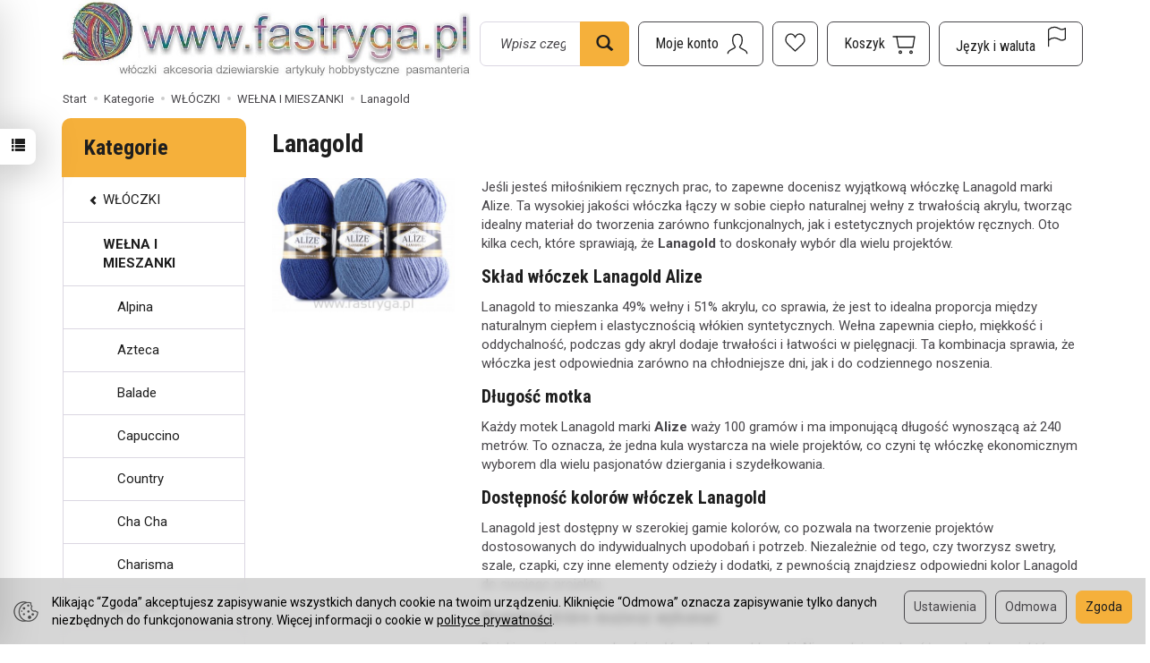

--- FILE ---
content_type: text/html; charset=utf-8
request_url: https://fastryga.pl/category/wloczki-welna-i-mieszanki-lanagold
body_size: 40316
content:
<!DOCTYPE html>
<html lang="pl">
   <head>
      <meta name="viewport" content="width=device-width, initial-scale=1.0" />
      
      
      

      
      
      
       
      
      
      
      
      
      
      
      

      
      
      
      
      
      

      <meta http-equiv="Content-Type" content="text/html; charset=utf-8" />
<meta name="keywords" content="Lanagold, Kategorie, WŁÓCZKI, WEŁNA I MIESZANKI" />
<meta name="description" content="Sklep dla prawdziwych pasjonatów i miłośników włóczki. Specjalnie dla Państwa wyjątkowa oferta włóczek oraz najlepszych dodatków. Włóczka dla ciebie." />
<title>Włóczki Lanagold Alize | Sklep Fastryga.pl</title>
<link rel="canonical" href="https://fastryga.pl/category/wloczki-welna-i-mieszanki-lanagold" />
      <link rel="preload" href="/bootstrap/fonts/glyphicons-halflings-regular.woff" as="font" crossorigin="anonymous">
      <link href="/bootstrap/css/bootstrap.min.css?v320" rel="preload" as="style">
      <link href="/bootstrap/css/bootstrap.min.css?v320" rel="stylesheet" type="text/css">
      <link href="/cache/css/a71a57a6862bb17edd6922b6a65cc165.css?lm=1769338682" rel="preload" as="style" />
<link href="/cache/css/a71a57a6862bb17edd6922b6a65cc165.css?lm=1769338682" rel="stylesheet" type="text/css" />
      
      <link rel="shortcut icon" type="image/x-icon" href="/favicon.ico" />
      <link href="https://fonts.googleapis.com/css2?family=Roboto+Condensed:wght@400;700&family=Roboto:ital,wght@0,400;0,700;1,400;1,700&display=swap" rel="preload" as="style">
<link href="https://fonts.googleapis.com/css2?family=Roboto+Condensed:wght@400;700&family=Roboto:ital,wght@0,400;0,700;1,400;1,700&display=swap" rel="stylesheet" type="text/css">



<!--[if IE 9]>
 <style type="text/css">
 select.form-control
 {
    padding-right: 0;
    background-image: none;
 }
 </style>
<![endif]-->



            <script type="text/javascript">
  window.dataLayer = window.dataLayer || [];
  function gtag(){dataLayer.push(arguments)};
</script>
  <script>
    
     gtag('consent', 'default', {
        'functionality_storage': 'granted',
        'personalization_storage': 'granted',
        'security_storage': 'granted',
        'analytics_storage': 'denied',      
        'ad_storage': 'denied',
        'ad_personalization': 'denied',
        'ad_user_data': 'denied',
        'wait_for_update': 500
    });
    
</script>
<script async src="https://www.googletagmanager.com/gtag/js?id=UA-249105036-1"></script>
<script>
  gtag('js', new Date());
  gtag('config', 'UA-249105036-1');
 </script>
  
  <script>
  
    gtag("event", "view_item_list", {
    currency: "PLN",
        items: [
            {
        item_id: "26146",
        item_name: " Alize Lanagold  166",
        index: 0,
        item_brand: "Alize",
        item_category: "WŁÓCZKI",
item_category2: "WEŁNA I MIESZANKI",
item_category3: "Lanagold",
                price: 14.50,
              // Google Ads
        id: "26146",
        google_business_vertical: "retail"
      },      {
        item_id: "9285",
        item_name: " Alize Lanagold 182",
        index: 1,
        item_brand: "Alize",
        item_category: "WŁÓCZKI",
item_category2: "WEŁNA I MIESZANKI",
item_category3: "Lanagold",
                price: 14.50,
              // Google Ads
        id: "9285",
        google_business_vertical: "retail"
      },      {
        item_id: "9288",
        item_name: " Alize Lanagold 200",
        index: 2,
        item_brand: "Alize",
        item_category: "WŁÓCZKI",
item_category2: "WEŁNA I MIESZANKI",
item_category3: "Lanagold",
                price: 14.50,
              // Google Ads
        id: "9288",
        google_business_vertical: "retail"
      },      {
        item_id: "5356",
        item_name: " Alize Lanagold 221 jasny jeans",
        index: 3,
        item_brand: "Alize",
        item_category: "WŁÓCZKI",
item_category2: "WEŁNA I MIESZANKI",
item_category3: "Lanagold",
                price: 14.50,
              // Google Ads
        id: "5356",
        google_business_vertical: "retail"
      },      {
        item_id: "7889",
        item_name: " Alize Lanagold 28",
        index: 4,
        item_brand: "Alize",
        item_category: "WŁÓCZKI",
item_category2: "WEŁNA I MIESZANKI",
item_category3: "Lanagold",
                price: 14.50,
              // Google Ads
        id: "7889",
        google_business_vertical: "retail"
      },      {
        item_id: "31208",
        item_name: " Alize Lanagold 851",
        index: 5,
        item_brand: "Alize",
        item_category: "WŁÓCZKI",
item_category2: "WEŁNA I MIESZANKI",
item_category3: "Lanagold",
                price: 14.50,
              // Google Ads
        id: "31208",
        google_business_vertical: "retail"
      },      {
        item_id: "31205",
        item_name: " Lanagold  651 ciemny popiel",
        index: 6,
        item_brand: "Alize",
        item_category: "WŁÓCZKI",
item_category2: "WEŁNA I MIESZANKI",
item_category3: "Lanagold",
                price: 14.50,
              // Google Ads
        id: "31205",
        google_business_vertical: "retail"
      },      {
        item_id: "22006",
        item_name: " Lanagold Alize 161 pudrowy róż",
        index: 7,
        item_brand: "Alize",
        item_category: "WŁÓCZKI",
item_category2: "WEŁNA I MIESZANKI",
item_category3: "Lanagold",
                price: 14.50,
              // Google Ads
        id: "22006",
        google_business_vertical: "retail"
      },      {
        item_id: "22107",
        item_name: " Lanagold Alize 216 żółty",
        index: 8,
        item_brand: "Alize",
        item_category: "WŁÓCZKI",
item_category2: "WEŁNA I MIESZANKI",
item_category3: "Lanagold",
                price: 14.50,
              // Google Ads
        id: "22107",
        google_business_vertical: "retail"
      },      {
        item_id: "24450",
        item_name: " Lanagold Alize 507 ciemny turkus",
        index: 9,
        item_brand: "Alize",
        item_category: "WŁÓCZKI",
item_category2: "WEŁNA I MIESZANKI",
item_category3: "Lanagold",
                price: 14.50,
              // Google Ads
        id: "24450",
        google_business_vertical: "retail"
      },      {
        item_id: "9321",
        item_name: "Alize  Lanagold kolor 584",
        index: 10,
        item_brand: "Alize",
        item_category: "WŁÓCZKI",
item_category2: "WEŁNA I MIESZANKI",
item_category3: "Lanagold",
                price: 14.50,
              // Google Ads
        id: "9321",
        google_business_vertical: "retail"
      },      {
        item_id: "5352",
        item_name: "Alize Lanagold  01 kremowy",
        index: 11,
        item_brand: "Alize",
        item_category: "WŁÓCZKI",
item_category2: "WEŁNA I MIESZANKI",
item_category3: "Lanagold",
                price: 14.50,
              // Google Ads
        id: "5352",
        google_business_vertical: "retail"
      },      {
        item_id: "7139",
        item_name: "Alize Lanagold  111 śliwka",
        index: 12,
        item_brand: "Alize",
        item_category: "WŁÓCZKI",
item_category2: "WEŁNA I MIESZANKI",
item_category3: "Lanagold",
                price: 14.50,
              // Google Ads
        id: "7139",
        google_business_vertical: "retail"
      },      {
        item_id: "6402",
        item_name: "Alize Lanagold  29 oliwka",
        index: 13,
        item_brand: "Alize",
        item_category: "WŁÓCZKI",
item_category2: "WEŁNA I MIESZANKI",
item_category3: "Lanagold",
                price: 14.50,
              // Google Ads
        id: "6402",
        google_business_vertical: "retail"
      },      {
        item_id: "5340",
        item_name: "Alize Lanagold 141 chabrowy",
        index: 14,
        item_brand: "Alize",
        item_category: "WŁÓCZKI",
item_category2: "WEŁNA I MIESZANKI",
item_category3: "Lanagold",
                price: 14.50,
              // Google Ads
        id: "5340",
        google_business_vertical: "retail"
      },      {
        item_id: "31211",
        item_name: "Alize Lanagold 173",
        index: 15,
        item_brand: "Alize",
        item_category: "WŁÓCZKI",
item_category2: "WEŁNA I MIESZANKI",
item_category3: "Lanagold",
                price: 14.50,
              // Google Ads
        id: "31211",
        google_business_vertical: "retail"
      },      {
        item_id: "31206",
        item_name: "Alize Lanagold 178",
        index: 16,
        item_brand: "Alize",
        item_category: "WŁÓCZKI",
item_category2: "WEŁNA I MIESZANKI",
item_category3: "Lanagold",
                price: 14.50,
              // Google Ads
        id: "31206",
        google_business_vertical: "retail"
      },      {
        item_id: "10390",
        item_name: "Alize Lanagold 207 lniany beż ",
        index: 17,
        item_brand: "Alize",
        item_category: "WŁÓCZKI",
item_category2: "WEŁNA I MIESZANKI",
item_category3: "Lanagold",
                price: 14.50,
              // Google Ads
        id: "10390",
        google_business_vertical: "retail"
      },      {
        item_id: "9282",
        item_name: "Alize Lanagold 21",
        index: 18,
        item_brand: "Alize",
        item_category: "WŁÓCZKI",
item_category2: "WEŁNA I MIESZANKI",
item_category3: "Lanagold",
                price: 14.50,
              // Google Ads
        id: "9282",
        google_business_vertical: "retail"
      },      {
        item_id: "5320",
        item_name: "Alize Lanagold 240 ciemny lniany",
        index: 19,
        item_brand: "Alize",
        item_category: "WŁÓCZKI",
item_category2: "WEŁNA I MIESZANKI",
item_category3: "Lanagold",
                price: 14.50,
              // Google Ads
        id: "5320",
        google_business_vertical: "retail"
      },      {
        item_id: "10449",
        item_name: "Alize Lanagold 26",
        index: 20,
        item_brand: "Alize",
        item_category: "WŁÓCZKI",
item_category2: "WEŁNA I MIESZANKI",
item_category3: "Lanagold",
                price: 14.50,
              // Google Ads
        id: "10449",
        google_business_vertical: "retail"
      },      {
        item_id: "11933",
        item_name: "Alize Lanagold 386",
        index: 21,
        item_brand: "Alize",
        item_category: "WŁÓCZKI",
item_category2: "WEŁNA I MIESZANKI",
item_category3: "Lanagold",
                price: 14.50,
              // Google Ads
        id: "11933",
        google_business_vertical: "retail"
      },      {
        item_id: "11861",
        item_name: "Alize Lanagold 390",
        index: 22,
        item_brand: "Alize",
        item_category: "WŁÓCZKI",
item_category2: "WEŁNA I MIESZANKI",
item_category3: "Lanagold",
                price: 14.50,
              // Google Ads
        id: "11861",
        google_business_vertical: "retail"
      },      {
        item_id: "9290",
        item_name: "Alize Lanagold 40",
        index: 23,
        item_brand: "Alize",
        item_category: "WŁÓCZKI",
item_category2: "WEŁNA I MIESZANKI",
item_category3: "Lanagold",
                price: 14.50,
              // Google Ads
        id: "9290",
        google_business_vertical: "retail"
      },      {
        item_id: "31209",
        item_name: "Alize Lanagold 462 lodowcowy",
        index: 24,
        item_brand: "Alize",
        item_category: "WŁÓCZKI",
item_category2: "WEŁNA I MIESZANKI",
item_category3: "Lanagold",
                price: 14.50,
              // Google Ads
        id: "31209",
        google_business_vertical: "retail"
      },      {
        item_id: "26571",
        item_name: "Alize Lanagold 585",
        index: 25,
        item_brand: "Alize",
        item_category: "WŁÓCZKI",
item_category2: "WEŁNA I MIESZANKI",
item_category3: "Lanagold",
                price: 14.50,
              // Google Ads
        id: "26571",
        google_business_vertical: "retail"
      },      {
        item_id: "16277",
        item_name: "Alize Lanagold 650",
        index: 26,
        item_brand: "Alize",
        item_category: "WŁÓCZKI",
item_category2: "WEŁNA I MIESZANKI",
item_category3: "Lanagold",
                price: 14.50,
              // Google Ads
        id: "16277",
        google_business_vertical: "retail"
      },      {
        item_id: "26574",
        item_name: "Alize Lanagold 684",
        index: 27,
        item_brand: "Alize",
        item_category: "WŁÓCZKI",
item_category2: "WEŁNA I MIESZANKI",
item_category3: "Lanagold",
                price: 14.50,
              // Google Ads
        id: "26574",
        google_business_vertical: "retail"
      },      {
        item_id: "31213",
        item_name: "Alize Lanagold 798",
        index: 28,
        item_brand: "Alize",
        item_category: "WŁÓCZKI",
item_category2: "WEŁNA I MIESZANKI",
item_category3: "Lanagold",
                price: 14.50,
              // Google Ads
        id: "31213",
        google_business_vertical: "retail"
      },      {
        item_id: "17462",
        item_name: "Lanagold   584",
        index: 29,
        item_brand: "Alize",
        item_category: "WŁÓCZKI",
item_category2: "WEŁNA I MIESZANKI",
item_category3: "Lanagold",
                price: 14.50,
              // Google Ads
        id: "17462",
        google_business_vertical: "retail"
      },      {
        item_id: "22003",
        item_name: "Lanagold 283",
        index: 30,
        item_brand: "Alize",
        item_category: "WŁÓCZKI",
item_category2: "WEŁNA I MIESZANKI",
item_category3: "Lanagold",
                price: 14.50,
              // Google Ads
        id: "22003",
        google_business_vertical: "retail"
      },      {
        item_id: "22116",
        item_name: "Lanagold 294 morski",
        index: 31,
        item_brand: "Alize",
        item_category: "WŁÓCZKI",
item_category2: "WEŁNA I MIESZANKI",
item_category3: "Lanagold",
                price: 14.90,
              // Google Ads
        id: "22116",
        google_business_vertical: "retail"
      },      {
        item_id: "22005",
        item_name: "Lanagold 565",
        index: 32,
        item_brand: "Alize",
        item_category: "WŁÓCZKI",
item_category2: "WEŁNA I MIESZANKI",
item_category3: "Lanagold",
                price: 14.50,
              // Google Ads
        id: "22005",
        google_business_vertical: "retail"
      },      {
        item_id: "22008",
        item_name: "Lanagold 758",
        index: 33,
        item_brand: "Alize",
        item_category: "WŁÓCZKI",
item_category2: "WEŁNA I MIESZANKI",
item_category3: "Lanagold",
                price: 14.50,
              // Google Ads
        id: "22008",
        google_business_vertical: "retail"
      },      {
        item_id: "22011",
        item_name: "Lanagold Alize 450 ecru",
        index: 34,
        item_brand: "Alize",
        item_category: "WŁÓCZKI",
item_category2: "WEŁNA I MIESZANKI",
item_category3: "Lanagold",
                price: 14.50,
              // Google Ads
        id: "22011",
        google_business_vertical: "retail"
      },      {
        item_id: "24449",
        item_name: "Lanagold Alize 522 kolor lodowiec",
        index: 35,
        item_brand: "Alize",
        item_category: "WŁÓCZKI",
item_category2: "WEŁNA I MIESZANKI",
item_category3: "Lanagold",
                price: 14.50,
              // Google Ads
        id: "24449",
        google_business_vertical: "retail"
      },      {
        item_id: "22002",
        item_name: "Lanagold Alize 901 ciemny jeans",
        index: 36,
        item_brand: "Alize",
        item_category: "WŁÓCZKI",
item_category2: "WEŁNA I MIESZANKI",
item_category3: "Lanagold",
                price: 14.50,
              // Google Ads
        id: "22002",
        google_business_vertical: "retail"
      },      {
        item_id: "24448",
        item_name: "Lanagold kolor 36 rudy",
        index: 37,
        item_brand: "Alize",
        item_category: "WŁÓCZKI",
item_category2: "WEŁNA I MIESZANKI",
item_category3: "Lanagold",
                price: 14.50,
              // Google Ads
        id: "24448",
        google_business_vertical: "retail"
      },      {
        item_id: "32090",
        item_name: "Lanagold kolor 466",
        index: 38,
        item_brand: "Alize",
        item_category: "WŁÓCZKI",
item_category2: "WEŁNA I MIESZANKI",
item_category3: "Lanagold",
                price: 14.50,
              // Google Ads
        id: "32090",
        google_business_vertical: "retail"
      },      {
        item_id: "32091",
        item_name: "Lanagold kolor 498",
        index: 39,
        item_brand: "Alize",
        item_category: "WŁÓCZKI",
item_category2: "WEŁNA I MIESZANKI",
item_category3: "Lanagold",
                price: 14.50,
              // Google Ads
        id: "32091",
        google_business_vertical: "retail"
      },      {
        item_id: "32089",
        item_name: "Lanagold kolor 680",
        index: 40,
        item_brand: "Alize",
        item_category: "WŁÓCZKI",
item_category2: "WEŁNA I MIESZANKI",
item_category3: "Lanagold",
                price: 14.50,
              // Google Ads
        id: "32089",
        google_business_vertical: "retail"
      }    ]
  });
  </script>

 
      <!-- Google Tag Manager -->
<script>(function(w,d,s,l,i){w[l]=w[l]||[];w[l].push({'gtm.start':
new Date().getTime(),event:'gtm.js'});var f=d.getElementsByTagName(s)[0],
j=d.createElement(s),dl=l!='dataLayer'?'&l='+l:'';j.async=true;j.src=
'https://www.googletagmanager.com/gtm.js?id='+i+dl;f.parentNode.insertBefore(j,f);
})(window,document,'script','dataLayer','GTM-W8CZJCK');</script>
<!-- End Google Tag Manager -->








<meta property="og:type" content="website" /><meta property="og:title" content="Lanagold" /><meta property="og:description" content="Jeśli jesteś miłośnikiem ręcznych prac, to zapewne docenisz wyjątkową włóczkę Lanagold marki Alize. Ta wysokiej jakości włóczka łączy w sobie ciepło naturalnej wełny z trwałością akrylu, tworząc ideal" /><meta property="og:url" content="https://fastryga.pl/category/wloczki-welna-i-mieszanki-lanagold" /><meta property="og:image" content="https://fastryga.pl/media/categories/thumbnail/big_1076.JPG?lm=1747100883" /><meta property="og:updated_time" content="1769447554" /> <script>

var ad_storage = 'denied';

var analytics_storage = 'denied';

var ad_personalization = "denied";

var ad_user_data = "denied";

var cookies_message_bar_hidden = 0;

const cookies = document.cookie.split("; ");

for (let i = 0; i < cookies.length; i++) {
  const cookie = cookies[i].split("=");
  
  if (cookie[0] === "cookies_google_analytics"){
    var cookies_google_analytics = cookie[1];                                
    
    if(cookies_google_analytics === 'true'){           
       var analytics_storage = "granted";
    }        
  }
  
  if (cookie[0] === "cookies_google_targeting"){
    
    var cookies_google_targeting = cookie[1];                        
            
    if(cookies_google_targeting === 'true'){            
        var ad_storage = "granted";
    }     
  }

 if (cookie[0] === "cookies_google_personalization"){
    
    var cookies_google_personalization = cookie[1];                        
            
    if(cookies_google_personalization === 'true'){            
        var ad_personalization = "granted";
    }     
  }

if (cookie[0] === "cookies_google_user_data"){
    
    var cookies_google_user_data = cookie[1];                        
            
    if(cookies_google_user_data === 'true'){            
        var ad_user_data = "granted";
    }     
  }

if (cookie[0] === "cookies_message_bar_hidden"){
    
    var cookies_message_bar_hidden = cookie[1];                        
            
    if(cookies_message_bar_hidden === 'true'){            
        var cookies_message_bar_hidden = 1;
    }     
  }

}

        
         if (cookies_message_bar_hidden == 1){
            gtag('consent', 'update', {
            'functionality_storage': 'granted',
            'personalization_storage': 'granted',
            'security_storage': 'granted',
            'analytics_storage': analytics_storage,      
            'ad_storage': ad_storage,
            'ad_personalization': ad_personalization,
            'ad_user_data': ad_user_data
        });
         }
    
    </script>   </head>
   <body>
      

<!-- Google Tag Manager (noscript) -->
<noscript><iframe src="https://www.googletagmanager.com/ns.html?id=GTM-W8CZJCK"
height="0" width="0" style="display:none;visibility:hidden"></iframe></noscript>
<!-- End Google Tag Manager (noscript) -->



<div class="modal fade" id="ajax-login-form-modal" tabindex="-1" role="dialog" aria-hidden="false" aria-modal="true" aria-labelledby="login_ajax">
    <div class="modal-dialog">
        <div class="modal-content">       
            <div id="ajax-login-form"></div>    
        </div>

    </div>
</div>
<div id="sidebar">    
    <div id="sidebar-content" class="modal fade" tabindex="-1" role="dialog" aria-labelledby="sidebar-content-label">
        <div class="modal-dialog" role="document">
            <div class="modal-content">
                <div class="modal-header">
    <button type="button" class="close" data-dismiss="modal" aria-label="Zamknij"><span aria-hidden="true">&times;</span></button>
    <div class="h4 modal-title" id="recentyl-viewed-sidebar-label">Ostatnio przeglądane produkty</div>
</div>
<div id="product-tab-recentyl-viewed-sidebar" class="modal-body">    
</div>         




                        
                <div class="modal-header">
    <button type="button" class="close" data-dismiss="modal" aria-label="Zamknij"><span aria-hidden="true">&times;</span></button>
    <div class="h4 modal-title" id="observe-sidebar-label">Obserwowane produkty</div>
</div>
<div id="product-tab-observe-sidebar" class="modal-body">    
</div>         




                <div class="modal-header" style="padding: 0; min-height: 0; border: none;">
                    <button type="button" class="close" data-dismiss="modal" aria-label="Zamknij"><span aria-hidden="true">&times;</span></button>
                </div>
            </div>
        </div> 
    </div>
    <div id="sidebar-handle" class="closeBtn">
        <svg class="arror-icon" width="10" height="16" viewBox="0 0 5 8" fill="none" xmlns="http://www.w3.org/2000/svg"><path d="M1 1L4 4L1 7" stroke="currentColor" stroke-linecap="round" stroke-linejoin="round"/></svg>
        <span class="glyphicon glyphicon-list"></span>
    </div>
</div>



          <header>
    <div id="top">
    <div id="header" class="hidden-xs">
        <div class="top-text">
            <div class="container">
                                                                </div>
        </div>
        <div class="container">
            <div class="flex-sm">
                <div id="logo-top">
                    <div>
                        <a href="/" aria-label="Strona główna">
                            <img class="img-responsive" src="/images/frontend/theme/sklep2/_editor/prod/11da41ac08bfc2afa49c84a9cfcc9304.JPG" alt="Logo" />
                        </a>
                    </div>
                </div>
                <div class="search hidden-sm">
                    
<form action="/product/search" class="form-inline search" method="get">
    <div class="input-group">
        <label class="sr-only" for="search-sxfp">Wyszukaj</label>
        <input id="search-sxfp" type="search" autocomplete="off" class="form-control" name="query" value="" placeholder='Wpisz czego szukasz' />
        <span class="input-group-btn">
            <button class="btn btn-primary" type="submit" aria-label="Wyszukaj">
                <span class="glyphicon glyphicon-search"></span>
            </button>
        </span>                                
    </div>
</form>






                </div>
                <div id="navbar-buttons-top" class="btn-group pull-right">
                    <button 
                        id="nav-button-search" 
                        type="button" 
                        class="btn btn-navbar hidden-xs hidden-md hidden-lg collapsed" 
                        data-toggle="collapse" 
                        data-target="#nav-search" 
                        data-parent="#header-navbar" 
                        aria-label="Szukaj"
                    >
                        <svg xmlns="http://www.w3.org/2000/svg" width="32px" height="32px" viewBox="0 0 24 24" stroke-width="1" stroke-linecap="round" stroke-linejoin="round" fill="none"><path d="M14.4121122,14.4121122 L20,20"/> <circle cx="10" cy="10" r="6"/> </svg>
                    </button>
                    <button id="nav-button-user" type="button" class="btn btn-navbar collapsed" data-toggle="collapse" data-target="#nav-user" data-parent="#header-navbar" aria-label="Moje konto">
                        <svg xmlns="http://www.w3.org/2000/svg" width="32px" height="32px" viewBox="0 0 24 24" stroke-width="1" stroke-linecap="round" stroke-linejoin="round" fill="none"><path d="M4,20 C4,17 8,17 10,15 C11,14 8,14 8,9 C8,5.667 9.333,4 12,4 C14.667,4 16,5.667 16,9 C16,14 13,14 14,15 C16,17 20,17 20,20"/> </svg>
                        <small class="login-status">&nbsp;</small>
                    </button>
                    <button
  id="nav-observe"
  type="button"
  class="btn btn-navbar hidden-xs collapsed"
  onclick="window.location.href='/user_data/productList/type/observe'"
   style="display:none" >
        <svg style="margin-left: -10px;" role="img" width="24px" height="24px" viewBox="0 0 24 24" xmlns="http://www.w3.org/2000/svg">
            <path d="M6.4592 1C3.44417 1 1 3.81598 1 7.28966C1 7.97227 1.09438 8.62947 1.26893 9.2449C1.71875 10.8309 2.96968 12.0161 4.1733 13.1426L11.5 20L18.8267 13.1426C20.0303 12.0161 21.2813 10.8309 21.7311 9.2449C21.9056 8.62947 22 7.97227 22 7.28966C22 3.81598 19.5558 1 16.5408 1C14.2698 1 12.3227 2.59762 11.5 4.87056C10.6773 2.59762 8.73018 1 6.4592 1Z"  stroke-width="1.3" stroke-linecap="round" stroke-linejoin="round" fill="none"></path>
        </svg>
</button>   
                    
                                            <button id="nav-button-shopping-cart" type="button" class="btn btn-navbar collapsed empty" data-toggle="collapse" data-target="#nav-shopping-cart"  data-parent="#header-navbar" aria-label="Koszyk">
                            <svg xmlns="http://www.w3.org/2000/svg" width="32px" height="32px" viewBox="0 0 24 24" stroke-width="1" stroke-linecap="round" stroke-linejoin="round" fill="none"><path d="M6 6h15l-1.5 9h-12z"/> <circle cx="9" cy="19" r="1"/> <circle cx="18" cy="19" r="1"/> <path d="M6 6H3"/> </svg>
                            <small class="quantity"></small>
                        </button>
                                        <button id="nav-button-settings" type="button" class="btn btn-navbar hidden-xs collapsed" data-toggle="collapse" data-target="#nav-settings" data-parent="#header-navbar" aria-label="Język i waluta">
                        <svg xmlns="http://www.w3.org/2000/svg" width="32px" height="32px" viewBox="0 0 24 24" stroke-width="1" stroke-linecap="round" stroke-linejoin="round" fill="none"><path d="M5 20v-5c1.333-1.333 3-2 5-2 3 0 4 2 6 2 1 0 2-.333 3-1V5c-1 .667-2 1-3 1-2 0-3-2-6-2-2 0-3.667.667-5 2v9"/></svg>
                    </button>
                </div>
            </div>
        </div>
    </div>
    <nav id="header-navbar">
        <div class="container">
            <div id="logo" class="visible-xs">
                <div>
                    <a href="/" aria-label="Strona główna">
                        <img src="/images/frontend/theme/sklep2/_editor/prod/6db4dce8b85fdbf615cfd78ec0fac0f6.JPG" alt="" />
                    </a>
                </div>
            </div>
            <div id="navbar-buttons" class="btn-group pull-right">
                                    <button 
                        id="nav-button-shopping-cart-mobile" 
                        type="button" 
                        class="btn btn-navbar collapsed empty" 
                        data-toggle="collapse" 
                        data-target="#nav-shopping-cart"
                        data-parent="#header-navbar"
                        data-menu-mobile-target="#modal-shopping-cart-container"
                        aria-label="Koszyk"
                    >
                        <svg xmlns="http://www.w3.org/2000/svg" width="32px" height="32px" viewBox="0 0 24 24" stroke-width="1" stroke-linecap="round" stroke-linejoin="round" fill="none"><path d="M6 6h15l-1.5 9h-12z"/> <circle cx="9" cy="19" r="1"/> <circle cx="18" cy="19" r="1"/> <path d="M6 6H3"/> </svg>
                        <small class="quantity"></small>
                    </button>
                                <button 
                    id="nav-button-user-mobile" 
                    type="button"
                    class="btn btn-navbar collapsed" 
                    data-toggle="collapse" 
                    data-target="#nav-user" 
                    data-parent="#header-navbar" 
                    data-menu-mobile-target="#modal-user"
                    aria-label="Moje konto"
                >
                    <svg xmlns="http://www.w3.org/2000/svg" width="32px" height="32px" viewBox="0 0 24 24" stroke-width="1" stroke-linecap="round" stroke-linejoin="round" fill="none"><path d="M4,20 C4,17 8,17 10,15 C11,14 8,14 8,9 C8,5.667 9.333,4 12,4 C14.667,4 16,5.667 16,9 C16,14 13,14 14,15 C16,17 20,17 20,20"/> </svg>
                    <small class="login-status">&nbsp;</small>
                </button>
            </div>
            <div class="navbar-header hidden-sm hidden-md hidden-lg">
                <button 
                    id="nav-button-menu" 
                    type="button" 
                    class="navbar-toggle collapsed" 
                    data-toggle="collapse" 
                    data-target="#nav-menu" 
                    data-parent="#header-navbar"
                    data-menu-mobile-target="#modal-categories"
                    aria-label="Rozwiń kategorie"
                >
                    <span class="icon-bar"></span>
                    <span class="icon-bar"></span>
                    <span class="icon-bar"></span>
                </button>
                <button 
                    id="nav-button-search-mobile" 
                    class="btn btn-navbar collapsed pull-left"
                    type="button" 
                    data-toggle="collapse" 
                    data-target="#nav-search"
                    data-parent="#header-navbar"
                    data-menu-mobile-target="#modal-search"
                    aria-label="Szukaj"
                >
                    <svg xmlns="http://www.w3.org/2000/svg" width="32px" height="32px" viewBox="0 0 24 24" stroke-width="1" stroke-linecap="round" stroke-linejoin="round" fill="none"><path d="M14.4121122,14.4121122 L20,20"/> <circle cx="10" cy="10" r="6"/> </svg>
                </button>
            </div>
            <div id="nav-menu" class="navbar-collapse collapse clearfix">
                
<ul class="nav navbar-nav horizontal-categories" style="visibility: hidden; height: 0">
                                                    <li class="dropdown ">
                    <a 
                        href="/category/wloczki" 
                        class="dropdown-toggle category-link" 
                        data-hover="dropdown" 
                        data-toggle="dropdown"
                    >
                        WŁÓCZKI
                    </a>
                    <button
                        type="button"
                        class="btn btn-light hidden-sm hidden-md hidden-lg" 
                        data-toggle="dropdown"
                    >
                        <svg width="7" height="12" viewBox="0 0 7 12" fill="none" xmlns="http://www.w3.org/2000/svg"><path d="M1 1L6 6L1 11" stroke="currentColor" stroke-width="2" stroke-linecap="round" stroke-linejoin="round"/></svg>                        
                    </button>
                    <ul class="dropdown-menu">
                                                    <li >
                                <a href="/category/wloczki-welna-100" class="category-link">WEŁNA 100%</a>
                                                            </li>
                                                    <li >
                                <a href="/category/wloczki-alpaka-i-mieszanki" class="category-link">ALPAKA I MIESZANKI</a>
                                                            </li>
                                                    <li >
                                <a href="/category/wloczki-welna-i-mieszanki" class="category-link">WEŁNA I MIESZANKI</a>
                                                            </li>
                                                    <li >
                                <a href="/category/wloczki-moher-i-mieszanki" class="category-link">MOHER I MIESZANKI</a>
                                                            </li>
                                                    <li >
                                <a href="/category/wloczki-kaszmir-i-mieszanki" class="category-link">KASZMIR I MIESZANKI</a>
                                                            </li>
                                                    <li >
                                <a href="/category/wloczki-jedwab-i-mieszanki" class="category-link">JEDWAB I MIESZANKI</a>
                                                            </li>
                                                    <li >
                                <a href="/category/wloczki-bawelna-i-mieszanki" class="category-link">BAWEŁNA I MIESZANKI</a>
                                                            </li>
                                                    <li >
                                <a href="/category/wloczki-bambus-wiskoza" class="category-link">BAMBUS - WISKOZA - RAFIA</a>
                                                            </li>
                                                    <li >
                                <a href="/category/wloczki-len-i-mieszanki" class="category-link">LEN I MIESZANKI</a>
                                                            </li>
                                                    <li >
                                <a href="/category/wloczki-akryl" class="category-link">AKRYL</a>
                                                            </li>
                                                    <li >
                                <a href="/category/wloczki-juta-sizal" class="category-link">JUTA / SIZAL</a>
                                                            </li>
                                                    <li >
                                <a href="/category/wloczki-wloczki-super-grube" class="category-link">WŁÓCZKI SUPER GRUBE</a>
                                                            </li>
                                                    <li >
                                <a href="/category/wloczki-merynosy" class="category-link">MERYNOSY</a>
                                                            </li>
                                                    <li >
                                <a href="/category/wloczki-bawelna-organiczna" class="category-link">BAWEŁNA ORGANICZNA</a>
                                                            </li>
                                                    <li >
                                <a href="/category/wloczki-na-maskotki" class="category-link">NA MASKOTKI</a>
                                                            </li>
                                                    <li >
                                <a href="/category/wloczki-welna-organiczna" class="category-link">WEŁNA ORGANICZNA</a>
                                                            </li>
                                                    <li >
                                <a href="/category/wloczki-len" class="category-link">LEN</a>
                                                            </li>
                                                    <li >
                                <a href="/category/wloczki-wloczki-na-skarpetki" class="category-link">WŁÓCZKI NA SKARPETKI</a>
                                                            </li>
                                            </ul> 
                </li>
                     
                                                    <li class="dropdown ">
                    <a 
                        href="/category/sznury-na-makramy-torby-pojemniki" 
                        class="dropdown-toggle category-link" 
                        data-hover="dropdown" 
                        data-toggle="dropdown"
                    >
                        SZNURKI
                    </a>
                    <button
                        type="button"
                        class="btn btn-light hidden-sm hidden-md hidden-lg" 
                        data-toggle="dropdown"
                    >
                        <svg width="7" height="12" viewBox="0 0 7 12" fill="none" xmlns="http://www.w3.org/2000/svg"><path d="M1 1L6 6L1 11" stroke="currentColor" stroke-width="2" stroke-linecap="round" stroke-linejoin="round"/></svg>                        
                    </button>
                    <ul class="dropdown-menu">
                                                    <li >
                                <a href="/category/hobby-raczki-do-toreb" class="category-link">RĄCZKI DO TOREB</a>
                                                            </li>
                                                    <li >
                                <a href="/category/lancuchy" class="category-link">Łańcuchy</a>
                                                            </li>
                                                    <li >
                                <a href="/category/sznury-na-makramy-torby-pojemniki-macrame-rope-3mm" class="category-link">Macrame Rope 3mm.</a>
                                                            </li>
                                                    <li >
                                <a href="/category/sznury-na-makramy-torby-pojemniki-macrame-rope-5-mm" class="category-link">Macrame Rope 5 mm.</a>
                                                            </li>
                                                    <li >
                                <a href="/category/sznury-na-makramy-torby-pojemniki-macrame-cotton-2mm" class="category-link">Macrame Cotton 2mm.</a>
                                                            </li>
                                                    <li >
                                <a href="/category/sznury-na-makramy-torby-pojemniki-macrame-cord-3-mm" class="category-link">Macrame Cord 3 mm</a>
                                                            </li>
                                                    <li >
                                <a href="/category/sznury-na-makramy-torby-pojemniki-macrame-cord-5-mm" class="category-link">Macrame Cord 5 mm</a>
                                                            </li>
                                                    <li >
                                <a href="/category/sznury-na-makramy-torby-pojemniki-twisted-macrame-4-mm" class="category-link">Twisted Macrame 4 mm</a>
                                                            </li>
                                                    <li >
                                <a href="/category/sznury-na-makramy-torby-pojemniki-sznurek-bawelniany-3-mm" class="category-link">Sznurek bawełniany 3 mm.</a>
                                                            </li>
                                                    <li >
                                <a href="/category/sznury-na-makramy-torby-pojemniki-cord-yarn" class="category-link">Cord Yarn</a>
                                                            </li>
                                                    <li >
                                <a href="/category/sznury-na-makramy-torby-pojemniki-skuby-cotton" class="category-link">Skuby Cotton</a>
                                                            </li>
                                                    <li >
                                <a href="/category/sznury-na-makramy-torby-pojemniki-sznurki-liny" class="category-link">SZNURKI LINY</a>
                                                            </li>
                                                    <li >
                                <a href="/category/sznury-na-makramy-torby-pojemniki-macrame-cord-4-mm" class="category-link">Macrame Cord 4 mm</a>
                                                            </li>
                                                    <li >
                                <a href="/category/sznury-na-makramy-torby-pojemniki-macrame-cotton-spectrum" class="category-link">Macrame cotton spectrum </a>
                                                            </li>
                                                    <li >
                                <a href="/category/sznury-na-makramy-torby-pojemniki-macrame-braided" class="category-link">Macrame Braided </a>
                                                            </li>
                                                    <li >
                                <a href="/category/sznury-na-makramy-torby-pojemniki-ribbon" class="category-link">Ribbon</a>
                                                            </li>
                                                    <li >
                                <a href="/category/sznury-na-makramy-torby-pojemniki-twisted-makrame-3mm" class="category-link">Twisted Makrame 3mm</a>
                                                            </li>
                                                    <li >
                                <a href="/category/sznury-na-makramy-torby-pojemniki-akcesoria" class="category-link">Akcesoria</a>
                                                            </li>
                                                    <li >
                                <a href="/category/sznury-na-makramy-torby-pojemniki-macrame-xl" class="category-link">Macrame XL</a>
                                                            </li>
                                                    <li >
                                <a href="/category/sznury-na-makramy-torby-pojemniki-macrame-cord-3mm-vr" class="category-link">Macrame Cord 3mm VR</a>
                                                            </li>
                                                    <li >
                                <a href="/category/sznury-na-makramy-torby-pojemniki-twisted-macrame-3-mm-vr" class="category-link">Twisted Macrame 3 mm VR</a>
                                                            </li>
                                                    <li >
                                <a href="/category/sznury-na-makramy-torby-pojemniki-macrame" class="category-link">Macrame</a>
                                                            </li>
                                                    <li >
                                <a href="/category/sznury-na-makramy-torby-pojemniki-twisted-makrame-3mm-lurex" class="category-link">Twisted Makrame 3mm Lurex</a>
                                                            </li>
                                                    <li >
                                <a href="/category/sznury-na-makramy-torby-pojemniki-zapiecia-do-toreb" class="category-link">Zapięcia do toreb</a>
                                                            </li>
                                                    <li >
                                <a href="/category/sznurki-na-makramy-torby-pojemniki-cotton-club" class="category-link">Cotton Club</a>
                                                            </li>
                                                    <li >
                                <a href="/category/sznurki-na-makramy-torby-pojemniki-rafia" class="category-link">Rafia</a>
                                                            </li>
                                                    <li >
                                <a href="/category/sznurki-na-makramy-torby-pojemniki-coral" class="category-link">Coral</a>
                                                            </li>
                                                    <li >
                                <a href="/category/sznurki-macrame-braided-xl" class="category-link">Macrame Braided XL</a>
                                                            </li>
                                                    <li >
                                <a href="/category/sznurki-papiro-twister" class="category-link">Papiro Twisted - Rafia</a>
                                                            </li>
                                            </ul> 
                </li>
                     
                                                    <li class="dropdown ">
                    <a 
                        href="/category/kordonki-nici-do-robotek" 
                        class="dropdown-toggle category-link" 
                        data-hover="dropdown" 
                        data-toggle="dropdown"
                    >
                        KORDONKI MULINA
                    </a>
                    <button
                        type="button"
                        class="btn btn-light hidden-sm hidden-md hidden-lg" 
                        data-toggle="dropdown"
                    >
                        <svg width="7" height="12" viewBox="0 0 7 12" fill="none" xmlns="http://www.w3.org/2000/svg"><path d="M1 1L6 6L1 11" stroke="currentColor" stroke-width="2" stroke-linecap="round" stroke-linejoin="round"/></svg>                        
                    </button>
                    <ul class="dropdown-menu">
                                                    <li >
                                <a href="/category/mulina" class="category-link">MULINA</a>
                                                            </li>
                                                    <li >
                                <a href="/category/kordonki-nici-do-robotek-violet" class="category-link">Violet</a>
                                                            </li>
                                                    <li >
                                <a href="/category/kordonki-nici-do-robotek-kaja-15" class="category-link">kaja 15</a>
                                                            </li>
                                                    <li >
                                <a href="/category/kordonki-nici-do-robotek-maja-5" class="category-link">Maja 5</a>
                                                            </li>
                                                    <li >
                                <a href="/category/kordonki-nici-do-robotek-maja-8" class="category-link">Maja 8</a>
                                                            </li>
                                                    <li >
                                <a href="/category/kordonki-nici-do-robotek-anchor-metalic" class="category-link">Anchor Metalic</a>
                                                            </li>
                                            </ul> 
                </li>
                     
                                                    <li class="dropdown ">
                    <a 
                        href="/category/akcesoria-do-robotek-1452" 
                        class="dropdown-toggle category-link" 
                        data-hover="dropdown" 
                        data-toggle="dropdown"
                    >
                        AKCESORIA DO ROBÓTEK
                    </a>
                    <button
                        type="button"
                        class="btn btn-light hidden-sm hidden-md hidden-lg" 
                        data-toggle="dropdown"
                    >
                        <svg width="7" height="12" viewBox="0 0 7 12" fill="none" xmlns="http://www.w3.org/2000/svg"><path d="M1 1L6 6L1 11" stroke="currentColor" stroke-width="2" stroke-linecap="round" stroke-linejoin="round"/></svg>                        
                    </button>
                    <ul class="dropdown-menu">
                                                    <li >
                                <a href="/category/zestawy-upominkowe" class="category-link">ZESTAWY UPOMINKOWE</a>
                                                            </li>
                                                    <li >
                                <a href="/category/akcesoria-do-robotek-knitpro-1297" class="category-link">KNITPRO</a>
                                                            </li>
                                                    <li >
                                <a href="/category/akcesoria-do-robotek-prym-1299" class="category-link">PRYM</a>
                                                            </li>
                                                    <li >
                                <a href="/category/akcesoria-do-robotek-pony" class="category-link">PONY</a>
                                                            </li>
                                                    <li >
                                <a href="/category/akcesoria-i-dodatki-do-robotek-lantern-moon" class="category-link">LANTERN MOON</a>
                                                            </li>
                                                    <li >
                                <a href="/category/akcesoria-do-robotek-tulip" class="category-link">TULIP</a>
                                                            </li>
                                                    <li >
                                <a href="/category/akcesoria-do-robotek-chiaogoo" class="category-link">CHIAOGOO</a>
                                                            </li>
                                                    <li >
                                <a href="/category/akcesoria-do-robotek-clover" class="category-link">CLOVER</a>
                                                            </li>
                                                    <li >
                                <a href="/category/akcesoria-i-dodatki-do-robotek-addi" class="category-link">ADDI</a>
                                                            </li>
                                                    <li >
                                <a href="/category/akcesoria-do-robotek-druty-ponczosznicze" class="category-link">DRUTY POŃCZOSZNICZE</a>
                                                            </li>
                                                    <li >
                                <a href="/category/akcesoria-do-robotek-szydelka-bambusowe" class="category-link">Szydełka bambusowe</a>
                                                            </li>
                                                    <li >
                                <a href="/category/akcesoria-do-robotek-szydelka-addi" class="category-link">Szydełka ADDI</a>
                                                            </li>
                                                    <li >
                                <a href="/category/akcesoria-do-robotek-szydelka" class="category-link">SZYDEŁKA</a>
                                                            </li>
                                                    <li >
                                <a href="/category/akcesoria-do-robotek-prym" class="category-link">Prym</a>
                                                            </li>
                                                    <li >
                                <a href="/category/akcesoria-do-robotek-tamborki" class="category-link">Tamborki</a>
                                                            </li>
                                                    <li >
                                <a href="/category/akcesoria-do-robotek-akcesoria-rozne" class="category-link">Akcesoria różne</a>
                                                            </li>
                                                    <li >
                                <a href="/category/akcesoria-do-robotek-podeszwy-skorzane" class="category-link">Podeszwy skórzane</a>
                                                            </li>
                                                    <li >
                                <a href="/category/akcesoria-do-robotek-zapiecia" class="category-link">Zapięcia</a>
                                                            </li>
                                                    <li >
                                <a href="/category/akcesoria-do-robotek-przyrzad-do-pomponow-1936" class="category-link">Przyrząd do pomponów</a>
                                                            </li>
                                                    <li >
                                <a href="/category/akcesoria-do-robotek-spody-do-pojemnikow-i-torebek" class="category-link">Spody do pojemników i torebek</a>
                                                            </li>
                                                    <li >
                                <a href="/category/raki" class="category-link">RĄCZKI DO TOREBEK</a>
                                                            </li>
                                                    <li >
                                <a href="/category/akcesoria-do-robotek-przywieszki" class="category-link">Przywieszki</a>
                                                            </li>
                                                    <li >
                                <a href="/category/akcesoria-do-robotek-polar-do-czapek" class="category-link">Polar do czapek.</a>
                                                            </li>
                                                    <li >
                                <a href="/category/akcesoria-do-robotek-obrecze-do-dekorowania" class="category-link">Obręcze do dekorowania</a>
                                                            </li>
                                                    <li >
                                <a href="/category/akcesoria-do-robotek-druty-z-zylka" class="category-link">DRUTY Z ŻYŁKĄ</a>
                                                            </li>
                                                    <li >
                                <a href="/category/akcesoria-do-robotek-haft-petelkowy-punch-nedle" class="category-link">Haft pętelkowy / Punch nedle</a>
                                                            </li>
                                                    <li >
                                <a href="/category/akcesoria-do-robotek-nowa-kategoria" class="category-link">Znaczniki do oczek</a>
                                                            </li>
                                                    <li >
                                <a href="/category/akcesoria-do-robotek-agrafki-do-spinania-swetrow-szali" class="category-link">Zapięcia do spinania swetrów, szali</a>
                                                            </li>
                                                    <li >
                                <a href="/category/akcesoria-do-robotek-zapiecia-do-toreb" class="category-link">Zapięcia do toreb</a>
                                                            </li>
                                                    <li >
                                <a href="/category/pompony" class="category-link">POMPONY</a>
                                                            </li>
                                                    <li >
                                <a href="/category/zapiecia-do-spinania" class="category-link">ZAPIĘCIA DO SPINANIA</a>
                                                            </li>
                                                    <li >
                                <a href="/category/akcesoria-i-dodatki-do-robotek-kanwa-plastikowa-na-torebki" class="category-link">Kanwa plastikowa na torebki</a>
                                                            </li>
                                                    <li >
                                <a href="/category/akcesoria-i-dodatki-do-robotek-panh-needle" class="category-link">Haft punh needle</a>
                                                            </li>
                                                    <li >
                                <a href="/category/akcesoria-i-dodatki-do-robotek-piny-broszki" class="category-link">Piny - broszki- przypinki</a>
                                                            </li>
                                                    <li >
                                <a href="/category/akcesoria-do-robotek-szydelka-oassis" class="category-link">Szydełka Oassis</a>
                                                            </li>
                                            </ul> 
                </li>
                     
                        <li >
                <a href="/category/akcesoria-do-maskotek-2511" class="category-link">AKCESORIA DO MASKOTEK</a>
            </li>
         
                        <li >
                <a href="/category/akcesoria-kaletnicze" class="category-link">AKCESORIA KALETNICZE</a>
            </li>
         
                        <li >
                <a href="/category/przyborniki-torby-organizery" class="category-link">PRZYBORNIKI TORBY ORGANIZERY</a>
            </li>
         
                                                    <li >
                    <a href="/category/czasopisma-katalogi-inspiracje" class="category-link">CZASOPISMA - KATALOGI</a>
                </li>
                     
                                                    <li class="dropdown ">
                    <a 
                        href="/category/hobby" 
                        class="dropdown-toggle category-link" 
                        data-hover="dropdown" 
                        data-toggle="dropdown"
                    >
                        HOBBY
                    </a>
                    <button
                        type="button"
                        class="btn btn-light hidden-sm hidden-md hidden-lg" 
                        data-toggle="dropdown"
                    >
                        <svg width="7" height="12" viewBox="0 0 7 12" fill="none" xmlns="http://www.w3.org/2000/svg"><path d="M1 1L6 6L1 11" stroke="currentColor" stroke-width="2" stroke-linecap="round" stroke-linejoin="round"/></svg>                        
                    </button>
                    <ul class="dropdown-menu">
                                                    <li >
                                <a href="/category/hobby-lancuchy" class="category-link">Łańcuchy</a>
                                                            </li>
                                                    <li >
                                <a href="/category/hobby-zawieszki-dla-dziewiarki" class="category-link">ZAWIESZKI DLA DZIEWIARKI</a>
                                                            </li>
                                                    <li >
                                <a href="/category/hobby-zapiecia-do-brelokow" class="category-link">ZAPIĘCIA DO BRELOKÓW</a>
                                                            </li>
                                                    <li >
                                <a href="/category/hobby-spody-do-pojemnikow-i-torebek" class="category-link">Spody do pojemników i torebek</a>
                                                            </li>
                                                    <li >
                                <a href="/category/hobby-kanwa-do-haftu" class="category-link">KANWA DO HAFTU</a>
                                                            </li>
                                                    <li >
                                <a href="/category/hobby-krosno-tkackie" class="category-link">Krosno tkackie</a>
                                                            </li>
                                            </ul> 
                </li>
                     
                                                    <li class="dropdown ">
                    <a 
                        href="/category/akcesoria-i-dodatki-krawieckie" 
                        class="dropdown-toggle category-link" 
                        data-hover="dropdown" 
                        data-toggle="dropdown"
                    >
                        AKCESORIA I DODATKI KRAWIECKIE
                    </a>
                    <button
                        type="button"
                        class="btn btn-light hidden-sm hidden-md hidden-lg" 
                        data-toggle="dropdown"
                    >
                        <svg width="7" height="12" viewBox="0 0 7 12" fill="none" xmlns="http://www.w3.org/2000/svg"><path d="M1 1L6 6L1 11" stroke="currentColor" stroke-width="2" stroke-linecap="round" stroke-linejoin="round"/></svg>                        
                    </button>
                    <ul class="dropdown-menu">
                                                    <li >
                                <a href="/category/aplikacje-naszywki-termo" class="category-link">APLIKACJE NASZYWKI TERMO</a>
                                                            </li>
                                                    <li >
                                <a href="/category/akcesoria-i-dodatki-krawieckie-miary-krawieckie" class="category-link">Miary krawieckie</a>
                                                            </li>
                                                    <li >
                                <a href="/category/akcesoria-i-dodatki-krawieckie-szpilki" class="category-link">Szpilki</a>
                                                            </li>
                                                    <li >
                                <a href="/category/akcesoria-i-dodatki-krawieckie-nozyczki" class="category-link">Nożyczki</a>
                                                            </li>
                                                    <li >
                                <a href="/category/akcesoria-i-dodatki-krawieckie-przywieszki" class="category-link">przywieszki</a>
                                                            </li>
                                                    <li >
                                <a href="/category/akcesoria-i-dodatki-krawieckie-sciagacze" class="category-link">Ściągacze</a>
                                                            </li>
                                                    <li >
                                <a href="/category/akcesoria-i-dodatki-krawieckie-czesci-do-maszyn" class="category-link">CZĘŚCI DO MASZYN</a>
                                                            </li>
                                                    <li >
                                <a href="/category/akcesoria-i-dodatki-krawieckie-zamki" class="category-link">Zamki</a>
                                                            </li>
                                                    <li >
                                <a href="/category/akcesoria-i-dodatki-krawieckie-tkaniny-laty-naprawcze" class="category-link">Tkaniny, łaty naprawcze</a>
                                                            </li>
                                                    <li >
                                <a href="/category/pasmanteria-sztuczne-futra" class="category-link">Sztuczne futra</a>
                                                            </li>
                                                    <li >
                                <a href="/category/pasmanteria-agrafki-dekoracyjne" class="category-link">Agrafki dekoracyjne</a>
                                                            </li>
                                                    <li >
                                <a href="/category/akcesoria-i-dodatki-krawieckie-nici" class="category-link">NICI</a>
                                                            </li>
                                                    <li >
                                <a href="/category/pasmanteria-zapiecia-do-swetrow" class="category-link">Zapięcia do swetrów</a>
                                                            </li>
                                                    <li >
                                <a href="/category/akcesoria-i-dodatki-krawieckie-gumy" class="category-link">GUMY</a>
                                                            </li>
                                                    <li >
                                <a href="/category/akcesoria-i-dodatki-krawieckie-dodatki-bielizniarskie" class="category-link">DODATKI BIELIŻNIARSKIE</a>
                                                            </li>
                                                    <li >
                                <a href="/category/pasmanteria-tasmy-zakardowa" class="category-link">Taśmy ozdobne, żakardowe, lampasy</a>
                                                            </li>
                                                    <li >
                                <a href="/category/pasmanteria-tasmy-do-firan-i-akcesoria" class="category-link">Taśmy do firan i akcesoria</a>
                                                            </li>
                                                    <li >
                                <a href="/category/pasmanteria-flagi" class="category-link">Flagi</a>
                                                            </li>
                                            </ul> 
                </li>
                     
                        <li >
                <a href="/category/karta-upominkowa" class="category-link">KARTA UPOMINKOWA</a>
            </li>
         
                        <li >
                <a href="/category/wyprzedaz" class="category-link">WYPRZEDAŻ</a>
            </li>
         
          
    
</ul>





            </div>
            <div class="navbar-dropdown">
                <div id="nav-shopping-cart" class="navbar-collapse collapse">
                        <div class="shopping-cart clearfix">
            <div class="text-right">Twój koszyk jest pusty</div>
    </div>





                </div>
                <div id="nav-user" class="navbar-collapse collapseV2 hidden-xs">
                    <div class="nav-user-content">
                            <div class="user-content">
        <button class="btn btn-primary" data-action="ajax-login-button">Zaloguj</button>
        <div class="user-options-text text-muted hidden-xs">Nie masz jeszcze konta?</div>
        <a class="btn btn-light" href="https://fastryga.pl/user/createAccount" rel="nofollow">Załóż konto</a>    
    </div>

<div class="user-settings hidden-sm hidden-md hidden-lg">
    
    
</div>


                    </div>
                </div>
                <div id="nav-settings" class="hidden-xs navbar-collapse collapseV2"><div class="nav-settings-content"><div class="translator_box"><div id="google_translate_element"></div></div></div></div>
                <div id="nav-search" class="navbar-collapse hidden-xs">
                    <div class="nav-search-content">
                        <div class="h4 search-title">Wyszukiwanie produktów</div>
                        
<form action="/product/search" class="form-inline search" method="get">
    <div class="input-group">
        <label class="sr-only" for="search-rf08">Wyszukaj</label>
        <input id="search-rf08" type="search" autocomplete="off" class="form-control" name="query" value="" placeholder='Wpisz czego szukasz' />
        <span class="input-group-btn">
            <button class="btn btn-primary" type="submit" aria-label="Wyszukaj">
                <span class="glyphicon glyphicon-search"></span>
            </button>
        </span>                                
    </div>
</form>






                    </div>
                </div>
            </div>
        </div>
    </nav>
</div>
</header>

<div id="two-column-layout">
    <main class="container">
        <ol class="breadcrumb hidden-xs">
    <li><a itemprop="item" href="https://fastryga.pl/"><span>Start</span></a></li>
            <li>
                        <a href="https://fastryga.pl/category/kategorie"><span>Kategorie</span></a>
                    </li>
            <li>
                        <a href="https://fastryga.pl/category/wloczki"><span>WŁÓCZKI</span></a>
                    </li>
            <li>
                        <a href="https://fastryga.pl/category/wloczki-welna-i-mieszanki"><span>WEŁNA I MIESZANKI</span></a>
                    </li>
            <li>
                        <a href="https://fastryga.pl/category/wloczki-welna-i-mieszanki-lanagold"><span>Lanagold</span></a>
                    </li>
    </ol>




        <div class="bg-white">
            <div class="row">
                <div id="content" class="col-md-9 col-md-push-3 col-lg-9 col-lg-push-3">
                    <ul class="menu2 hidden-xs clearfix nav navbar-nav">
    <li id="category-dropdown" class="hidden-md hidden-lg" data-toggle="collapse" data-target="#menu-content" data-parent="#category-dropdown">
        <a href="#">Kategorie</a>
        <ul id="menu-content" class="collapse nav"></ul>
    </li>
    
</ul>





                    


<div >
    <div class="bg-white bg-list">
        <div id="product-navbar">
            <h1>Lanagold</h1>
        </div>

        
        
        

                                    <div id="category_info">
                    <div class="row">
                                                    <p class="image text-center col-xs-12 col-sm-3 visible-xs visible-sm visible-md visible-lg"><img alt="Lanagold" width="416" height="306" src="/media/categories/thumbnail/small_1076.JPG?lm=1747052897" /></p>
                                                <div class="description tinymce_html col-xs-12 col-sm-9 col-sm-9"><!--[mode:html]--><p>Jeśli jesteś miłośnikiem ręcznych prac, to zapewne docenisz wyjątkową włóczkę Lanagold marki Alize. Ta wysokiej jakości włóczka łączy w sobie ciepło naturalnej wełny z trwałością akrylu, tworząc idealny materiał do tworzenia zarówno funkcjonalnych, jak i estetycznych projektów ręcznych. Oto kilka cech, które sprawiają, że <strong>Lanagold</strong> to doskonały wybór dla wielu projektów.</p>
<h2>Skład włóczek Lanagold Alize</h2>
<p>Lanagold to mieszanka 49% wełny i 51% akrylu, co sprawia, że jest to idealna proporcja między naturalnym ciepłem i elastycznością włókien syntetycznych. Wełna zapewnia ciepło, miękkość i oddychalność, podczas gdy akryl dodaje trwałości i łatwości w pielęgnacji. Ta kombinacja sprawia, że włóczka jest odpowiednia zarówno na chłodniejsze dni, jak i do codziennego noszenia.</p><div id="second_des">
<h2>Długość motka</h2>
<p>Każdy motek Lanagold marki <strong>Alize</strong> waży 100 gramów i ma imponującą długość wynoszącą aż 240 metrów. To oznacza, że jedna kula wystarcza na wiele projektów, co czyni tę włóczkę ekonomicznym wyborem dla wielu pasjonatów dziergania i szydełkowania.</p>
<h2>Dostępność kolorów włóczek Lanagold</h2>
<p>Lanagold jest dostępny w szerokiej gamie kolorów, co pozwala na tworzenie projektów dostosowanych do indywidualnych upodobań i potrzeb. Niezależnie od tego, czy tworzysz swetry, szale, czapki, czy inne elementy odzieży i dodatki, z pewnością znajdziesz odpowiedni kolor Lanagold do swojego projektu.</p>
<h2>Projekty, które możesz wykonać</h2>
<p>Dzięki swojej uniwersalności, włóczka Lanagold marki Alize nadaje się do różnorodnych projektów. Możesz stworzyć eleganckie swetry i kardigany, ciepłe szale i apaszki, modne czapki, rękawiczki oraz wiele innych. Ponadto, ta włóczka doskonale sprawdza się w projektach dla dzieci i niemowląt, zapewniając im ciepło i wygodę.</p>
<p>Włóczka Lanagold to doskonałe połączenie naturalnego piękna wełny i wytrzymałości akrylu. Bez względu na to, czy jesteś początkującym czy doświadczonym dziergaczem, Lanagold marki Alize jest znakomitą opcją do Twoich projektów ręcznych. Jej doskonałe właściwości sprawią, że Twoje prace będą trwałe i piękne przez wiele lat.</p></div></div>
                    </div>
                </div>
                            
                                    <div class="category-line"></div>
                            <br>
        <div class="clearfix"></div>
        
        <div class="sort pull-right">
                
            <div class="btn-group hidden-sm hidden-xs">
                <div id="producer-filter" class="hidden"><form class="product-attribute-filter-container" action="/product/filter/category_id/1076" method="post">
   <div class="filter-title">Producent</div>

      <div class="form-group text-filter">
         <input type="hidden" name="fields" value="producer">
         <select name="product_filter[producer]" class="form-control producer-select" aria-label='Lista producentów'>
            <option value="">Wszyscy producenci</option>
                                             <option value="58">Alize</option>
                                    </select>
      </div>
        
          
</form>



</div>
            </div>            
            <button id="btn-product-filter" type="button" class="btn btn-default btn-group hidden-xs hidden-sm hidden-md hidden-lg" data-toggle="modal" data-target="#product-filter-modal" aria-label="Filtrowanie">
                <span class="hidden-xs">Filtrowanie</span>
                <span class="glyphicon glyphicon-filter"></span>
            </button>
                        
                            
<div class="btn-group btn-product-order-by btn-list-sort">
    <button id="sortBtn" type="button" class="btn btn-default dropdown-toggle" data-toggle="dropdown" aria-expanded="false" style="text-transform: none" aria-label="Sortowanie">
        <span class="hidden-xs">Sortowanie</span>
                    <span class="glyphicon glyphicon glyphicon-signal"></span>
            </button>
    <ul class="dropdown-menu" aria-labelledby="sortBtn">
                                    
                                    <li>
                        <a href="/category/wloczki-welna-i-mieszanki-lanagold/1/long/name/desc/0" rel="nofollow">
                                                            <span class="glyphicon glyphicon glyphicon-signal mirror-icon"></span>
                                                
                            Z-A
                        </a>
                    </li>
                                                    <li class="active">        
                        <a href="/category/wloczki-welna-i-mieszanki-lanagold/1/long/name/asc/0" rel="nofollow">
                                                            <span class="glyphicon glyphicon glyphicon-signal"></span>
                                                
                            A-Z
                        </a>
                    </li>
                                                                
                                    <li>
                        <a href="/category/wloczki-welna-i-mieszanki-lanagold/1/long/price/desc/0" rel="nofollow">
                                                            <span class="glyphicon glyphicon glyphicon-arrow-down"></span>
                                                
                            Najdroższe
                        </a>
                    </li>
                                                    <li>        
                        <a href="/category/wloczki-welna-i-mieszanki-lanagold/1/long/price/asc/0" rel="nofollow">
                                                            <span class="glyphicon glyphicon glyphicon-arrow-up"></span>
                                                
                            Najtańsze
                        </a>
                    </li>
                                                                
                                    <li>
                        <a href="/category/wloczki-welna-i-mieszanki-lanagold/1/long/created_at/desc/0" rel="nofollow">
                                                            <span class="glyphicon glyphicon glyphicon-star"></span>
                                                
                            Najnowsze
                        </a>
                    </li>
                                                        </ul>
</div> 
                    </div>
        
                
        <div class="product-list clearfix" data-equalizer>            
        
                            
                
                
                                <div class="clearfix"></div>
                <div id="search-content">
                    
                                            
<div id="full-list" class="product-list full-list grid-wrapper grid-xs-2 grid-sm-3 grid-md-4" data-equalizer>
            <div class="product thumbnail clearfix">
        
                        <div class="product-observe observe-no" data-product-observe="26146">
                <svg width="23" height="21" viewBox="0 0 23 21" xmlns="http://www.w3.org/2000/svg">
                    <path d="M6.4592 1C3.44417 1 1 3.81598 1 7.28966C1 7.97227 1.09438 8.62947 1.26893 9.2449C1.71875 10.8309 2.96968 12.0161 4.1733 13.1426L11.5 20L18.8267 13.1426C20.0303 12.0161 21.2813 10.8309 21.7311 9.2449C21.9056 8.62947 22 7.97227 22 7.28966C22 3.81598 19.5558 1 16.5408 1C14.2698 1 12.3227 2.59762 11.5 4.87056C10.6773 2.59762 8.73018 1 6.4592 1Z" stroke-width="2" stroke-linejoin="round"/>
                </svg>
            </div>
                    
            <div class="pg_label">
                            </div>
            <div class="image" data-equalizer-watch="image"><a href="/lanagold-166.html"><img alt=" Alize Lanagold  166" width="418" height="307" src="/media/products/39ccbc2ed62d785b293d114a1971b9b1/images/thumbnail/small_LANAGOLD-166-Lilac.jpg?lm=1747052335" /></a></div>            <div class="caption clearfix text-center">
                <div data-equalizer-watch="thumb" class="clearfix">
                    <p class="name"><a href="/lanagold-166.html" class="product_name"> Alize Lanagold  166</a></p>                                                            <div class="description tinymce_html"></div>                                        <div class="box-price">
                                                                                    <div class="price nowrap">14,50 zł</div>
                                                                                                                            </div>
                </div>
                
                

                <div class="product-shopping-cart">
                                                                        <a rel="nofollow" id="product_list_26146" class="btn btn-shopping-cart basket_add_link" href="https://fastryga.pl/basket/add/26146/1">Do koszyka</a>
                                                            </div>
            </div>
        </div>
            <div class="product thumbnail clearfix">
        
                        <div class="product-observe observe-no" data-product-observe="9285">
                <svg width="23" height="21" viewBox="0 0 23 21" xmlns="http://www.w3.org/2000/svg">
                    <path d="M6.4592 1C3.44417 1 1 3.81598 1 7.28966C1 7.97227 1.09438 8.62947 1.26893 9.2449C1.71875 10.8309 2.96968 12.0161 4.1733 13.1426L11.5 20L18.8267 13.1426C20.0303 12.0161 21.2813 10.8309 21.7311 9.2449C21.9056 8.62947 22 7.97227 22 7.28966C22 3.81598 19.5558 1 16.5408 1C14.2698 1 12.3227 2.59762 11.5 4.87056C10.6773 2.59762 8.73018 1 6.4592 1Z" stroke-width="2" stroke-linejoin="round"/>
                </svg>
            </div>
                    
            <div class="pg_label">
                            </div>
            <div class="image" data-equalizer-watch="image"><a href="/lanagold-182.html"><img alt=" Alize Lanagold 182" width="418" height="307" src="/media/products/26688fc627fe6ff703c97c12c3f2f20d/images/thumbnail/small_lana-gold-182-lana-gold-alize-6099-25-K.jpg?lm=1747052322" /></a></div>            <div class="caption clearfix text-center">
                <div data-equalizer-watch="thumb" class="clearfix">
                    <p class="name"><a href="/lanagold-182.html" class="product_name"> Alize Lanagold 182</a></p>                                                            <div class="description tinymce_html"></div>                                        <div class="box-price">
                                                                                    <div class="price nowrap">14,50 zł</div>
                                                                                                                            </div>
                </div>
                
                

                <div class="product-shopping-cart">
                                                                        <a rel="nofollow" id="product_list_9285" class="btn btn-shopping-cart basket_add_link" href="https://fastryga.pl/basket/add/9285/1">Do koszyka</a>
                                                            </div>
            </div>
        </div>
            <div class="product thumbnail clearfix">
        
                        <div class="product-observe observe-no" data-product-observe="9288">
                <svg width="23" height="21" viewBox="0 0 23 21" xmlns="http://www.w3.org/2000/svg">
                    <path d="M6.4592 1C3.44417 1 1 3.81598 1 7.28966C1 7.97227 1.09438 8.62947 1.26893 9.2449C1.71875 10.8309 2.96968 12.0161 4.1733 13.1426L11.5 20L18.8267 13.1426C20.0303 12.0161 21.2813 10.8309 21.7311 9.2449C21.9056 8.62947 22 7.97227 22 7.28966C22 3.81598 19.5558 1 16.5408 1C14.2698 1 12.3227 2.59762 11.5 4.87056C10.6773 2.59762 8.73018 1 6.4592 1Z" stroke-width="2" stroke-linejoin="round"/>
                </svg>
            </div>
                    
            <div class="pg_label">
                            </div>
            <div class="image" data-equalizer-watch="image"><a href="/lanagold-200.html"><img alt=" Alize Lanagold 200" width="418" height="307" src="/media/products/8652fa0ddc6db7172d5481a1e311ef7e/images/thumbnail/small_lana-gold-200-lana-gold-alize-6101-25-K.jpg?lm=1747052322" /></a></div>            <div class="caption clearfix text-center">
                <div data-equalizer-watch="thumb" class="clearfix">
                    <p class="name"><a href="/lanagold-200.html" class="product_name"> Alize Lanagold 200</a></p>                                                            <div class="description tinymce_html"></div>                                        <div class="box-price">
                                                                                    <div class="price nowrap">14,50 zł</div>
                                                                                                                            </div>
                </div>
                
                

                <div class="product-shopping-cart">
                                                                        <a rel="nofollow" id="product_list_9288" class="btn btn-shopping-cart basket_add_link" href="https://fastryga.pl/basket/add/9288/1">Do koszyka</a>
                                                            </div>
            </div>
        </div>
            <div class="product thumbnail clearfix">
        
                        <div class="product-observe observe-no" data-product-observe="5356">
                <svg width="23" height="21" viewBox="0 0 23 21" xmlns="http://www.w3.org/2000/svg">
                    <path d="M6.4592 1C3.44417 1 1 3.81598 1 7.28966C1 7.97227 1.09438 8.62947 1.26893 9.2449C1.71875 10.8309 2.96968 12.0161 4.1733 13.1426L11.5 20L18.8267 13.1426C20.0303 12.0161 21.2813 10.8309 21.7311 9.2449C21.9056 8.62947 22 7.97227 22 7.28966C22 3.81598 19.5558 1 16.5408 1C14.2698 1 12.3227 2.59762 11.5 4.87056C10.6773 2.59762 8.73018 1 6.4592 1Z" stroke-width="2" stroke-linejoin="round"/>
                </svg>
            </div>
                    
            <div class="pg_label">
                            </div>
            <div class="image" data-equalizer-watch="image"><a href="/lanagold-221.html"><img alt=" Alize Lanagold 221 jasny jeans" width="418" height="307" src="/media/products/33f15a83854d87b33a1b485cb96b8db6/images/thumbnail/small_lana-gold-221-lana-gold-alize-6108-25-K.jpg?lm=1747052322" /></a></div>            <div class="caption clearfix text-center">
                <div data-equalizer-watch="thumb" class="clearfix">
                    <p class="name"><a href="/lanagold-221.html" class="product_name"> Alize Lanagold 221 jasny jeans</a></p>                                                            <div class="description tinymce_html"></div>                                        <div class="box-price">
                                                                                    <div class="price nowrap">14,50 zł</div>
                                                                                                                            </div>
                </div>
                
                

                <div class="product-shopping-cart">
                                                                        <a rel="nofollow" id="product_list_5356" class="btn btn-shopping-cart basket_add_link" href="https://fastryga.pl/basket/add/5356/1">Do koszyka</a>
                                                            </div>
            </div>
        </div>
            <div class="product thumbnail clearfix">
        
                        <div class="product-observe observe-no" data-product-observe="7889">
                <svg width="23" height="21" viewBox="0 0 23 21" xmlns="http://www.w3.org/2000/svg">
                    <path d="M6.4592 1C3.44417 1 1 3.81598 1 7.28966C1 7.97227 1.09438 8.62947 1.26893 9.2449C1.71875 10.8309 2.96968 12.0161 4.1733 13.1426L11.5 20L18.8267 13.1426C20.0303 12.0161 21.2813 10.8309 21.7311 9.2449C21.9056 8.62947 22 7.97227 22 7.28966C22 3.81598 19.5558 1 16.5408 1C14.2698 1 12.3227 2.59762 11.5 4.87056C10.6773 2.59762 8.73018 1 6.4592 1Z" stroke-width="2" stroke-linejoin="round"/>
                </svg>
            </div>
                    
            <div class="pg_label">
                            </div>
            <div class="image" data-equalizer-watch="image"><a href="/lanagold-28.html"><img alt=" Alize Lanagold 28" width="418" height="307" src="/media/products/54cccb71387457dffc228d775aea3c46/images/thumbnail/small_lana-gold-28-lana-gold-alize-6115-26-K.jpg?lm=1747052323" /></a></div>            <div class="caption clearfix text-center">
                <div data-equalizer-watch="thumb" class="clearfix">
                    <p class="name"><a href="/lanagold-28.html" class="product_name"> Alize Lanagold 28</a></p>                                                            <div class="description tinymce_html"></div>                                        <div class="box-price">
                                                                                    <div class="price nowrap">14,50 zł</div>
                                                                                                                            </div>
                </div>
                
                

                <div class="product-shopping-cart">
                                                                        <a rel="nofollow" id="product_list_7889" class="btn btn-shopping-cart basket_add_link" href="https://fastryga.pl/basket/add/7889/1">Do koszyka</a>
                                                            </div>
            </div>
        </div>
            <div class="product thumbnail clearfix">
        
                        <div class="product-observe observe-no" data-product-observe="31208">
                <svg width="23" height="21" viewBox="0 0 23 21" xmlns="http://www.w3.org/2000/svg">
                    <path d="M6.4592 1C3.44417 1 1 3.81598 1 7.28966C1 7.97227 1.09438 8.62947 1.26893 9.2449C1.71875 10.8309 2.96968 12.0161 4.1733 13.1426L11.5 20L18.8267 13.1426C20.0303 12.0161 21.2813 10.8309 21.7311 9.2449C21.9056 8.62947 22 7.97227 22 7.28966C22 3.81598 19.5558 1 16.5408 1C14.2698 1 12.3227 2.59762 11.5 4.87056C10.6773 2.59762 8.73018 1 6.4592 1Z" stroke-width="2" stroke-linejoin="round"/>
                </svg>
            </div>
                    
            <div class="pg_label">
                            </div>
            <div class="image" data-equalizer-watch="image"><a href="/lanagold-851.html"><img alt=" Alize Lanagold 851" width="418" height="307" src="/media/products/1c601671a4fd3f3bfd91a9b8dc0a6247/images/thumbnail/small_LANAGOLD-851-pervane-cicei.jpg?lm=1747052335" /></a></div>            <div class="caption clearfix text-center">
                <div data-equalizer-watch="thumb" class="clearfix">
                    <p class="name"><a href="/lanagold-851.html" class="product_name"> Alize Lanagold 851</a></p>                                                            <div class="description tinymce_html"></div>                                        <div class="box-price">
                                                                                    <div class="price nowrap">14,50 zł</div>
                                                                                                                            </div>
                </div>
                
                

                <div class="product-shopping-cart">
                                                                        <a rel="nofollow" id="product_list_31208" class="btn btn-shopping-cart basket_add_link" href="https://fastryga.pl/basket/add/31208/1">Do koszyka</a>
                                                            </div>
            </div>
        </div>
            <div class="product thumbnail clearfix">
        
                        <div class="product-observe observe-no" data-product-observe="31205">
                <svg width="23" height="21" viewBox="0 0 23 21" xmlns="http://www.w3.org/2000/svg">
                    <path d="M6.4592 1C3.44417 1 1 3.81598 1 7.28966C1 7.97227 1.09438 8.62947 1.26893 9.2449C1.71875 10.8309 2.96968 12.0161 4.1733 13.1426L11.5 20L18.8267 13.1426C20.0303 12.0161 21.2813 10.8309 21.7311 9.2449C21.9056 8.62947 22 7.97227 22 7.28966C22 3.81598 19.5558 1 16.5408 1C14.2698 1 12.3227 2.59762 11.5 4.87056C10.6773 2.59762 8.73018 1 6.4592 1Z" stroke-width="2" stroke-linejoin="round"/>
                </svg>
            </div>
                    
            <div class="pg_label">
                            </div>
            <div class="image" data-equalizer-watch="image"><a href="/lanagold-651-31205.html"><img alt=" Lanagold  651 ciemny popiel" width="418" height="307" src="/media/products/09e403b1a5e7d9a97c798107532bebbe/images/thumbnail/small_LANAGOLD-651-due.jpg?lm=1747052335" /></a></div>            <div class="caption clearfix text-center">
                <div data-equalizer-watch="thumb" class="clearfix">
                    <p class="name"><a href="/lanagold-651-31205.html" class="product_name"> Lanagold  651 ciemny popiel</a></p>                                                            <div class="description tinymce_html"></div>                                        <div class="box-price">
                                                                                    <div class="price nowrap">14,50 zł</div>
                                                                                                                            </div>
                </div>
                
                

                <div class="product-shopping-cart">
                                                                        <a rel="nofollow" id="product_list_31205" class="btn btn-shopping-cart basket_add_link" href="https://fastryga.pl/basket/add/31205/1">Do koszyka</a>
                                                            </div>
            </div>
        </div>
            <div class="product thumbnail clearfix">
        
                        <div class="product-observe observe-no" data-product-observe="22006">
                <svg width="23" height="21" viewBox="0 0 23 21" xmlns="http://www.w3.org/2000/svg">
                    <path d="M6.4592 1C3.44417 1 1 3.81598 1 7.28966C1 7.97227 1.09438 8.62947 1.26893 9.2449C1.71875 10.8309 2.96968 12.0161 4.1733 13.1426L11.5 20L18.8267 13.1426C20.0303 12.0161 21.2813 10.8309 21.7311 9.2449C21.9056 8.62947 22 7.97227 22 7.28966C22 3.81598 19.5558 1 16.5408 1C14.2698 1 12.3227 2.59762 11.5 4.87056C10.6773 2.59762 8.73018 1 6.4592 1Z" stroke-width="2" stroke-linejoin="round"/>
                </svg>
            </div>
                    
            <div class="pg_label">
                            </div>
            <div class="image" data-equalizer-watch="image"><a href="/lanagold-161-22006.html"><img alt=" Lanagold Alize 161 pudrowy róż" width="418" height="307" src="/media/products/7b0dee334262f91f4a317b8cd0dc9646/images/thumbnail/small_lana-gold-161-lana-gold-alize-6098-25-K.jpg?lm=1747052321" /></a></div>            <div class="caption clearfix text-center">
                <div data-equalizer-watch="thumb" class="clearfix">
                    <p class="name"><a href="/lanagold-161-22006.html" class="product_name"> Lanagold Alize 161 pudrowy róż</a></p>                                                            <div class="description tinymce_html">49% wełna 51% akryl  100 gramów  240 metrów</div>                                        <div class="box-price">
                                                                                    <div class="price nowrap">14,50 zł</div>
                                                                                                                            </div>
                </div>
                
                

                <div class="product-shopping-cart">
                                                                        <a rel="nofollow" id="product_list_22006" class="btn btn-shopping-cart basket_add_link" href="https://fastryga.pl/basket/add/22006/1">Do koszyka</a>
                                                            </div>
            </div>
        </div>
            <div class="product thumbnail clearfix">
        
                        <div class="product-observe observe-no" data-product-observe="22107">
                <svg width="23" height="21" viewBox="0 0 23 21" xmlns="http://www.w3.org/2000/svg">
                    <path d="M6.4592 1C3.44417 1 1 3.81598 1 7.28966C1 7.97227 1.09438 8.62947 1.26893 9.2449C1.71875 10.8309 2.96968 12.0161 4.1733 13.1426L11.5 20L18.8267 13.1426C20.0303 12.0161 21.2813 10.8309 21.7311 9.2449C21.9056 8.62947 22 7.97227 22 7.28966C22 3.81598 19.5558 1 16.5408 1C14.2698 1 12.3227 2.59762 11.5 4.87056C10.6773 2.59762 8.73018 1 6.4592 1Z" stroke-width="2" stroke-linejoin="round"/>
                </svg>
            </div>
                    
            <div class="pg_label">
                            </div>
            <div class="image" data-equalizer-watch="image"><a href="/lanagold-216.html"><img alt=" Lanagold Alize 216 żółty" width="418" height="307" src="/media/products/1fa04f816de003ad152aff57e54a7e30/images/thumbnail/small_lana-gold-216-lana-gold-alize-6107-25-K.jpg?lm=1747052321" /></a></div>            <div class="caption clearfix text-center">
                <div data-equalizer-watch="thumb" class="clearfix">
                    <p class="name"><a href="/lanagold-216.html" class="product_name"> Lanagold Alize 216 żółty</a></p>                                                            <div class="description tinymce_html"> 49% wełny 51% akrylu  100 gram 240 metrów</div>                                        <div class="box-price">
                                                                                    <div class="price nowrap">14,50 zł</div>
                                                                                                                            </div>
                </div>
                
                

                <div class="product-shopping-cart">
                                                                        <div class="relative btn-disable"><a rel="nofollow" id="product_list_22107" class="btn btn-shopping-cart basket_add_link disabled" href="https://fastryga.pl/basket/add/22107/1">Do koszyka</a><span class="disabled-info btn btn-shopping-cart">Niedostępny</span></div>
                                                            </div>
            </div>
        </div>
            <div class="product thumbnail clearfix">
        
                        <div class="product-observe observe-no" data-product-observe="24450">
                <svg width="23" height="21" viewBox="0 0 23 21" xmlns="http://www.w3.org/2000/svg">
                    <path d="M6.4592 1C3.44417 1 1 3.81598 1 7.28966C1 7.97227 1.09438 8.62947 1.26893 9.2449C1.71875 10.8309 2.96968 12.0161 4.1733 13.1426L11.5 20L18.8267 13.1426C20.0303 12.0161 21.2813 10.8309 21.7311 9.2449C21.9056 8.62947 22 7.97227 22 7.28966C22 3.81598 19.5558 1 16.5408 1C14.2698 1 12.3227 2.59762 11.5 4.87056C10.6773 2.59762 8.73018 1 6.4592 1Z" stroke-width="2" stroke-linejoin="round"/>
                </svg>
            </div>
                    
            <div class="pg_label">
                            </div>
            <div class="image" data-equalizer-watch="image"><a href="/lanagold-507.html"><img alt=" Lanagold Alize 507 ciemny turkus" width="418" height="307" src="/media/products/e2da45ca22948d245a337f4bfc42dad7/images/thumbnail/small_LANAGOLD-507-Antique-Green.jpg?lm=1747052323" /></a></div>            <div class="caption clearfix text-center">
                <div data-equalizer-watch="thumb" class="clearfix">
                    <p class="name"><a href="/lanagold-507.html" class="product_name"> Lanagold Alize 507 ciemny turkus</a></p>                                                            <div class="description tinymce_html"></div>                                        <div class="box-price">
                                                                                    <div class="price nowrap">14,50 zł</div>
                                                                                                                            </div>
                </div>
                
                

                <div class="product-shopping-cart">
                                                                        <a rel="nofollow" id="product_list_24450" class="btn btn-shopping-cart basket_add_link" href="https://fastryga.pl/basket/add/24450/1">Do koszyka</a>
                                                            </div>
            </div>
        </div>
            <div class="product thumbnail clearfix">
        
                        <div class="product-observe observe-no" data-product-observe="9321">
                <svg width="23" height="21" viewBox="0 0 23 21" xmlns="http://www.w3.org/2000/svg">
                    <path d="M6.4592 1C3.44417 1 1 3.81598 1 7.28966C1 7.97227 1.09438 8.62947 1.26893 9.2449C1.71875 10.8309 2.96968 12.0161 4.1733 13.1426L11.5 20L18.8267 13.1426C20.0303 12.0161 21.2813 10.8309 21.7311 9.2449C21.9056 8.62947 22 7.97227 22 7.28966C22 3.81598 19.5558 1 16.5408 1C14.2698 1 12.3227 2.59762 11.5 4.87056C10.6773 2.59762 8.73018 1 6.4592 1Z" stroke-width="2" stroke-linejoin="round"/>
                </svg>
            </div>
                    
            <div class="pg_label">
                            </div>
            <div class="image" data-equalizer-watch="image"><a href="/lanagold-684.html"><img alt="Alize  Lanagold kolor 584" width="418" height="307" src="/media/products/45acd5213b7d712094657d5b54ead5ea/images/thumbnail/small_lana-gold-584-lana-gold-alize-6137-25-K.jpg?lm=1747052322" /></a></div>            <div class="caption clearfix text-center">
                <div data-equalizer-watch="thumb" class="clearfix">
                    <p class="name"><a href="/lanagold-684.html" class="product_name">Alize  Lanagold kolor 584</a></p>                                                            <div class="description tinymce_html"></div>                                        <div class="box-price">
                                                                                    <div class="price nowrap">14,50 zł</div>
                                                                                                                            </div>
                </div>
                
                

                <div class="product-shopping-cart">
                                                                        <a rel="nofollow" id="product_list_9321" class="btn btn-shopping-cart basket_add_link" href="https://fastryga.pl/basket/add/9321/1">Do koszyka</a>
                                                            </div>
            </div>
        </div>
            <div class="product thumbnail clearfix">
        
                        <div class="product-observe observe-no" data-product-observe="5352">
                <svg width="23" height="21" viewBox="0 0 23 21" xmlns="http://www.w3.org/2000/svg">
                    <path d="M6.4592 1C3.44417 1 1 3.81598 1 7.28966C1 7.97227 1.09438 8.62947 1.26893 9.2449C1.71875 10.8309 2.96968 12.0161 4.1733 13.1426L11.5 20L18.8267 13.1426C20.0303 12.0161 21.2813 10.8309 21.7311 9.2449C21.9056 8.62947 22 7.97227 22 7.28966C22 3.81598 19.5558 1 16.5408 1C14.2698 1 12.3227 2.59762 11.5 4.87056C10.6773 2.59762 8.73018 1 6.4592 1Z" stroke-width="2" stroke-linejoin="round"/>
                </svg>
            </div>
                    
            <div class="pg_label">
                            </div>
            <div class="image" data-equalizer-watch="image"><a href="/lanagold-01.html"><img alt="Alize Lanagold  01 kremowy" width="418" height="307" src="/media/products/db8620b88fc8f4f427ccca5dc251af2f/images/thumbnail/small_lana-gold-1-lana-gold-alize-6090-25-K.jpg?lm=1747052321" /></a></div>            <div class="caption clearfix text-center">
                <div data-equalizer-watch="thumb" class="clearfix">
                    <p class="name"><a href="/lanagold-01.html" class="product_name">Alize Lanagold  01 kremowy</a></p>                                                            <div class="description tinymce_html"></div>                                        <div class="box-price">
                                                                                    <div class="price nowrap">14,50 zł</div>
                                                                                                                            </div>
                </div>
                
                

                <div class="product-shopping-cart">
                                                                        <a rel="nofollow" id="product_list_5352" class="btn btn-shopping-cart basket_add_link" href="https://fastryga.pl/basket/add/5352/1">Do koszyka</a>
                                                            </div>
            </div>
        </div>
            <div class="product thumbnail clearfix">
        
                        <div class="product-observe observe-no" data-product-observe="7139">
                <svg width="23" height="21" viewBox="0 0 23 21" xmlns="http://www.w3.org/2000/svg">
                    <path d="M6.4592 1C3.44417 1 1 3.81598 1 7.28966C1 7.97227 1.09438 8.62947 1.26893 9.2449C1.71875 10.8309 2.96968 12.0161 4.1733 13.1426L11.5 20L18.8267 13.1426C20.0303 12.0161 21.2813 10.8309 21.7311 9.2449C21.9056 8.62947 22 7.97227 22 7.28966C22 3.81598 19.5558 1 16.5408 1C14.2698 1 12.3227 2.59762 11.5 4.87056C10.6773 2.59762 8.73018 1 6.4592 1Z" stroke-width="2" stroke-linejoin="round"/>
                </svg>
            </div>
                    
            <div class="pg_label">
                            </div>
            <div class="image" data-equalizer-watch="image"><a href="/lanagold-111.html"><img alt="Alize Lanagold  111 śliwka" width="418" height="307" src="/media/products/ec5b7ea353450d5d85ce2596874bf1ce/images/thumbnail/small_lana-gold-111-lana-gold-alize-6091-25-K.jpg?lm=1747052323" /></a></div>            <div class="caption clearfix text-center">
                <div data-equalizer-watch="thumb" class="clearfix">
                    <p class="name"><a href="/lanagold-111.html" class="product_name">Alize Lanagold  111 śliwka</a></p>                                                            <div class="description tinymce_html"></div>                                        <div class="box-price">
                                                                                    <div class="price nowrap">14,50 zł</div>
                                                                                                                            </div>
                </div>
                
                

                <div class="product-shopping-cart">
                                                                        <a rel="nofollow" id="product_list_7139" class="btn btn-shopping-cart basket_add_link" href="https://fastryga.pl/basket/add/7139/1">Do koszyka</a>
                                                            </div>
            </div>
        </div>
            <div class="product thumbnail clearfix">
        
                        <div class="product-observe observe-no" data-product-observe="6402">
                <svg width="23" height="21" viewBox="0 0 23 21" xmlns="http://www.w3.org/2000/svg">
                    <path d="M6.4592 1C3.44417 1 1 3.81598 1 7.28966C1 7.97227 1.09438 8.62947 1.26893 9.2449C1.71875 10.8309 2.96968 12.0161 4.1733 13.1426L11.5 20L18.8267 13.1426C20.0303 12.0161 21.2813 10.8309 21.7311 9.2449C21.9056 8.62947 22 7.97227 22 7.28966C22 3.81598 19.5558 1 16.5408 1C14.2698 1 12.3227 2.59762 11.5 4.87056C10.6773 2.59762 8.73018 1 6.4592 1Z" stroke-width="2" stroke-linejoin="round"/>
                </svg>
            </div>
                    
            <div class="pg_label">
                            </div>
            <div class="image" data-equalizer-watch="image"><a href="/lanagold-29.html"><img alt="Alize Lanagold  29 oliwka" width="418" height="307" src="/media/products/e50250e0c9d9e6fe3ab511b6605a2da5/images/thumbnail/small_lana-gold-29-lana-gold-alize-6116-25-K.jpg?lm=1747052323" /></a></div>            <div class="caption clearfix text-center">
                <div data-equalizer-watch="thumb" class="clearfix">
                    <p class="name"><a href="/lanagold-29.html" class="product_name">Alize Lanagold  29 oliwka</a></p>                                                            <div class="description tinymce_html"></div>                                        <div class="box-price">
                                                                                    <div class="price nowrap">14,50 zł</div>
                                                                                                                            </div>
                </div>
                
                

                <div class="product-shopping-cart">
                                                                        <a rel="nofollow" id="product_list_6402" class="btn btn-shopping-cart basket_add_link" href="https://fastryga.pl/basket/add/6402/1">Do koszyka</a>
                                                            </div>
            </div>
        </div>
            <div class="product thumbnail clearfix">
        
                        <div class="product-observe observe-no" data-product-observe="5340">
                <svg width="23" height="21" viewBox="0 0 23 21" xmlns="http://www.w3.org/2000/svg">
                    <path d="M6.4592 1C3.44417 1 1 3.81598 1 7.28966C1 7.97227 1.09438 8.62947 1.26893 9.2449C1.71875 10.8309 2.96968 12.0161 4.1733 13.1426L11.5 20L18.8267 13.1426C20.0303 12.0161 21.2813 10.8309 21.7311 9.2449C21.9056 8.62947 22 7.97227 22 7.28966C22 3.81598 19.5558 1 16.5408 1C14.2698 1 12.3227 2.59762 11.5 4.87056C10.6773 2.59762 8.73018 1 6.4592 1Z" stroke-width="2" stroke-linejoin="round"/>
                </svg>
            </div>
                    
            <div class="pg_label">
                            </div>
            <div class="image" data-equalizer-watch="image"><a href="/lanagold-141.html"><img alt="Alize Lanagold 141 chabrowy" width="418" height="307" src="/media/products/b6f48992e8209fb6764ee273d5426210/images/thumbnail/small_lana-gold-141-lana-gold-alize-6093-25-K.jpg?lm=1747052321" /></a></div>            <div class="caption clearfix text-center">
                <div data-equalizer-watch="thumb" class="clearfix">
                    <p class="name"><a href="/lanagold-141.html" class="product_name">Alize Lanagold 141 chabrowy</a></p>                                                            <div class="description tinymce_html"></div>                                        <div class="box-price">
                                                                                    <div class="price nowrap">14,50 zł</div>
                                                                                                                            </div>
                </div>
                
                

                <div class="product-shopping-cart">
                                                                        <div class="relative btn-disable"><a rel="nofollow" id="product_list_5340" class="btn btn-shopping-cart basket_add_link disabled" href="https://fastryga.pl/basket/add/5340/1">Do koszyka</a><span class="disabled-info btn btn-shopping-cart">Niedostępny</span></div>
                                                            </div>
            </div>
        </div>
            <div class="product thumbnail clearfix">
        
                        <div class="product-observe observe-no" data-product-observe="31211">
                <svg width="23" height="21" viewBox="0 0 23 21" xmlns="http://www.w3.org/2000/svg">
                    <path d="M6.4592 1C3.44417 1 1 3.81598 1 7.28966C1 7.97227 1.09438 8.62947 1.26893 9.2449C1.71875 10.8309 2.96968 12.0161 4.1733 13.1426L11.5 20L18.8267 13.1426C20.0303 12.0161 21.2813 10.8309 21.7311 9.2449C21.9056 8.62947 22 7.97227 22 7.28966C22 3.81598 19.5558 1 16.5408 1C14.2698 1 12.3227 2.59762 11.5 4.87056C10.6773 2.59762 8.73018 1 6.4592 1Z" stroke-width="2" stroke-linejoin="round"/>
                </svg>
            </div>
                    
            <div class="pg_label">
                            </div>
            <div class="image" data-equalizer-watch="image"><a href="/lanagold-173.html"><img alt="Alize Lanagold 173" width="418" height="307" src="/media/products/054f6dce09bfb8635b7f302c9c0057da/images/thumbnail/small_LANAGOLD-173-kul-gulu.jpg?lm=1747052335" /></a></div>            <div class="caption clearfix text-center">
                <div data-equalizer-watch="thumb" class="clearfix">
                    <p class="name"><a href="/lanagold-173.html" class="product_name">Alize Lanagold 173</a></p>                                                            <div class="description tinymce_html"></div>                                        <div class="box-price">
                                                                                    <div class="price nowrap">14,50 zł</div>
                                                                                                                            </div>
                </div>
                
                

                <div class="product-shopping-cart">
                                                                        <a rel="nofollow" id="product_list_31211" class="btn btn-shopping-cart basket_add_link" href="https://fastryga.pl/basket/add/31211/1">Do koszyka</a>
                                                            </div>
            </div>
        </div>
            <div class="product thumbnail clearfix">
        
                        <div class="product-observe observe-no" data-product-observe="31206">
                <svg width="23" height="21" viewBox="0 0 23 21" xmlns="http://www.w3.org/2000/svg">
                    <path d="M6.4592 1C3.44417 1 1 3.81598 1 7.28966C1 7.97227 1.09438 8.62947 1.26893 9.2449C1.71875 10.8309 2.96968 12.0161 4.1733 13.1426L11.5 20L18.8267 13.1426C20.0303 12.0161 21.2813 10.8309 21.7311 9.2449C21.9056 8.62947 22 7.97227 22 7.28966C22 3.81598 19.5558 1 16.5408 1C14.2698 1 12.3227 2.59762 11.5 4.87056C10.6773 2.59762 8.73018 1 6.4592 1Z" stroke-width="2" stroke-linejoin="round"/>
                </svg>
            </div>
                    
            <div class="pg_label">
                            </div>
            <div class="image" data-equalizer-watch="image"><a href="/lanagold-178.html"><img alt="Alize Lanagold 178" width="418" height="307" src="/media/products/b41fb9430640514862a94182f3a62c11/images/thumbnail/small_LANAGOLD-178-koyu-pembe.jpg?lm=1747052335" /></a></div>            <div class="caption clearfix text-center">
                <div data-equalizer-watch="thumb" class="clearfix">
                    <p class="name"><a href="/lanagold-178.html" class="product_name">Alize Lanagold 178</a></p>                                                            <div class="description tinymce_html"></div>                                        <div class="box-price">
                                                                                    <div class="price nowrap">14,50 zł</div>
                                                                                                                            </div>
                </div>
                
                

                <div class="product-shopping-cart">
                                                                        <a rel="nofollow" id="product_list_31206" class="btn btn-shopping-cart basket_add_link" href="https://fastryga.pl/basket/add/31206/1">Do koszyka</a>
                                                            </div>
            </div>
        </div>
            <div class="product thumbnail clearfix">
        
                        <div class="product-observe observe-no" data-product-observe="10390">
                <svg width="23" height="21" viewBox="0 0 23 21" xmlns="http://www.w3.org/2000/svg">
                    <path d="M6.4592 1C3.44417 1 1 3.81598 1 7.28966C1 7.97227 1.09438 8.62947 1.26893 9.2449C1.71875 10.8309 2.96968 12.0161 4.1733 13.1426L11.5 20L18.8267 13.1426C20.0303 12.0161 21.2813 10.8309 21.7311 9.2449C21.9056 8.62947 22 7.97227 22 7.28966C22 3.81598 19.5558 1 16.5408 1C14.2698 1 12.3227 2.59762 11.5 4.87056C10.6773 2.59762 8.73018 1 6.4592 1Z" stroke-width="2" stroke-linejoin="round"/>
                </svg>
            </div>
                    
            <div class="pg_label">
                            </div>
            <div class="image" data-equalizer-watch="image"><a href="/lanagold-207.html"><img alt="Alize Lanagold 207 lniany beż " width="418" height="307" src="/media/products/d2f159f6020e2ae244c156cf3bce9e7b/images/thumbnail/small_lana-gold-207-lana-gold-alize-6103-25-K.jpg?lm=1747052334" /></a></div>            <div class="caption clearfix text-center">
                <div data-equalizer-watch="thumb" class="clearfix">
                    <p class="name"><a href="/lanagold-207.html" class="product_name">Alize Lanagold 207 lniany beż </a></p>                                                            <div class="description tinymce_html"></div>                                        <div class="box-price">
                                                                                    <div class="price nowrap">14,50 zł</div>
                                                                                                                            </div>
                </div>
                
                

                <div class="product-shopping-cart">
                                                                        <div class="relative btn-disable"><a rel="nofollow" id="product_list_10390" class="btn btn-shopping-cart basket_add_link disabled" href="https://fastryga.pl/basket/add/10390/1">Do koszyka</a><span class="disabled-info btn btn-shopping-cart">Niedostępny</span></div>
                                                            </div>
            </div>
        </div>
            <div class="product thumbnail clearfix">
        
                        <div class="product-observe observe-no" data-product-observe="9282">
                <svg width="23" height="21" viewBox="0 0 23 21" xmlns="http://www.w3.org/2000/svg">
                    <path d="M6.4592 1C3.44417 1 1 3.81598 1 7.28966C1 7.97227 1.09438 8.62947 1.26893 9.2449C1.71875 10.8309 2.96968 12.0161 4.1733 13.1426L11.5 20L18.8267 13.1426C20.0303 12.0161 21.2813 10.8309 21.7311 9.2449C21.9056 8.62947 22 7.97227 22 7.28966C22 3.81598 19.5558 1 16.5408 1C14.2698 1 12.3227 2.59762 11.5 4.87056C10.6773 2.59762 8.73018 1 6.4592 1Z" stroke-width="2" stroke-linejoin="round"/>
                </svg>
            </div>
                    
            <div class="pg_label">
                            </div>
            <div class="image" data-equalizer-watch="image"><a href="/lanagold-21.html"><img alt="Alize Lanagold 21" width="418" height="307" src="/media/products/b5197083bfa9c1cea87f11e349954177/images/thumbnail/small_lana-gold-21-lana-gold-alize-6104-25-K.jpg?lm=1747052322" /></a></div>            <div class="caption clearfix text-center">
                <div data-equalizer-watch="thumb" class="clearfix">
                    <p class="name"><a href="/lanagold-21.html" class="product_name">Alize Lanagold 21</a></p>                                                            <div class="description tinymce_html"></div>                                        <div class="box-price">
                                                                                    <div class="price nowrap">14,50 zł</div>
                                                                                                                            </div>
                </div>
                
                

                <div class="product-shopping-cart">
                                                                        <a rel="nofollow" id="product_list_9282" class="btn btn-shopping-cart basket_add_link" href="https://fastryga.pl/basket/add/9282/1">Do koszyka</a>
                                                            </div>
            </div>
        </div>
            <div class="product thumbnail clearfix">
        
                        <div class="product-observe observe-no" data-product-observe="5320">
                <svg width="23" height="21" viewBox="0 0 23 21" xmlns="http://www.w3.org/2000/svg">
                    <path d="M6.4592 1C3.44417 1 1 3.81598 1 7.28966C1 7.97227 1.09438 8.62947 1.26893 9.2449C1.71875 10.8309 2.96968 12.0161 4.1733 13.1426L11.5 20L18.8267 13.1426C20.0303 12.0161 21.2813 10.8309 21.7311 9.2449C21.9056 8.62947 22 7.97227 22 7.28966C22 3.81598 19.5558 1 16.5408 1C14.2698 1 12.3227 2.59762 11.5 4.87056C10.6773 2.59762 8.73018 1 6.4592 1Z" stroke-width="2" stroke-linejoin="round"/>
                </svg>
            </div>
                    
            <div class="pg_label">
                            </div>
            <div class="image" data-equalizer-watch="image"><a href="/lanagold-240.html"><img alt="Alize Lanagold 240 ciemny lniany" width="418" height="307" src="/media/products/03090e3ca147e545d761d58adc006f04/images/thumbnail/small_lana-gold-240-lana-gold-alize-6110-25-K.jpg?lm=1747052321" /></a></div>            <div class="caption clearfix text-center">
                <div data-equalizer-watch="thumb" class="clearfix">
                    <p class="name"><a href="/lanagold-240.html" class="product_name">Alize Lanagold 240 ciemny lniany</a></p>                                                            <div class="description tinymce_html"></div>                                        <div class="box-price">
                                                                                    <div class="price nowrap">14,50 zł</div>
                                                                                                                            </div>
                </div>
                
                

                <div class="product-shopping-cart">
                                                                        <a rel="nofollow" id="product_list_5320" class="btn btn-shopping-cart basket_add_link" href="https://fastryga.pl/basket/add/5320/1">Do koszyka</a>
                                                            </div>
            </div>
        </div>
            <div class="product thumbnail clearfix">
        
                        <div class="product-observe observe-no" data-product-observe="10449">
                <svg width="23" height="21" viewBox="0 0 23 21" xmlns="http://www.w3.org/2000/svg">
                    <path d="M6.4592 1C3.44417 1 1 3.81598 1 7.28966C1 7.97227 1.09438 8.62947 1.26893 9.2449C1.71875 10.8309 2.96968 12.0161 4.1733 13.1426L11.5 20L18.8267 13.1426C20.0303 12.0161 21.2813 10.8309 21.7311 9.2449C21.9056 8.62947 22 7.97227 22 7.28966C22 3.81598 19.5558 1 16.5408 1C14.2698 1 12.3227 2.59762 11.5 4.87056C10.6773 2.59762 8.73018 1 6.4592 1Z" stroke-width="2" stroke-linejoin="round"/>
                </svg>
            </div>
                    
            <div class="pg_label">
                            </div>
            <div class="image" data-equalizer-watch="image"><a href="/lanagold-26.html"><img alt="Alize Lanagold 26" width="418" height="307" src="/media/products/193cc0c60a296619c19fb9ba60725189/images/thumbnail/small_lana-gold-26-lana-gold-alize-6112-25-K.jpg?lm=1747052334" /></a></div>            <div class="caption clearfix text-center">
                <div data-equalizer-watch="thumb" class="clearfix">
                    <p class="name"><a href="/lanagold-26.html" class="product_name">Alize Lanagold 26</a></p>                                                            <div class="description tinymce_html"></div>                                        <div class="box-price">
                                                                                    <div class="price nowrap">14,50 zł</div>
                                                                                                                            </div>
                </div>
                
                

                <div class="product-shopping-cart">
                                                                        <div class="relative btn-disable"><a rel="nofollow" id="product_list_10449" class="btn btn-shopping-cart basket_add_link disabled" href="https://fastryga.pl/basket/add/10449/1">Do koszyka</a><span class="disabled-info btn btn-shopping-cart">Niedostępny</span></div>
                                                            </div>
            </div>
        </div>
            <div class="product thumbnail clearfix">
        
                        <div class="product-observe observe-no" data-product-observe="11933">
                <svg width="23" height="21" viewBox="0 0 23 21" xmlns="http://www.w3.org/2000/svg">
                    <path d="M6.4592 1C3.44417 1 1 3.81598 1 7.28966C1 7.97227 1.09438 8.62947 1.26893 9.2449C1.71875 10.8309 2.96968 12.0161 4.1733 13.1426L11.5 20L18.8267 13.1426C20.0303 12.0161 21.2813 10.8309 21.7311 9.2449C21.9056 8.62947 22 7.97227 22 7.28966C22 3.81598 19.5558 1 16.5408 1C14.2698 1 12.3227 2.59762 11.5 4.87056C10.6773 2.59762 8.73018 1 6.4592 1Z" stroke-width="2" stroke-linejoin="round"/>
                </svg>
            </div>
                    
            <div class="pg_label">
                            </div>
            <div class="image" data-equalizer-watch="image"><a href="/lanagold-386.html"><img alt="Alize Lanagold 386" width="418" height="307" src="/media/products/aa4af4fcdb736db5d74025bf9e20db55/images/thumbnail/small_lana-gold-386-lana-gold-alize-6121-25-K.jpg?lm=1747052334" /></a></div>            <div class="caption clearfix text-center">
                <div data-equalizer-watch="thumb" class="clearfix">
                    <p class="name"><a href="/lanagold-386.html" class="product_name">Alize Lanagold 386</a></p>                                                            <div class="description tinymce_html"></div>                                        <div class="box-price">
                                                                                    <div class="price nowrap">14,50 zł</div>
                                                                                                                            </div>
                </div>
                
                

                <div class="product-shopping-cart">
                                                                        <a rel="nofollow" id="product_list_11933" class="btn btn-shopping-cart basket_add_link" href="https://fastryga.pl/basket/add/11933/1">Do koszyka</a>
                                                            </div>
            </div>
        </div>
            <div class="product thumbnail clearfix">
        
                        <div class="product-observe observe-no" data-product-observe="11861">
                <svg width="23" height="21" viewBox="0 0 23 21" xmlns="http://www.w3.org/2000/svg">
                    <path d="M6.4592 1C3.44417 1 1 3.81598 1 7.28966C1 7.97227 1.09438 8.62947 1.26893 9.2449C1.71875 10.8309 2.96968 12.0161 4.1733 13.1426L11.5 20L18.8267 13.1426C20.0303 12.0161 21.2813 10.8309 21.7311 9.2449C21.9056 8.62947 22 7.97227 22 7.28966C22 3.81598 19.5558 1 16.5408 1C14.2698 1 12.3227 2.59762 11.5 4.87056C10.6773 2.59762 8.73018 1 6.4592 1Z" stroke-width="2" stroke-linejoin="round"/>
                </svg>
            </div>
                    
            <div class="pg_label">
                            </div>
            <div class="image" data-equalizer-watch="image"><a href="/lanagold-390.html"><img alt="Alize Lanagold 390" width="418" height="307" src="/media/products/9c41fe43da2f77480a7187609d8ec30c/images/thumbnail/small_lana-gold-390-lana-gold-alize-6123-25-K.jpg?lm=1747052321" /></a></div>            <div class="caption clearfix text-center">
                <div data-equalizer-watch="thumb" class="clearfix">
                    <p class="name"><a href="/lanagold-390.html" class="product_name">Alize Lanagold 390</a></p>                                                            <div class="description tinymce_html"></div>                                        <div class="box-price">
                                                                                    <div class="price nowrap">14,50 zł</div>
                                                                                                                            </div>
                </div>
                
                

                <div class="product-shopping-cart">
                                                                        <a rel="nofollow" id="product_list_11861" class="btn btn-shopping-cart basket_add_link" href="https://fastryga.pl/basket/add/11861/1">Do koszyka</a>
                                                            </div>
            </div>
        </div>
            <div class="product thumbnail clearfix">
        
                        <div class="product-observe observe-no" data-product-observe="9290">
                <svg width="23" height="21" viewBox="0 0 23 21" xmlns="http://www.w3.org/2000/svg">
                    <path d="M6.4592 1C3.44417 1 1 3.81598 1 7.28966C1 7.97227 1.09438 8.62947 1.26893 9.2449C1.71875 10.8309 2.96968 12.0161 4.1733 13.1426L11.5 20L18.8267 13.1426C20.0303 12.0161 21.2813 10.8309 21.7311 9.2449C21.9056 8.62947 22 7.97227 22 7.28966C22 3.81598 19.5558 1 16.5408 1C14.2698 1 12.3227 2.59762 11.5 4.87056C10.6773 2.59762 8.73018 1 6.4592 1Z" stroke-width="2" stroke-linejoin="round"/>
                </svg>
            </div>
                    
            <div class="pg_label">
                            </div>
            <div class="image" data-equalizer-watch="image"><a href="/lanagold-40.html"><img alt="Alize Lanagold 40" width="418" height="307" src="/media/products/49c8efc1c7a086ceabcd86d07900e41a/images/thumbnail/small_lana-gold-40-lana-gold-alize-6124-25-K.jpg?lm=1747052321" /></a></div>            <div class="caption clearfix text-center">
                <div data-equalizer-watch="thumb" class="clearfix">
                    <p class="name"><a href="/lanagold-40.html" class="product_name">Alize Lanagold 40</a></p>                                                            <div class="description tinymce_html"></div>                                        <div class="box-price">
                                                                                    <div class="price nowrap">14,50 zł</div>
                                                                                                                            </div>
                </div>
                
                

                <div class="product-shopping-cart">
                                                                        <a rel="nofollow" id="product_list_9290" class="btn btn-shopping-cart basket_add_link" href="https://fastryga.pl/basket/add/9290/1">Do koszyka</a>
                                                            </div>
            </div>
        </div>
            <div class="product thumbnail clearfix">
        
                        <div class="product-observe observe-no" data-product-observe="31209">
                <svg width="23" height="21" viewBox="0 0 23 21" xmlns="http://www.w3.org/2000/svg">
                    <path d="M6.4592 1C3.44417 1 1 3.81598 1 7.28966C1 7.97227 1.09438 8.62947 1.26893 9.2449C1.71875 10.8309 2.96968 12.0161 4.1733 13.1426L11.5 20L18.8267 13.1426C20.0303 12.0161 21.2813 10.8309 21.7311 9.2449C21.9056 8.62947 22 7.97227 22 7.28966C22 3.81598 19.5558 1 16.5408 1C14.2698 1 12.3227 2.59762 11.5 4.87056C10.6773 2.59762 8.73018 1 6.4592 1Z" stroke-width="2" stroke-linejoin="round"/>
                </svg>
            </div>
                    
            <div class="pg_label">
                            </div>
            <div class="image" data-equalizer-watch="image"><a href="/lanagold-462.html"><img alt="Alize Lanagold 462 lodowcowy" width="418" height="307" src="/media/products/ae5bbfd95a0bfd0d3c10280bc3ed6470/images/thumbnail/small_LANAGOLD-462-deniz-yeili.jpg?lm=1747052335" /></a></div>            <div class="caption clearfix text-center">
                <div data-equalizer-watch="thumb" class="clearfix">
                    <p class="name"><a href="/lanagold-462.html" class="product_name">Alize Lanagold 462 lodowcowy</a></p>                                                            <div class="description tinymce_html"></div>                                        <div class="box-price">
                                                                                    <div class="price nowrap">14,50 zł</div>
                                                                                                                            </div>
                </div>
                
                

                <div class="product-shopping-cart">
                                                                        <a rel="nofollow" id="product_list_31209" class="btn btn-shopping-cart basket_add_link" href="https://fastryga.pl/basket/add/31209/1">Do koszyka</a>
                                                            </div>
            </div>
        </div>
            <div class="product thumbnail clearfix">
        
                        <div class="product-observe observe-no" data-product-observe="26571">
                <svg width="23" height="21" viewBox="0 0 23 21" xmlns="http://www.w3.org/2000/svg">
                    <path d="M6.4592 1C3.44417 1 1 3.81598 1 7.28966C1 7.97227 1.09438 8.62947 1.26893 9.2449C1.71875 10.8309 2.96968 12.0161 4.1733 13.1426L11.5 20L18.8267 13.1426C20.0303 12.0161 21.2813 10.8309 21.7311 9.2449C21.9056 8.62947 22 7.97227 22 7.28966C22 3.81598 19.5558 1 16.5408 1C14.2698 1 12.3227 2.59762 11.5 4.87056C10.6773 2.59762 8.73018 1 6.4592 1Z" stroke-width="2" stroke-linejoin="round"/>
                </svg>
            </div>
                    
            <div class="pg_label">
                            </div>
            <div class="image" data-equalizer-watch="image"><a href="/lanagold-585-26571.html"><img alt="Alize Lanagold 585" width="418" height="307" src="/media/products/ecb078068595e90538c5d69ffd85f4a9/images/thumbnail/small_LANAGOLD-585-Stone.jpg?lm=1747052335" /></a></div>            <div class="caption clearfix text-center">
                <div data-equalizer-watch="thumb" class="clearfix">
                    <p class="name"><a href="/lanagold-585-26571.html" class="product_name">Alize Lanagold 585</a></p>                                                            <div class="description tinymce_html"></div>                                        <div class="box-price">
                                                                                    <div class="price nowrap">14,50 zł</div>
                                                                                                                            </div>
                </div>
                
                

                <div class="product-shopping-cart">
                                                                        <a rel="nofollow" id="product_list_26571" class="btn btn-shopping-cart basket_add_link" href="https://fastryga.pl/basket/add/26571/1">Do koszyka</a>
                                                            </div>
            </div>
        </div>
            <div class="product thumbnail clearfix">
        
                        <div class="product-observe observe-no" data-product-observe="16277">
                <svg width="23" height="21" viewBox="0 0 23 21" xmlns="http://www.w3.org/2000/svg">
                    <path d="M6.4592 1C3.44417 1 1 3.81598 1 7.28966C1 7.97227 1.09438 8.62947 1.26893 9.2449C1.71875 10.8309 2.96968 12.0161 4.1733 13.1426L11.5 20L18.8267 13.1426C20.0303 12.0161 21.2813 10.8309 21.7311 9.2449C21.9056 8.62947 22 7.97227 22 7.28966C22 3.81598 19.5558 1 16.5408 1C14.2698 1 12.3227 2.59762 11.5 4.87056C10.6773 2.59762 8.73018 1 6.4592 1Z" stroke-width="2" stroke-linejoin="round"/>
                </svg>
            </div>
                    
            <div class="pg_label">
                            </div>
            <div class="image" data-equalizer-watch="image"><a href="/lanagold-650.html"><img alt="Alize Lanagold 650" width="418" height="307" src="/media/products/1ff85bc3c054a9ae1d47a735661fc5a0/images/thumbnail/small_lana-gold-650-lana-gold-alize-6146-26-K.jpg?lm=1747052321" /></a></div>            <div class="caption clearfix text-center">
                <div data-equalizer-watch="thumb" class="clearfix">
                    <p class="name"><a href="/lanagold-650.html" class="product_name">Alize Lanagold 650</a></p>                                                            <div class="description tinymce_html"></div>                                        <div class="box-price">
                                                                                    <div class="price nowrap">14,50 zł</div>
                                                                                                                            </div>
                </div>
                
                

                <div class="product-shopping-cart">
                                                                        <a rel="nofollow" id="product_list_16277" class="btn btn-shopping-cart basket_add_link" href="https://fastryga.pl/basket/add/16277/1">Do koszyka</a>
                                                            </div>
            </div>
        </div>
            <div class="product thumbnail clearfix">
        
                        <div class="product-observe observe-no" data-product-observe="26574">
                <svg width="23" height="21" viewBox="0 0 23 21" xmlns="http://www.w3.org/2000/svg">
                    <path d="M6.4592 1C3.44417 1 1 3.81598 1 7.28966C1 7.97227 1.09438 8.62947 1.26893 9.2449C1.71875 10.8309 2.96968 12.0161 4.1733 13.1426L11.5 20L18.8267 13.1426C20.0303 12.0161 21.2813 10.8309 21.7311 9.2449C21.9056 8.62947 22 7.97227 22 7.28966C22 3.81598 19.5558 1 16.5408 1C14.2698 1 12.3227 2.59762 11.5 4.87056C10.6773 2.59762 8.73018 1 6.4592 1Z" stroke-width="2" stroke-linejoin="round"/>
                </svg>
            </div>
                    
            <div class="pg_label">
                            </div>
            <div class="image" data-equalizer-watch="image"><a href="/lanagold-684-26574.html"><img alt="Alize Lanagold 684" width="418" height="307" src="/media/products/2024fb96a7a843b5f563fe207f57ca25/images/thumbnail/small_LANAGOLD-684-Optical-Melange.jpg?lm=1747052335" /></a></div>            <div class="caption clearfix text-center">
                <div data-equalizer-watch="thumb" class="clearfix">
                    <p class="name"><a href="/lanagold-684-26574.html" class="product_name">Alize Lanagold 684</a></p>                                                            <div class="description tinymce_html"></div>                                        <div class="box-price">
                                                                                    <div class="price nowrap">14,50 zł</div>
                                                                                                                            </div>
                </div>
                
                

                <div class="product-shopping-cart">
                                                                        <a rel="nofollow" id="product_list_26574" class="btn btn-shopping-cart basket_add_link" href="https://fastryga.pl/basket/add/26574/1">Do koszyka</a>
                                                            </div>
            </div>
        </div>
            <div class="product thumbnail clearfix">
        
                        <div class="product-observe observe-no" data-product-observe="31213">
                <svg width="23" height="21" viewBox="0 0 23 21" xmlns="http://www.w3.org/2000/svg">
                    <path d="M6.4592 1C3.44417 1 1 3.81598 1 7.28966C1 7.97227 1.09438 8.62947 1.26893 9.2449C1.71875 10.8309 2.96968 12.0161 4.1733 13.1426L11.5 20L18.8267 13.1426C20.0303 12.0161 21.2813 10.8309 21.7311 9.2449C21.9056 8.62947 22 7.97227 22 7.28966C22 3.81598 19.5558 1 16.5408 1C14.2698 1 12.3227 2.59762 11.5 4.87056C10.6773 2.59762 8.73018 1 6.4592 1Z" stroke-width="2" stroke-linejoin="round"/>
                </svg>
            </div>
                    
            <div class="pg_label">
                            </div>
            <div class="image" data-equalizer-watch="image"><a href="/lanagold-798.html"><img alt="Alize Lanagold 798" width="418" height="307" src="/media/products/d61e982a5e00e25bf7959f97051bcee2/images/thumbnail/small_LANAGOLD-798-begonvil.jpg?lm=1747052335" /></a></div>            <div class="caption clearfix text-center">
                <div data-equalizer-watch="thumb" class="clearfix">
                    <p class="name"><a href="/lanagold-798.html" class="product_name">Alize Lanagold 798</a></p>                                                            <div class="description tinymce_html"></div>                                        <div class="box-price">
                                                                                    <div class="price nowrap">14,50 zł</div>
                                                                                                                            </div>
                </div>
                
                

                <div class="product-shopping-cart">
                                                                        <a rel="nofollow" id="product_list_31213" class="btn btn-shopping-cart basket_add_link" href="https://fastryga.pl/basket/add/31213/1">Do koszyka</a>
                                                            </div>
            </div>
        </div>
            <div class="product thumbnail clearfix">
        
                        <div class="product-observe observe-no" data-product-observe="17462">
                <svg width="23" height="21" viewBox="0 0 23 21" xmlns="http://www.w3.org/2000/svg">
                    <path d="M6.4592 1C3.44417 1 1 3.81598 1 7.28966C1 7.97227 1.09438 8.62947 1.26893 9.2449C1.71875 10.8309 2.96968 12.0161 4.1733 13.1426L11.5 20L18.8267 13.1426C20.0303 12.0161 21.2813 10.8309 21.7311 9.2449C21.9056 8.62947 22 7.97227 22 7.28966C22 3.81598 19.5558 1 16.5408 1C14.2698 1 12.3227 2.59762 11.5 4.87056C10.6773 2.59762 8.73018 1 6.4592 1Z" stroke-width="2" stroke-linejoin="round"/>
                </svg>
            </div>
                    
            <div class="pg_label">
                            </div>
            <div class="image" data-equalizer-watch="image"><a href="/lanagold-584.html"><img alt="Lanagold   584" width="418" height="307" src="/media/products/371e80766704171d191417c9d0a3152f/images/thumbnail/small_lana-gold-584-lana-gold-alize-6137-25-K.jpg?lm=1758104935" /></a></div>            <div class="caption clearfix text-center">
                <div data-equalizer-watch="thumb" class="clearfix">
                    <p class="name"><a href="/lanagold-584.html" class="product_name">Lanagold   584</a></p>                                                            <div class="description tinymce_html"></div>                                        <div class="box-price">
                                                                                    <div class="price nowrap">14,50 zł</div>
                                                                                                                            </div>
                </div>
                
                

                <div class="product-shopping-cart">
                                                                        <a rel="nofollow" id="product_list_17462" class="btn btn-shopping-cart basket_add_link" href="https://fastryga.pl/basket/add/17462/1">Do koszyka</a>
                                                            </div>
            </div>
        </div>
            <div class="product thumbnail clearfix">
        
                        <div class="product-observe observe-no" data-product-observe="22003">
                <svg width="23" height="21" viewBox="0 0 23 21" xmlns="http://www.w3.org/2000/svg">
                    <path d="M6.4592 1C3.44417 1 1 3.81598 1 7.28966C1 7.97227 1.09438 8.62947 1.26893 9.2449C1.71875 10.8309 2.96968 12.0161 4.1733 13.1426L11.5 20L18.8267 13.1426C20.0303 12.0161 21.2813 10.8309 21.7311 9.2449C21.9056 8.62947 22 7.97227 22 7.28966C22 3.81598 19.5558 1 16.5408 1C14.2698 1 12.3227 2.59762 11.5 4.87056C10.6773 2.59762 8.73018 1 6.4592 1Z" stroke-width="2" stroke-linejoin="round"/>
                </svg>
            </div>
                    
            <div class="pg_label">
                            </div>
            <div class="image" data-equalizer-watch="image"><a href="/lanagold-902.html"><img alt="Lanagold 283" width="418" height="307" src="/media/products/5af98baaf937451fc330638f565f07bf/images/thumbnail/small_L283.jpg?lm=1747052471" /></a></div>            <div class="caption clearfix text-center">
                <div data-equalizer-watch="thumb" class="clearfix">
                    <p class="name"><a href="/lanagold-902.html" class="product_name">Lanagold 283</a></p>                                                            <div class="description tinymce_html">49% wełna 51% akryl  100 gramów  240 metrów</div>                                        <div class="box-price">
                                                                                    <div class="price nowrap">14,50 zł</div>
                                                                                                                            </div>
                </div>
                
                

                <div class="product-shopping-cart">
                                                                        <a rel="nofollow" id="product_list_22003" class="btn btn-shopping-cart basket_add_link" href="https://fastryga.pl/basket/add/22003/1">Do koszyka</a>
                                                            </div>
            </div>
        </div>
            <div class="product thumbnail clearfix">
        
                        <div class="product-observe observe-no" data-product-observe="22116">
                <svg width="23" height="21" viewBox="0 0 23 21" xmlns="http://www.w3.org/2000/svg">
                    <path d="M6.4592 1C3.44417 1 1 3.81598 1 7.28966C1 7.97227 1.09438 8.62947 1.26893 9.2449C1.71875 10.8309 2.96968 12.0161 4.1733 13.1426L11.5 20L18.8267 13.1426C20.0303 12.0161 21.2813 10.8309 21.7311 9.2449C21.9056 8.62947 22 7.97227 22 7.28966C22 3.81598 19.5558 1 16.5408 1C14.2698 1 12.3227 2.59762 11.5 4.87056C10.6773 2.59762 8.73018 1 6.4592 1Z" stroke-width="2" stroke-linejoin="round"/>
                </svg>
            </div>
                    
            <div class="pg_label">
                            </div>
            <div class="image" data-equalizer-watch="image"><a href="/lanagold-214.html"><img alt="Lanagold 294 morski" width="418" height="307" src="/media/products/41f9e9a94e0fef418802415af356793c/images/thumbnail/small_L294.jpg?lm=1747052471" /></a></div>            <div class="caption clearfix text-center">
                <div data-equalizer-watch="thumb" class="clearfix">
                    <p class="name"><a href="/lanagold-214.html" class="product_name">Lanagold 294 morski</a></p>                                                            <div class="description tinymce_html"></div>                                        <div class="box-price">
                                                                                    <div class="price nowrap">14,90 zł</div>
                                                                                                                            </div>
                </div>
                
                

                <div class="product-shopping-cart">
                                                                        <a rel="nofollow" id="product_list_22116" class="btn btn-shopping-cart basket_add_link" href="https://fastryga.pl/basket/add/22116/1">Do koszyka</a>
                                                            </div>
            </div>
        </div>
            <div class="product thumbnail clearfix">
        
                        <div class="product-observe observe-no" data-product-observe="22005">
                <svg width="23" height="21" viewBox="0 0 23 21" xmlns="http://www.w3.org/2000/svg">
                    <path d="M6.4592 1C3.44417 1 1 3.81598 1 7.28966C1 7.97227 1.09438 8.62947 1.26893 9.2449C1.71875 10.8309 2.96968 12.0161 4.1733 13.1426L11.5 20L18.8267 13.1426C20.0303 12.0161 21.2813 10.8309 21.7311 9.2449C21.9056 8.62947 22 7.97227 22 7.28966C22 3.81598 19.5558 1 16.5408 1C14.2698 1 12.3227 2.59762 11.5 4.87056C10.6773 2.59762 8.73018 1 6.4592 1Z" stroke-width="2" stroke-linejoin="round"/>
                </svg>
            </div>
                    
            <div class="pg_label">
                            </div>
            <div class="image" data-equalizer-watch="image"><a href="/lanagold-499.html"><img alt="Lanagold 565" width="418" height="307" src="/media/products/45385ee18fe9af4a53bde352e78dced3/images/thumbnail/small_L565.jpg?lm=1747052471" /></a></div>            <div class="caption clearfix text-center">
                <div data-equalizer-watch="thumb" class="clearfix">
                    <p class="name"><a href="/lanagold-499.html" class="product_name">Lanagold 565</a></p>                                                            <div class="description tinymce_html">49% wełna 51% akryl  100 gramów  240 metrów</div>                                        <div class="box-price">
                                                                                    <div class="price nowrap">14,50 zł</div>
                                                                                                                            </div>
                </div>
                
                

                <div class="product-shopping-cart">
                                                                        <a rel="nofollow" id="product_list_22005" class="btn btn-shopping-cart basket_add_link" href="https://fastryga.pl/basket/add/22005/1">Do koszyka</a>
                                                            </div>
            </div>
        </div>
            <div class="product thumbnail clearfix">
        
                        <div class="product-observe observe-no" data-product-observe="22008">
                <svg width="23" height="21" viewBox="0 0 23 21" xmlns="http://www.w3.org/2000/svg">
                    <path d="M6.4592 1C3.44417 1 1 3.81598 1 7.28966C1 7.97227 1.09438 8.62947 1.26893 9.2449C1.71875 10.8309 2.96968 12.0161 4.1733 13.1426L11.5 20L18.8267 13.1426C20.0303 12.0161 21.2813 10.8309 21.7311 9.2449C21.9056 8.62947 22 7.97227 22 7.28966C22 3.81598 19.5558 1 16.5408 1C14.2698 1 12.3227 2.59762 11.5 4.87056C10.6773 2.59762 8.73018 1 6.4592 1Z" stroke-width="2" stroke-linejoin="round"/>
                </svg>
            </div>
                    
            <div class="pg_label">
                            </div>
            <div class="image" data-equalizer-watch="image"><a href="/lanagold-307.html"><img alt="Lanagold 758" width="418" height="307" src="/media/products/17a257ed57549fd6c60b5dacad41a007/images/thumbnail/small_L758.jpg?lm=1747052471" /></a></div>            <div class="caption clearfix text-center">
                <div data-equalizer-watch="thumb" class="clearfix">
                    <p class="name"><a href="/lanagold-307.html" class="product_name">Lanagold 758</a></p>                                                            <div class="description tinymce_html">49% wełna 51% akryl  100 gramów  240 metrów</div>                                        <div class="box-price">
                                                                                    <div class="price nowrap">14,50 zł</div>
                                                                                                                            </div>
                </div>
                
                

                <div class="product-shopping-cart">
                                                                        <div class="relative btn-disable"><a rel="nofollow" id="product_list_22008" class="btn btn-shopping-cart basket_add_link disabled" href="https://fastryga.pl/basket/add/22008/1">Do koszyka</a><span class="disabled-info btn btn-shopping-cart">Niedostępny</span></div>
                                                            </div>
            </div>
        </div>
            <div class="product thumbnail clearfix">
        
                        <div class="product-observe observe-no" data-product-observe="22011">
                <svg width="23" height="21" viewBox="0 0 23 21" xmlns="http://www.w3.org/2000/svg">
                    <path d="M6.4592 1C3.44417 1 1 3.81598 1 7.28966C1 7.97227 1.09438 8.62947 1.26893 9.2449C1.71875 10.8309 2.96968 12.0161 4.1733 13.1426L11.5 20L18.8267 13.1426C20.0303 12.0161 21.2813 10.8309 21.7311 9.2449C21.9056 8.62947 22 7.97227 22 7.28966C22 3.81598 19.5558 1 16.5408 1C14.2698 1 12.3227 2.59762 11.5 4.87056C10.6773 2.59762 8.73018 1 6.4592 1Z" stroke-width="2" stroke-linejoin="round"/>
                </svg>
            </div>
                    
            <div class="pg_label">
                            </div>
            <div class="image" data-equalizer-watch="image"><a href="/lanagold-450.html"><img alt="Lanagold Alize 450 ecru" width="418" height="307" src="/media/products/034bd546c861945508fe71805b0bffff/images/thumbnail/small_lana-gold-450-lana-gold-alize-6126-25-K.jpg?lm=1747052321" /></a></div>            <div class="caption clearfix text-center">
                <div data-equalizer-watch="thumb" class="clearfix">
                    <p class="name"><a href="/lanagold-450.html" class="product_name">Lanagold Alize 450 ecru</a></p>                                                            <div class="description tinymce_html">49% wełna 51% akryl  100 gramów  240 metrów</div>                                        <div class="box-price">
                                                                                    <div class="price nowrap">14,50 zł</div>
                                                                                                                            </div>
                </div>
                
                

                <div class="product-shopping-cart">
                                                                        <a rel="nofollow" id="product_list_22011" class="btn btn-shopping-cart basket_add_link" href="https://fastryga.pl/basket/add/22011/1">Do koszyka</a>
                                                            </div>
            </div>
        </div>
            <div class="product thumbnail clearfix">
        
                        <div class="product-observe observe-no" data-product-observe="24449">
                <svg width="23" height="21" viewBox="0 0 23 21" xmlns="http://www.w3.org/2000/svg">
                    <path d="M6.4592 1C3.44417 1 1 3.81598 1 7.28966C1 7.97227 1.09438 8.62947 1.26893 9.2449C1.71875 10.8309 2.96968 12.0161 4.1733 13.1426L11.5 20L18.8267 13.1426C20.0303 12.0161 21.2813 10.8309 21.7311 9.2449C21.9056 8.62947 22 7.97227 22 7.28966C22 3.81598 19.5558 1 16.5408 1C14.2698 1 12.3227 2.59762 11.5 4.87056C10.6773 2.59762 8.73018 1 6.4592 1Z" stroke-width="2" stroke-linejoin="round"/>
                </svg>
            </div>
                    
            <div class="pg_label">
                            </div>
            <div class="image" data-equalizer-watch="image"><a href="/lanagold-522.html"><img alt="Lanagold Alize 522 kolor lodowiec" width="418" height="307" src="/media/products/035875e8fb15dd2a4b1c8a52445a580b/images/thumbnail/small_lana-gold-522-lana-gold-alize-6130-25-K.jpg?lm=1747052334" /></a></div>            <div class="caption clearfix text-center">
                <div data-equalizer-watch="thumb" class="clearfix">
                    <p class="name"><a href="/lanagold-522.html" class="product_name">Lanagold Alize 522 kolor lodowiec</a></p>                                                            <div class="description tinymce_html"></div>                                        <div class="box-price">
                                                                                    <div class="price nowrap">14,50 zł</div>
                                                                                                                            </div>
                </div>
                
                

                <div class="product-shopping-cart">
                                                                        <div class="relative btn-disable"><a rel="nofollow" id="product_list_24449" class="btn btn-shopping-cart basket_add_link disabled" href="https://fastryga.pl/basket/add/24449/1">Do koszyka</a><span class="disabled-info btn btn-shopping-cart">Niedostępny</span></div>
                                                            </div>
            </div>
        </div>
            <div class="product thumbnail clearfix">
        
                        <div class="product-observe observe-no" data-product-observe="22002">
                <svg width="23" height="21" viewBox="0 0 23 21" xmlns="http://www.w3.org/2000/svg">
                    <path d="M6.4592 1C3.44417 1 1 3.81598 1 7.28966C1 7.97227 1.09438 8.62947 1.26893 9.2449C1.71875 10.8309 2.96968 12.0161 4.1733 13.1426L11.5 20L18.8267 13.1426C20.0303 12.0161 21.2813 10.8309 21.7311 9.2449C21.9056 8.62947 22 7.97227 22 7.28966C22 3.81598 19.5558 1 16.5408 1C14.2698 1 12.3227 2.59762 11.5 4.87056C10.6773 2.59762 8.73018 1 6.4592 1Z" stroke-width="2" stroke-linejoin="round"/>
                </svg>
            </div>
                    
            <div class="pg_label">
                            </div>
            <div class="image" data-equalizer-watch="image"><a href="/lanagold-901.html"><img alt="Lanagold Alize 901 ciemny jeans" width="418" height="307" src="/media/products/1ed5ac14edc3b5a1be61f7fbac1a19ed/images/thumbnail/small_155636144711900901.jpg?lm=1747836397" /></a></div>            <div class="caption clearfix text-center">
                <div data-equalizer-watch="thumb" class="clearfix">
                    <p class="name"><a href="/lanagold-901.html" class="product_name">Lanagold Alize 901 ciemny jeans</a></p>                                                            <div class="description tinymce_html">49% wełna 51% akryl  100 gramów  240 metrów</div>                                        <div class="box-price">
                                                                                    <div class="price nowrap">14,50 zł</div>
                                                                                                                            </div>
                </div>
                
                

                <div class="product-shopping-cart">
                                                                        <a rel="nofollow" id="product_list_22002" class="btn btn-shopping-cart basket_add_link" href="https://fastryga.pl/basket/add/22002/1">Do koszyka</a>
                                                            </div>
            </div>
        </div>
            <div class="product thumbnail clearfix">
        
                        <div class="product-observe observe-no" data-product-observe="24448">
                <svg width="23" height="21" viewBox="0 0 23 21" xmlns="http://www.w3.org/2000/svg">
                    <path d="M6.4592 1C3.44417 1 1 3.81598 1 7.28966C1 7.97227 1.09438 8.62947 1.26893 9.2449C1.71875 10.8309 2.96968 12.0161 4.1733 13.1426L11.5 20L18.8267 13.1426C20.0303 12.0161 21.2813 10.8309 21.7311 9.2449C21.9056 8.62947 22 7.97227 22 7.28966C22 3.81598 19.5558 1 16.5408 1C14.2698 1 12.3227 2.59762 11.5 4.87056C10.6773 2.59762 8.73018 1 6.4592 1Z" stroke-width="2" stroke-linejoin="round"/>
                </svg>
            </div>
                    
            <div class="pg_label">
                            </div>
            <div class="image" data-equalizer-watch="image"><a href="/lanagold-36.html"><img alt="Lanagold kolor 36 rudy" width="418" height="307" src="/media/products/a08367573c9fd61743f45f387a4daaa1/images/thumbnail/small_LANAGOLD-36-Terra.jpg?lm=1747052335" /></a></div>            <div class="caption clearfix text-center">
                <div data-equalizer-watch="thumb" class="clearfix">
                    <p class="name"><a href="/lanagold-36.html" class="product_name">Lanagold kolor 36 rudy</a></p>                                                            <div class="description tinymce_html">49% wełna 51% akryl 100 gramów 240 metrów</div>                                        <div class="box-price">
                                                                                    <div class="price nowrap">14,50 zł</div>
                                                                                                                            </div>
                </div>
                
                

                <div class="product-shopping-cart">
                                                                        <a rel="nofollow" id="product_list_24448" class="btn btn-shopping-cart basket_add_link" href="https://fastryga.pl/basket/add/24448/1">Do koszyka</a>
                                                            </div>
            </div>
        </div>
            <div class="product thumbnail clearfix">
        
                        <div class="product-observe observe-no" data-product-observe="32090">
                <svg width="23" height="21" viewBox="0 0 23 21" xmlns="http://www.w3.org/2000/svg">
                    <path d="M6.4592 1C3.44417 1 1 3.81598 1 7.28966C1 7.97227 1.09438 8.62947 1.26893 9.2449C1.71875 10.8309 2.96968 12.0161 4.1733 13.1426L11.5 20L18.8267 13.1426C20.0303 12.0161 21.2813 10.8309 21.7311 9.2449C21.9056 8.62947 22 7.97227 22 7.28966C22 3.81598 19.5558 1 16.5408 1C14.2698 1 12.3227 2.59762 11.5 4.87056C10.6773 2.59762 8.73018 1 6.4592 1Z" stroke-width="2" stroke-linejoin="round"/>
                </svg>
            </div>
                    
            <div class="pg_label">
                            </div>
            <div class="image" data-equalizer-watch="image"><a href="/wloczka-lanagold-kolor-466.html"><img alt="Lanagold kolor 466" width="418" height="307" src="/media/products/eb666bb66f6cc83c99894b8ce805ba68/images/thumbnail/small_466l.jpg?lm=1747052471" /></a></div>            <div class="caption clearfix text-center">
                <div data-equalizer-watch="thumb" class="clearfix">
                    <p class="name"><a href="/wloczka-lanagold-kolor-466.html" class="product_name">Lanagold kolor 466</a></p>                                                            <div class="description tinymce_html"></div>                                        <div class="box-price">
                                                                                    <div class="price nowrap">14,50 zł</div>
                                                                                                                            </div>
                </div>
                
                

                <div class="product-shopping-cart">
                                                                        <a rel="nofollow" id="product_list_32090" class="btn btn-shopping-cart basket_add_link" href="https://fastryga.pl/basket/add/32090/1">Do koszyka</a>
                                                            </div>
            </div>
        </div>
            <div class="product thumbnail clearfix">
        
                        <div class="product-observe observe-no" data-product-observe="32091">
                <svg width="23" height="21" viewBox="0 0 23 21" xmlns="http://www.w3.org/2000/svg">
                    <path d="M6.4592 1C3.44417 1 1 3.81598 1 7.28966C1 7.97227 1.09438 8.62947 1.26893 9.2449C1.71875 10.8309 2.96968 12.0161 4.1733 13.1426L11.5 20L18.8267 13.1426C20.0303 12.0161 21.2813 10.8309 21.7311 9.2449C21.9056 8.62947 22 7.97227 22 7.28966C22 3.81598 19.5558 1 16.5408 1C14.2698 1 12.3227 2.59762 11.5 4.87056C10.6773 2.59762 8.73018 1 6.4592 1Z" stroke-width="2" stroke-linejoin="round"/>
                </svg>
            </div>
                    
            <div class="pg_label">
                            </div>
            <div class="image" data-equalizer-watch="image"><a href="/wloczka-lanagold-kolor-498.html"><img alt="Lanagold kolor 498" width="418" height="307" src="/media/products/70a204aa715d55eace618df24227a28b/images/thumbnail/small_498l.jpg?lm=1747052335" /></a></div>            <div class="caption clearfix text-center">
                <div data-equalizer-watch="thumb" class="clearfix">
                    <p class="name"><a href="/wloczka-lanagold-kolor-498.html" class="product_name">Lanagold kolor 498</a></p>                                                            <div class="description tinymce_html"></div>                                        <div class="box-price">
                                                                                    <div class="price nowrap">14,50 zł</div>
                                                                                                                            </div>
                </div>
                
                

                <div class="product-shopping-cart">
                                                                        <a rel="nofollow" id="product_list_32091" class="btn btn-shopping-cart basket_add_link" href="https://fastryga.pl/basket/add/32091/1">Do koszyka</a>
                                                            </div>
            </div>
        </div>
            <div class="product thumbnail clearfix">
        
                        <div class="product-observe observe-no" data-product-observe="32089">
                <svg width="23" height="21" viewBox="0 0 23 21" xmlns="http://www.w3.org/2000/svg">
                    <path d="M6.4592 1C3.44417 1 1 3.81598 1 7.28966C1 7.97227 1.09438 8.62947 1.26893 9.2449C1.71875 10.8309 2.96968 12.0161 4.1733 13.1426L11.5 20L18.8267 13.1426C20.0303 12.0161 21.2813 10.8309 21.7311 9.2449C21.9056 8.62947 22 7.97227 22 7.28966C22 3.81598 19.5558 1 16.5408 1C14.2698 1 12.3227 2.59762 11.5 4.87056C10.6773 2.59762 8.73018 1 6.4592 1Z" stroke-width="2" stroke-linejoin="round"/>
                </svg>
            </div>
                    
            <div class="pg_label">
                            </div>
            <div class="image" data-equalizer-watch="image"><a href="/wloczka-lanagold-kolor-680.html"><img alt="Lanagold kolor 680" width="418" height="307" src="/media/products/84daa2dadc41a851bce8b96d8f930a9c/images/thumbnail/small_680-l.jpg?lm=1747052471" /></a></div>            <div class="caption clearfix text-center">
                <div data-equalizer-watch="thumb" class="clearfix">
                    <p class="name"><a href="/wloczka-lanagold-kolor-680.html" class="product_name">Lanagold kolor 680</a></p>                                                            <div class="description tinymce_html"></div>                                        <div class="box-price">
                                                                                    <div class="price nowrap">14,50 zł</div>
                                                                                                                            </div>
                </div>
                
                

                <div class="product-shopping-cart">
                                                                        <div class="relative btn-disable"><a rel="nofollow" id="product_list_32089" class="btn btn-shopping-cart basket_add_link disabled" href="https://fastryga.pl/basket/add/32089/1">Do koszyka</a><span class="disabled-info btn btn-shopping-cart">Niedostępny</span></div>
                                                            </div>
            </div>
        </div>
    </div>


                        
                                
                </div>
                
                
                
                    </div>
        
                              
    
    </div>
</div>





                </div>
                <div id="left" class="col-md-3 col-md-pull-9 col-lg-3 col-lg-pull-9 hidden-sm hidden-xs">
                    <div id="category-thumbnail" class="thumbnail"><div id="vertical-categories" class="panel panel-primary">
    <div class="panel-heading">
        <div class="panel-title">Kategorie</div>
    </div>
    <div class="panel-body">
        <ul class="nav nav-stacked">
                            <li class="parent"><a href="/category/wloczki"><span class="glyphicon glyphicon-chevron-left"></span> <span class="name">WŁÓCZKI</span></a></li>
                                        <li>
                    <span class="current">
                        <a href="/category/wloczki-welna-i-mieszanki">WEŁNA I MIESZANKI</a>
                    </span>
                    <ul class="nav nav-stacked">
                            
                            <li>
                                <a href="/category/wloczki-welna-i-mieszanki-alpina">Alpina</a>
                            </li>
                            
                            <li>
                                <a href="/category/wloczki-welna-i-mieszanki-azteca">Azteca</a>
                            </li>
                            
                            <li>
                                <a href="/category/wloczki-welna-i-mieszanki-balade">Balade</a>
                            </li>
                            
                            <li>
                                <a href="/category/wloczki-welna-i-mieszanki-capuccino">Capuccino</a>
                            </li>
                            
                            <li>
                                <a href="/category/wloczki-welna-i-mieszanki-country">Country</a>
                            </li>
                            
                            <li>
                                <a href="/category/wloczki-welna-i-mieszanki-cha-cha">Cha Cha</a>
                            </li>
                            
                            <li>
                                <a href="/category/wloczki-welna-i-mieszanki-charisma">Charisma</a>
                            </li>
                            
                            <li>
                                <a href="/category/wloczki-welna-i-mieszanki-everest">Everest</a>
                            </li>
                            
                            <li class="active">
                                <a href="/category/wloczki-welna-i-mieszanki-lanagold">Lanagold</a>
                            </li>
                            
                            <li>
                                <a href="/category/wloczki-welna-i-mieszanki-merino-bulky">Merino Bulky</a>
                            </li>
                            
                            <li>
                                <a href="/category/wloczki-alpaka-i-mieszanki-merino-aran-sunrise">Merino Aran Sunrise</a>
                            </li>
                            
                            <li>
                                <a href="/category/wloczki-welna-i-mieszanki-polaire">Polaire</a>
                            </li>
                            
                            <li>
                                <a href="/category/wloczki-welna-i-mieszanki-rainbow">Rainbow</a>
                            </li>
                            
                            <li>
                                <a href="/category/wloczki-welna-i-mieszanki-regia-4">Regia 4</a>
                            </li>
                            
                            <li>
                                <a href="/category/wloczki-welna-i-mieszanki-shetland">Shetland</a>
                            </li>
                            
                            <li>
                                <a href="/category/wloczki-welna-i-mieszanki-shetland-chunky">Shetland Chunky</a>
                            </li>
                            
                            <li>
                                <a href="/category/wloczki-welna-i-mieszanki-superlana-maxi">Superlana Maxi</a>
                            </li>
                            
                            <li>
                                <a href="/category/wloczki-welna-i-mieszanki-superlana-zincir">Superlana Zincir</a>
                            </li>
                            
                            <li>
                                <a href="/category/wloczki-welna-i-mieszanki-funky">Funk</a>
                            </li>
                            
                            <li>
                                <a href="/category/wloczki-welna-i-mieszanki-harmony">Harmony</a>
                            </li>
                            
                            <li>
                                <a href="/category/wloczki-welna-i-mieszanki-alpina-8">Alpina 8</a>
                            </li>
                            
                            <li>
                                <a href="/category/wloczki-welna-i-mieszanki-angora-gold-batik">Angora Gold Batik</a>
                            </li>
                            
                            <li>
                                <a href="/category/wloczki-welna-i-mieszanki-allegro">Allegro</a>
                            </li>
                            
                            <li>
                                <a href="/category/wloczki-welna-i-mieszanki-stil">Stil</a>
                            </li>
                            
                            <li>
                                <a href="/category/wloczki-welna-i-mieszanki-lanagold-plus">Lanagold Plus</a>
                            </li>
                            
                            <li>
                                <a href="/category/wloczki-welna-i-mieszanki-ambiance">Ambiance</a>
                            </li>
                            
                            <li>
                                <a href="/category/wloczki-welna-i-mieszanki-eskimo">Eskimo</a>
                            </li>
                            
                            <li>
                                <a href="/category/wloczki-welna-i-mieszanki-relax">Relax</a>
                            </li>
                            
                            <li>
                                <a href="/category/wloczki-welna-i-mieszanki-fusilli">Fusilli</a>
                            </li>
                            
                            <li>
                                <a href="/category/wloczki-welna-i-mieszanki-b-happy">B Happy</a>
                            </li>
                            
                            <li>
                                <a href="/category/wloczki-welna-i-mieszanki-drops">Drops</a>
                            </li>
                            
                            <li>
                                <a href="/category/wloczki-welna-i-mieszanki-alpine-alpaca">Alpine Alpaca</a>
                            </li>
                            
                            <li>
                                <a href="/category/wloczki-welna-i-mieszanki-gravity">Gravity</a>
                            </li>
                            
                            <li>
                                <a href="/category/wloczki-welna-i-mieszanki-alpine-maxi">Alpine Maxi</a>
                            </li>
                            
                            <li>
                                <a href="/category/wloczki-welna-i-mieszanki-gaia">Gaia</a>
                            </li>
                            
                            <li>
                                <a href="/category/wloczki-welna-i-mieszanki-big-merino">Big Merino</a>
                            </li>
                            
                            <li>
                                <a href="/category/wloczki-welna-i-mieszanki-fashion-boucle">Fashion Boucle</a>
                            </li>
                            
                            <li>
                                <a href="/category/wloczki-welna-i-mieszanki-sarah-tweed">Sarah Tweed</a>
                            </li>
                            
                            <li>
                                <a href="/category/wloczki-welna-i-mieszanki-melody">Melody</a>
                            </li>
                            
                            <li>
                                <a href="/category/wloczki-welna-i-mieszanki-highland-8">Highland 8</a>
                            </li>
                            
                            <li>
                                <a href="/category/wloczki-welna-i-mieszanki-highland-10">Highland 10</a>
                            </li>
                            
                            <li>
                                <a href="/category/wloczki-welna-i-mieszanki-highland-12">Highland 12</a>
                            </li>
                            
                            <li>
                                <a href="/category/wloczki-welna-i-mieszanki-montana">Montana</a>
                            </li>
                            
                            <li>
                                <a href="/category/wloczki-welna-i-mieszanki-new-spot">New Spot</a>
                            </li>
                            
                            <li>
                                <a href="/category/wloczki-welna-i-mieszanki-joker">Joker</a>
                            </li>
                            
                            <li>
                                <a href="/category/wloczki-welna-i-mieszanki-contino-melange">Contino Melange</a>
                            </li>
                            
                            <li>
                                <a href="/category/wloczki-welna-i-mieszanki-angora-star">Angora Star</a>
                            </li>
                            
                            <li>
                                <a href="/category/wloczki-welna-i-mieszanki-color-wave">Color Wave</a>
                            </li>
                            
                            <li>
                                <a href="/category/wloczki-welna-i-mieszanki-melody-1855">Melody</a>
                            </li>
                            
                            <li>
                                <a href="/category/wloczki-welna-i-mieszanki-leana">Leana</a>
                            </li>
                            
                            <li>
                                <a href="/category/wloczki-welna-i-mieszanki-trachtenwolle">Trachtenwolle</a>
                            </li>
                            
                            <li>
                                <a href="/category/wloczki-welna-i-mieszanki-megafil">Megafil</a>
                            </li>
                            
                            <li>
                                <a href="/category/wloczki-welna-i-mieszanki-shine">Shine</a>
                            </li>
                            
                            <li>
                                <a href="/category/wloczki-welna-i-mieszanki-maxi-merino">Maxi Merino</a>
                            </li>
                            
                            <li>
                                <a href="/category/wloczki-welna-i-mieszanki-cumba">Cumba</a>
                            </li>
                            
                            <li>
                                <a href="/category/wloczki-welna-i-mieszanki-bio-balance">Bio Balance</a>
                            </li>
                            
                            <li>
                                <a href="/category/wloczki-welna-i-mieszanki-miss-merino">Miss Merino</a>
                            </li>
                            
                            <li>
                                <a href="/category/wloczki-welna-i-mieszanki-mega-merino">Mega Merino</a>
                            </li>
                            
                            <li>
                                <a href="/category/wloczki-welna-i-mieszanki-vintage-merino">Vintage Merino</a>
                            </li>
                            
                            <li>
                                <a href="/category/wloczki-welna-i-mieszanki-alpes">Alpes</a>
                            </li>
                            
                            <li>
                                <a href="/category/wloczki-welna-i-mieszanki-fabel">Fabel</a>
                            </li>
                            
                            <li>
                                <a href="/category/wloczki-welna-i-mieszanki-nord">Nord</a>
                            </li>
                            
                            <li>
                                <a href="/category/wloczki-welna-i-mieszanki-alpine-angora">Alpine Angora</a>
                            </li>
                            
                            <li>
                                <a href="/category/wloczki-welna-i-mieszanki-alpine-angora-melange">Alpine Angora Melange</a>
                            </li>
                            
                            <li>
                                <a href="/category/wloczki-welna-i-mieszanki-hatnut-fine-133-2015">Hatnut fine 133</a>
                            </li>
                            
                            <li>
                                <a href="/category/wloczki-welna-i-mieszanki-merino-aran-natur">Merino Aran Natur</a>
                            </li>
                            
                            <li>
                                <a href="/category/wloczki-welna-i-mieszanki-sublime">Sublime</a>
                            </li>
                            
                            <li>
                                <a href="/category/wloczki-welna-i-mieszanki-dahu">Dahu</a>
                            </li>
                            
                            <li>
                                <a href="/category/wloczki-welna-i-mieszanki-husky-print">Husky Print</a>
                            </li>
                            
                            <li>
                                <a href="/category/wloczki-welna-i-mieszanki-baby-alpaca-valeria">Baby Alpaca Valeria</a>
                            </li>
                            
                            <li>
                                <a href="/category/wloczki-welna-i-mieszanki-irlanda-merino">Irlanda Merino</a>
                            </li>
                            
                            <li>
                                <a href="/category/wloczki-welna-i-mieszanki-easy-hat">EASY HAT</a>
                            </li>
                            
                            <li>
                                <a href="/category/wloczki-welna-i-mieszanki-supreme-merino">Supreme Merino</a>
                            </li>
                            
                            <li>
                                <a href="/category/wloczki-welna-i-mieszanki-super-merino">Super Merino</a>
                            </li>
                            
                            <li>
                                <a href="/category/wloczki-welna-i-mieszanki-flowers-merino">Flowers Merino</a>
                            </li>
                            
                            <li>
                                <a href="/category/wloczki-welna-i-mieszanki-merino-de-luxe-50">Merino De Luxe 50</a>
                            </li>
                            
                            <li>
                                <a href="/category/wloczki-welna-i-mieszanki-ambiance-colour">Ambiance Colour</a>
                            </li>
                            
                            <li>
                                <a href="/category/wloczki-welna-i-mieszanki-northern-lights">Northern Lights</a>
                            </li>
                            
                            <li>
                                <a href="/category/wloczki-welna-i-mieszanki-baby-family">Baby&Family</a>
                            </li>
                            
                            <li>
                                <a href="/category/wloczki-welna-i-mieszanki-bunny">Bunny</a>
                            </li>
                            
                            <li>
                                <a href="/category/wloczki-welna-i-mieszanki-arboris">Bio Arboris</a>
                            </li>
                            
                            <li>
                                <a href="/category/wloczki-welna-i-mieszanki-safir">Safir</a>
                            </li>
                            
                            <li>
                                <a href="/category/wloczki-welna-i-mieszanki-impressione">Impressione</a>
                            </li>
                            
                            <li>
                                <a href="/category/wloczki-welna-i-mieszanki-merino-classic">Merino Classic</a>
                            </li>
                            
                            <li>
                                <a href="/category/wloczki-welna-i-mieszanki-imperial">Imperial</a>
                            </li>
                            
                            <li>
                                <a href="/category/wloczki-welna-i-mieszanki-savana-degrade">Savana Degrade</a>
                            </li>
                            
                            <li>
                                <a href="/category/wloczki-welna-i-mieszanki-gomitolo-maya">Gomitolo Maya</a>
                            </li>
                            
                            <li>
                                <a href="/category/wloczki-welna-i-mieszanki-landlust-alpaka-merino">Landlust Alpaka Merino</a>
                            </li>
                            
                            <li>
                                <a href="/category/wloczki-welna-i-mieszanki-varanasi">Varanasi</a>
                            </li>
                            
                            <li>
                                <a href="/category/wloczki-welna-i-mieszanki-gomitolo-versione">Gomitolo Versione</a>
                            </li>
                            
                            <li>
                                <a href="/category/wloczki-welna-i-mieszanki-meillenweit-6f">Meilenweit 6-F</a>
                            </li>
                            
                            <li>
                                <a href="/category/wloczki-welna-i-mieszanki-sara">Sara</a>
                            </li>
                            
                            <li>
                                <a href="/category/wloczki-welna-i-mieszanki-mc-wool">mc wool</a>
                            </li>
                            
                            <li>
                                <a href="/category/wloczki-welna-i-mieszanki-alta-moda-alpaca">Alta Moda Alpaca</a>
                            </li>
                            
                            <li>
                                <a href="/category/wloczki-welna-i-mieszanki-lupo">Lupo</a>
                            </li>
                            
                            <li>
                                <a href="/category/wloczki-welna-i-mieszanki-sinfonia">Sinfonia</a>
                            </li>
                            
                            <li>
                                <a href="/category/wloczki-welna-i-mieszanki-allegro-plus">Allegro Plus</a>
                            </li>
                            
                            <li>
                                <a href="/category/wloczki-welna-i-mieszanki-merino-aran">Merino Aran</a>
                            </li>
                            
                            <li>
                                <a href="/category/wloczki-welna-i-mieszanki-boomer">Boomer</a>
                            </li>
                            
                            <li>
                                <a href="/category/wloczki-welna-i-mieszanki-cotton-merino-tweed">Cotton Merino Tweed</a>
                            </li>
                            
                            <li>
                                <a href="/category/wloczki-welna-i-mieszanki-mindwoolness">Mindwoolness</a>
                            </li>
                            
                            <li>
                                <a href="/category/wloczki-welna-i-mieszanki-explorer">Explorer</a>
                            </li>
                            
                            <li>
                                <a href="/category/wloczki-welna-i-mieszanki-tweed">Tweed</a>
                            </li>
                            
                            <li>
                                <a href="/category/wloczki-welna-i-mieszanki-cotton-in-love">Cotton In Love</a>
                            </li>
                            
                            <li>
                                <a href="/category/wloczki-welna-i-mieszanki-our-tribe">Our Tribe</a>
                            </li>
                            
                            <li>
                                <a href="/category/wloczki-welna-i-mieszanki-duetto-puno">Duetto Puno</a>
                            </li>
                            
                            <li>
                                <a href="/category/wloczki-welna-i-mieszanki-natural-alpaca-pelo">Natural Alpaca Pelo</a>
                            </li>
                            
                            <li>
                                <a href="/category/wloczki-welna-i-mieszanki-soft-tweed">Soft Tweed</a>
                            </li>
                            
                            <li>
                                <a href="/category/wloczki-welna-i-mieszanki-gomitolo-tosca">Gomitolo Tosca</a>
                            </li>
                            
                            <li>
                                <a href="/category/wloczki-welna-i-mieszanki-azteca-tweed">Azteca Tweed</a>
                            </li>
                            
                            <li>
                                <a href="/category/wloczki-welna-i-mieszanki-euphoria">Euphoria</a>
                            </li>
                            
                            <li>
                                <a href="/category/wloczki-welna-i-mieszanki-alpacolor">Alpacolor</a>
                            </li>
                            
                            <li>
                                <a href="/category/wloczki-welna-i-mieszanki-tuscany-tweed">Tuscany Tweed</a>
                            </li>
                            
                            <li>
                                <a href="/category/wloczki-welna-i-mieszanki-alva-silk">Alva Silk</a>
                            </li>
                            
                            <li>
                                <a href="/category/wloczki-welna-i-mieszanki-heritage">Heritage</a>
                            </li>
                            
                            <li>
                                <a href="/category/wloczki-welna-i-mieszanki-papagallo">Papagallo</a>
                            </li>
                            
                            <li>
                                <a href="/category/wloczki-welna-i-mieszanki-colortwist">Colortwist</a>
                            </li>
                            
                            <li>
                                <a href="/category/wloczki-welna-i-mieszanki-bonbon">Bonbon</a>
                            </li>
                            
                            <li>
                                <a href="/category/wloczki-welna-i-mieszanki-cocco">Cocco</a>
                            </li>
                            
                            <li>
                                <a href="/category/wloczki-welna-i-mieszanki-gomitolo-alpaca">Gomitolo Alpaca</a>
                            </li>
                            
                            <li>
                                <a href="/category/wloczki-welna-i-mieszanki-colors-for-you">Colors for you</a>
                            </li>
                            
                            <li>
                                <a href="/category/wloczki-welna-i-mieszanki-wow">Wow</a>
                            </li>
                            
                            <li>
                                <a href="/category/wloczki-welna-i-mieszanki-revolution">Revolution</a>
                            </li>
                            
                            <li>
                                <a href="/category/wloczki-welna-i-mieszanki-olimpia">Olimpia</a>
                            </li>
                            
                            <li>
                                <a href="/category/wloczki-welna-i-mieszanki-passion">Passion</a>
                            </li>
                            
                            <li>
                                <a href="/category/wloczki-welna-i-mieszanki-mohair-dream">Mohair Dream</a>
                            </li>
                            
                            <li>
                                <a href="/category/wloczki-welna-i-mieszanki-silky-royal">Silky Royal</a>
                            </li>
                            
                            <li>
                                <a href="/category/wloczki-welna-i-mieszanki-air">Air</a>
                            </li>
                            
                            <li>
                                <a href="/category/wloczki-welna-i-mieszanki-gomitolo-meilenweit">Gomitolo Meilenweit</a>
                            </li>
                            
                            <li>
                                <a href="/category/wloczki-welna-i-mieszanki-fantasia">Fantasia</a>
                            </li>
                            
                            <li>
                                <a href="/category/wloczki-welna-i-mieszanki-artisan">Artisan</a>
                            </li>
                            
                            <li>
                                <a href="/category/wloczki-welna-i-mieszanki-wooltime">Wooltime</a>
                            </li>
                            
                            <li>
                                <a href="/category/wloczki-welna-i-mieszanki-funny-azteca">Funny Azteca</a>
                            </li>
                            
                            <li>
                                <a href="/category/wloczki-welna-i-mieszanki-maravilla">Maravilla</a>
                            </li>
                            
                            <li>
                                <a href="/category/wloczki-welna-i-mieszanki-dream-walk-color">Dream Walk Color</a>
                            </li>
                            
                            <li>
                                <a href="/category/wloczki-welna-i-mieszanki-wool-ball">Wool Ball</a>
                            </li>
                            
                            <li>
                                <a href="/category/wloczki-welna-i-mieszanki-molto-bene">Molto Bene</a>
                            </li>
                            
                            <li>
                                <a href="/category/wloczki-welna-i-mieszanki-alveare">Alveare</a>
                            </li>
                            
                            <li>
                                <a href="/category/wloczki-welna-i-mieszanki-4you">4You</a>
                            </li>
                            
                            <li>
                                <a href="/category/wloczki-welna-i-mieszanki-gomitolo-arte">Gomitolo Arte</a>
                            </li>
                            
                            <li>
                                <a href="/category/wloczki-welna-i-mieszanki-gomitolo-dipinto">Gomitolo Dipinto</a>
                            </li>
                            
                            <li>
                                <a href="/category/wloczki-welna-i-mieszanki-gomitolo-pablo">Gomitolo Pablo</a>
                            </li>
                            
                            <li>
                                <a href="/category/wloczki-welna-i-mieszanki-new-classic">New Classic</a>
                            </li>
                            
                            <li>
                                <a href="/category/wloczki-welna-i-mieszanki-everest-maxi">Everest Maxi</a>
                            </li>
                            
                            <li>
                                <a href="/category/wloczki-welna-i-mieszanki-kanerva">Kanerva</a>
                            </li>
                            
                            <li>
                                <a href="/category/wloczki-welna-i-mieszanki-merino-twister">Merino Twister</a>
                            </li>
                            
                            <li>
                                <a href="/category/wloczki-welna-i-mieszanki-meilenweit-8-f">Meilenweit 8-F</a>
                            </li>
                            
                            <li>
                                <a href="/category/wloczki-welna-i-mieszanki-meilenweit-100">Meilenweit 100</a>
                            </li>
                            
                            <li>
                                <a href="/category/wloczki-welna-i-mieszanki-reiki">Reiki</a>
                            </li>
                            
                            <li>
                                <a href="/category/wloczki-welna-i-mieszanki-may-winter-wonder">My winter wonder</a>
                            </li>
                            
                            <li>
                                <a href="/category/wloczki-welna-i-mieszanki-spotlight-on-color">Spotlight on Color</a>
                            </li>
                            
                            <li>
                                <a href="/category/wloczki-welna-i-mieszanki-sottile">Sottile</a>
                            </li>
                            
                            <li>
                                <a href="/category/wloczki-welna-i-mieszanki-silky-merino">Silky Merino</a>
                            </li>
                            
                            <li>
                                <a href="/category/wloczki-welna-i-mieszanki-canhamo-tweed">Canhamo tweed</a>
                            </li>
                            
                            <li>
                                <a href="/category/wloczki-welna-i-mieszanki-alvor-print">Alvor Print</a>
                            </li>
                            
                            <li>
                                <a href="/category/wloczki-welna-i-mieszanki-eunoia">Eunoia</a>
                            </li>
                            
                            <li>
                                <a href="/category/wloczki-welna-i-mieszanki-cotton-merino-lace">Cotton Merino Lace</a>
                            </li>
                            
                            <li>
                                <a href="/category/wloczki-welna-i-mieszanki-melange-aran">Melange Aran</a>
                            </li>
                            
                            <li>
                                <a href="/category/wloczki-welna-i-mieszanki-melange-garzato">Melange Garzato</a>
                            </li>
                            
                            <li>
                                <a href="/category/wloczki-welna-i-mieszanki-invecta">Invicta</a>
                            </li>
                            
                            <li>
                                <a href="/category/wloczki-welna-i-mieszanki-miskita">Miskita</a>
                            </li>
                            
                            <li>
                                <a href="/category/wloczki-welna-i-mieszanki-wow-chunki-boom">WOW Chunki Boom</a>
                            </li>
                            
                            <li>
                                <a href="/category/wloczki-welna-i-mieszanki-dakota">Dakota</a>
                            </li>
                            
                            <li>
                                <a href="/category/wloczki-welna-i-mieszanki-maxxi">Maxxi</a>
                            </li>
                            
                            <li>
                                <a href="/category/wloczki-welna-i-mieszanki-kos">Kos Sandnes Garn</a>
                            </li>
                            
                            <li>
                                <a href="/category/wloczki-welna-i-mieszanki-picasso">Picasso</a>
                            </li>
                            
                            <li>
                                <a href="/category/wloczki-welna-i-mieszanki-setosa">Setosa</a>
                            </li>
                            
                            <li>
                                <a href="/category/wloczki-welna-i-mieszanki-gomitolo-magico">Gomitolo Magico</a>
                            </li>
                            
                            <li>
                                <a href="/category/wloczki-welna-i-mieszanki-airy">Airy</a>
                            </li>
                            
                            <li>
                                <a href="/category/wloczki-welna-i-mieszanki-atenea-tones">Atenea Tones</a>
                            </li>
                            
                            <li>
                                <a href="/category/wloczki-welna-i-mieszanki-merinos-aran">Merinos Aran</a>
                            </li>
                            
                            <li>
                                <a href="/category/wloczki-welna-i-mieszanki-matisse">Matisse</a>
                            </li>
                            
                            <li>
                                <a href="/category/wloczki-welna-i-mieszanki-gomitolo-fusione">Gomitolo Fusione</a>
                            </li>
                            
                            <li>
                                <a href="/category/wloczki-welna-i-mieszanki-cloud">Cloud</a>
                            </li>
                            
                            <li>
                                <a href="/category/wloczki-welna-i-mieszanki-forza">Forza</a>
                            </li>
                            
                            <li>
                                <a href="/category/wloczki-welna-i-mieszanki-christmas-edition">Christmas Edition</a>
                            </li>
                            
                            <li>
                                <a href="/category/wloczki-welna-i-mieszanki-creative-melange-chunky">Creative Melange Chunky</a>
                            </li>
                            
                            <li>
                                <a href="/category/wloczki-welna-i-mieszanki-essentials-merino-plus-dk">Essentials Merino Plus dk</a>
                            </li>
                            
                            <li>
                                <a href="/category/wloczki-welna-i-mieszanki-fiesta">Fiesta</a>
                            </li>
                            
                            <li>
                                <a href="/category/wloczki-welna-i-mieszanki-colorato">Colorato</a>
                            </li>
                            
                            <li>
                                <a href="/category/wloczki-welna-i-mieszanki-froya">Froya</a>
                            </li>
                            
                            <li>
                                <a href="/category/wloczki-welna-i-mieszanki-nordlys">Nordlys</a>
                            </li>
                            
                            <li>
                                <a href="/category/wloczki-welna-i-mieszanki-alpaca-storm">Alpaca Storm</a>
                            </li>
                            
                            <li>
                                <a href="/category/wloczki-welna-i-mieszanki-mailenweit-100-color-mix">Meilenweit 100 color mix</a>
                            </li>
                            
                            <li>
                                <a href="/category/wloczki-welna-i-mieszanki-cotton-wool">Cotton Wool</a>
                            </li>
                            
                            <li>
                                <a href="/category/wloczki-welna-i-mieszanki-bottoni">Bottoni</a>
                            </li>
                            
                            <li>
                                <a href="/category/wloczki-welna-i-mieszanki-lotta">Lotta</a>
                            </li>
                            
                            <li>
                                <a href="/category/wloczki-welna-i-mieszanki-ultimate-sock">Ultimate Sock</a>
                            </li>
                            
                            <li>
                                <a href="/category/wloczki-welna-i-mieszanki-holi">Holi</a>
                            </li>
                            
                            <li>
                                <a href="/category/wloczki-welna-i-mieszanki-zekkei">Zekkei</a>
                            </li>
                            
                            <li>
                                <a href="/category/wloczki-welna-i-mieszanki-azteca-fine-lux">Azteca Fine Lux</a>
                            </li>
                            
                            <li>
                                <a href="/category/wloczki-welna-i-mieszanki-milledue">Milledue</a>
                            </li>
                            
                            <li>
                                <a href="/category/wloczki-welna-i-mieszanki-cassata">Cassata</a>
                            </li>
                            
                            <li>
                                <a href="/category/wloczki-welna-i-mieszanki-meia-print">Meia Print</a>
                            </li>
                            
                            <li>
                                <a href="/category/wloczki-welna-i-mieszanki-illusion">Symmetric Illusion</a>
                            </li>
                            
                            <li>
                                <a href="/category/wloczki-welna-i-mieszanki-symmetric-infinity">Symmetric Infinity</a>
                            </li>
                            
                            <li>
                                <a href="/category/wloczki-welna-i-mieszanki-dolomiti">Dolomiti</a>
                            </li>
                            
                            <li>
                                <a href="/category/wloczki-welna-i-mieszanki-kelly">Kelly</a>
                            </li>
                            
                            <li>
                                <a href="/category/wloczki-welna-i-mieszanki-giada">Giada</a>
                            </li>
                            
                            <li>
                                <a href="/category/wloczki-welna-i-mieszanki-gomitolo-fumo">Gomitolo Fumo</a>
                            </li>
                            
                            <li>
                                <a href="/category/wloczki-welna-i-mieszanki-illusion-merino">Illusion Merino</a>
                            </li>
                            
                            <li>
                                <a href="/category/wloczki-welna-i-mieszanki-shibuya">Shibuya</a>
                            </li>
                            
                            <li>
                                <a href="/category/wloczki-welna-i-mieszanki-craysi">Crasy</a>
                            </li>
                            
                            <li>
                                <a href="/category/wloczki-welna-i-mieszanki-ecopuno">Ecopuno</a>
                            </li>
                            
                            <li>
                                <a href="/category/wloczki-welna-i-mieszanki-roda-viva">Roda Viva</a>
                            </li>
                            
                            <li>
                                <a href="/category/wloczki-welna-i-mieszanki-saga">Saga</a>
                            </li>
                            
                            <li>
                                <a href="/category/wloczki-welna-i-mieszanki-idun">Idun</a>
                            </li>
                            
                            <li>
                                <a href="/category/wloczki-welna-i-mieszanki-mirage">Mirage</a>
                            </li>
                            
                            <li>
                                <a href="/category/wloczki-welna-i-mieszanki-brigitte-silkdream">Brigitte Silkdream</a>
                            </li>
                            
                            <li>
                                <a href="/category/wloczki-welna-i-mieszanki-cool-wool-4-socks-print">Cool Wool 4 Socks Print</a>
                            </li>
                                            </ul>        
                </li>
                    </ul>
    </div>
</div>


            <div class="product-filter-container">
<form class="filter-left price-filter-box" action="/product/filter/category_id/1076" method="post">
    <input type="hidden" name="fields" value="price">
    <div class="product-filter-price">
        <div class="form-group clearfix">
            <div class="pull-left input-price-filter"><input id="price-min" type="text"  name="product_filter[price][min]" class="product-filter-price-min" size="3" value="14" aria-label="Minimalna cena produktu"/>zł</div>
            <div class="pull-right input-price-filter"><input id="price-max" type="text" name="product_filter[price][max]" class="product-filter-price-max" size="3" value="15" aria-label="Maksymalna cena produktu"/>zł</div>
        </div>
        <div class="form-group product-filter-price-slider">
            <input type="text" style="display: none" value="" data-slider-min="14" data-slider-max="15" data-slider-step="1" data-slider-value="[14,15]">
        </div>

                    
    </div>
</form>


</div>
        <div id="product-filter-modal" class="modal fade" tabindex="-1" role="dialog" aria-hidden="true">
      <div class="modal-dialog modal-sm">
        <div class="modal-content">
            <div class="modal-header">
                <button type="button" class="close show-products" aria-label="Close"><span aria-hidden="true">&times;</span></button>
                <div class="modal-title h4">Filtr produktów</div>
            </div>
            <div class="modal-body"><div class="product-filter-container">
<form class="filter-left price-filter-box" action="/product/filter/category_id/1076" method="post">
    <input type="hidden" name="fields" value="price">
    <div class="product-filter-price">
        <div class="form-group clearfix">
            <div class="pull-left input-price-filter"><input id="price-min" type="text"  name="product_filter[price][min]" class="product-filter-price-min" size="3" value="14" aria-label="Minimalna cena produktu"/>zł</div>
            <div class="pull-right input-price-filter"><input id="price-max" type="text" name="product_filter[price][max]" class="product-filter-price-max" size="3" value="15" aria-label="Maksymalna cena produktu"/>zł</div>
        </div>
        <div class="form-group product-filter-price-slider">
            <input type="text" style="display: none" value="" data-slider-min="14" data-slider-max="15" data-slider-step="1" data-slider-value="[14,15]">
        </div>

                    
    </div>
</form>


</div></div>
                <div class="modal-footer">
                                        <a class="btn btn-primary show-products" href="#">Pokaż produkty</a>
                </div>        
        </div>
      </div>
    </div>
    
      
     

</div>
                    
    <div id="box-104" class="box-info panel panel-default">
                <div class="panel-body clearfix tinymce_html" >
            <!--[mode:tiny]--><p style="text-align: center;"><a href="https://fastryga.pl/webpage/jedwab.html"><img src="/uploads/2023/20230328_103330.jpg?1680429054858" alt="" width="200" height="150" /></a></p>
<p style="text-align: center;"><span style="color: #999999;">Ponadczasowe i efektowne jedwabie </span></p> 
        </div>
    </div>

    <div id="box-97" class="box-info panel panel-default">
                <div class="panel-body clearfix tinymce_html" >
            <!--[mode:tiny]--><p style="text-align: center;"><a href="https://www.fastryga.pl/category/wloczki-moher-i-mieszanki-vivienne"><img src="/uploads/PROMOCJE/small_2092.jpg?1668808380481" alt="" width="212" height="212" /></a></p>
<p style="text-align: center;"><span style="color: #999999;">VIVIENNE</span></p> 
        </div>
    </div>

    <div id="box-112" class="box-info panel panel-default">
                <div class="panel-body clearfix tinymce_html" >
            <!--[mode:tiny]--><p style="text-align: center;"><a href="https://fastryga.pl/product/search?query=malabrigo"><img style="display: block; margin-left: auto; margin-right: auto;" src="/uploads/P1410312_1.jpg?1761853710497" alt="" width="244" height="244" /></a><span style="color: #808080;">włóczki ręcznie barwione</span> </p> 
        </div>
    </div>

                    
                    
                </div>
            </div>
        </div>
    </main>
    <footer>
        
<div class="navbar navbar-default clearfix">    
    <div class="container">
        <div id="accordion_footer" class="panel-group row">
            <div class="col-xs-12 col-sm-9">
                <div class="row">
                    
                    	<div class="foot-group list-group col-xs-12 col-sm-3">
		<div class="list-group-item-heading h5">
	<a data-toggle="collapse" data-parent="#accordion_footer" href="#collapse_1">Informacje <span class="caret hidden-sm hidden-md hidden-lg"></span></a>
</div>  
<div id="collapse_1" class="list-group collapse">
                 
        <a href="/webpage/o-firmie.html">O firmie</a>
        
                 
        <a href="/webpage/regulamin.html">Regulamin</a>
        
                 
        <a href="/webpage/kontakt-informacje-ktorych-mozesz-szukac.html">Kontakt, Informacje których możesz szukać</a>
        
      
    
</div>                                 
	</div>
	<div class="foot-group list-group col-xs-12 col-sm-3 visible-xs">
		<div class="list-group-item-heading h5"><a href="/webpage/contact-148.html">Kontakt</a></div>
	</div>

                </div>
            </div>
            <div class="list-group col-xs-12 col-sm-3 pull-right">
                <div class="social">
    <div class="h5 hidden-xs">Social media</div>
    <div class="icons">
                    <a href="https://www.facebook.com/fastrygapl-463610997033293/" target="_blank" rel="noopener">
                <img src="/images/frontend/theme/bianco/social/facebook.png" alt="\'{__ text=\'Facebook'}" width="37" height="37"/>
                <span class="txt hidden-xs">Facebook</span>
            </a>
                                                                                    
            <a href="/newsletter/add">
                <img src="/images/frontend/theme/bianco/social/newsletter.png" alt="Newsletter" width="37" height="37"/>
                <span class="txt hidden-xs">Newsletter</span>
            </a>
            </div>
</div> 
            </div>
        </div>
        <div class="copyright clearfix">
            <a href="https://www.sote.pl/" target="_blank" rel="noopener" title="Sklep internetowy SOTE">Sklep internetowy SOTE</a>
    </div>
    </div>
</div>
    </footer>
</div>      <!-- Modal -->
<div class="modal fade" id="ajax-cookie-modal" tabindex="-1" role="dialog" aria-hidden="true" style="z-index:2060" aria-label="Ustawienia cookies">
    <div class="modal-dialog">

        <div class="modal-content">
        
        
            <div class="modal-header">
                <button type="button" class="close" data-dismiss="modal" aria-label="Close"><span aria-hidden="true">&times;</span></button>
                <div class="modal-title h4" id="myModalLabel">Ustawienia cookies</div>
            </div>

            <div class="modal-body panel-body">   
            

                <div class="small" style="padding: 0px 30px;">
                                

                    <div class="row">
                        <div class="col-sm-12">
                            <div class="h4">Niezbędne pliki cookie</div>
                        </div>                
                    </div>
                    

                    <div class="row">            
                        
                        <div class="col-xs-12 col-sm-10">                                                    
                            Te pliki cookie są niezbędne do działania strony i nie można ich wyłączyć. Służą na przykład do utrzymania zawartości koszyka użytkownika. Możesz ustawić przeglądarkę tak, aby blokowała te pliki cookie, ale wtedy strona nie będzie działała poprawnie. Te pliki cookie pozwalają na identyfikację np. osób zalogowanych.                            
                            <br/><br/>
                        </div>
                        
                        <div class="col-xs-12 col-sm-2">
                            Zawsze aktywne
                        </div>
                                               
                                            
                    </div>
                    
                    
                    
                    <div class="row">
                        <div class="col-sm-12">
                            <div class="h4">Analityczne pliki cookie</div>
                        </div>
                    </div>

                    <div class="row">

                        <div class="col-xs-12 col-sm-10">                            
                            Te pliki cookie pozwalają liczyć wizyty i źródła ruchu. Dzięki tym plikom wiadomo, które strony są bardziej popularne i w jaki sposób poruszają się odwiedzający stronę. Wszystkie informacje gromadzone przez te pliki cookie są anonimowe.                                                        
                            <br/><br/>
                        </div>

                        <div class="col-xs-12 col-sm-2">

                            <label for="checkbox-1" class="toggle-switchy" data-color="green" data-text="false" data-style="square" aria-label="Analityczne pliki cookie">
                                <input checked type="checkbox" id="checkbox-1">
                                <span class="toggle">
                                <span class="switch"></span>
                                </span>
                            </label>

                        </div>

                    </div>
                    
                    
                    
                    <div class="row">
                        <div class="col-sm-12">
                            <div class="h4">Reklamowe pliki cookie</div>
                        </div>
                    </div>

                    <div class="row">

                        <div class="col-xs-12 col-sm-10">                            
                            Reklamowe pliki cookie mogą być wykorzystywane za pośrednictwem naszej strony przez naszych partnerów reklamowych. Służą do budowania profilu Twoich zainteresowań na podstawie informacji o stronach, które przeglądasz, co obejmuje unikalną identyfikację Twojej przeglądarki i urządzenia końcowego. Jeśli nie zezwolisz na te pliki cookie, nadal będziesz widzieć w przeglądarce podstawowe reklamy, które nie są oparte na Twoich zainteresowaniach.
                            <br/><br/>
                        </div>

                        <div class="col-xs-12 col-sm-2">

                            <label for="checkbox-2" class="toggle-switchy"  data-color="green" data-text="false" data-style="square" aria-label="Reklamowe pliki cookie">
                                <input checked type="checkbox" id="checkbox-2">
                                <span class="toggle">
                                <span class="switch"></span>
                                </span>
                            </label>

                        </div>

                    </div>
                    
                    
                                        <div class="row">
                        
                        <div class="col-xs-12 col-sm-12">                        
                            Nasza strona korzysta z usług Google, takich jak Google Analytics i Google Ads. Aby dowiedzieć się więcej o tym, jak Google wykorzystuje dane z naszej strony, zapoznaj się z <a target="_blank" href="https://policies.google.com/technologies/partner-sites">polityką prywatności i warunkami Google</a>.
                            <br/><br/>
                        </div>

                    </div>                    
                    
                    
                    <div class="row">
                        <div class="col-sm-12">
                            <div class="h4">Wysyłanie danych związanych z reklamami</div>
                        </div>
                    </div>

                    <div class="row">

                        <div class="col-xs-12 col-sm-10">                            
                            Zgadzam się na wysyłanie danych związanych z reklamami do Google.
                            <br/><br/>
                        </div>

                        <div class="col-xs-12 col-sm-2">

                            <label for="checkbox-4" class="toggle-switchy"  data-color="green" data-text="false" data-style="square" aria-label="Wysyłanie danych związanych z reklamami">
                                <input checked type="checkbox" id="checkbox-4">
                                <span class="toggle">
                                <span class="switch"></span>
                                </span>
                            </label>

                        </div>

                    </div>
                    
                    
                    <div class="row">
                        <div class="col-sm-12">
                            <div class="h4">Reklamy spersonalizowane Google</div>
                        </div>
                    </div>

                    <div class="row">

                        <div class="col-xs-12 col-sm-10">                            
                            Zgadzam się na używanie reklam spersonalizowanych. Reklamy te są dostosowywane do konkretnych preferencji, zachowań i cech użytkownika. Google zbiera dane na temat aktywności użytkownika w internecie, takie jak wyszukiwania, przeglądane strony internetowe, kliknięcia i zakupy online, aby lepiej zrozumieć jego zainteresowania i preferencje.
                            <br/><br/>
                        </div>

                        <div class="col-xs-12 col-sm-2">

                            <label for="checkbox-3" class="toggle-switchy"  data-color="green" data-text="false" data-style="square" aria-label="Reklamy spersonalizowane Google">
                                <input checked type="checkbox" id="checkbox-3">
                                <span class="toggle">
                                <span class="switch"></span>
                                </span>
                            </label>

                        </div>

                    </div>
                                        
                    
                    <div class="row">                        

                        <button id="cookies-modal-accept" class="btn btn-primary pull-right">Zapisz i zamknij</button>
                        
                    </div>
                    
                </div>        
            </div>
        
        </div>

    </div>
</div>


<style type="text/css">

    #cookies_message:before{
        background: #cccccc;
    }

    #cookies_content{
        color: #000000;
    }

    #cookies_frame
    {
        width: 1310px;
    }
</style>



      <div id="modal-shopping-cart-container" class="modal menu-modal fade" tabindex="-1" role="dialog" aria-labelledby="shopping-cart-label">
    <div class="modal-dialog" role="document">
        <div class="modal-content">
            <div class="modal-header">
                <button type="button" class="close" data-dismiss="modal" aria-label="Zamknij"><span aria-hidden="true">&times;</span></button>
                <div class="modal-title h4" id="shopping-cart-label">Koszyk</div>
            </div>
            <div id="modal-shopping-cart" class="modal-body">
                <div class="shopping-cart clearfix">
            <div class="text-right">Twój koszyk jest pusty</div>
    </div>





            </div>
        </div>
    </div> 
</div>
<div id="modal-categories" class="modal menu-modal fade" tabindex="-1" role="dialog" aria-labelledby="modal-categories-label">
    <div class="modal-dialog" role="document">
        <div class="modal-content">
            <div class="modal-header">
                <button type="button" class="close" data-dismiss="modal" aria-label="Zamknij"><span aria-hidden="true">&times;</span></button>
                <div class="modal-title h4" id="modal-categories-label">Kategorie</div>
            </div>
            <div class="modal-body">
                
<ul class="nav navbar-nav horizontal-categories" style="visibility: hidden; height: 0">
                                                    <li class="dropdown ">
                    <a 
                        href="/category/wloczki" 
                        class="dropdown-toggle category-link" 
                        data-hover="dropdown" 
                        data-toggle="dropdown"
                    >
                        WŁÓCZKI
                    </a>
                    <button
                        type="button"
                        class="btn btn-light hidden-sm hidden-md hidden-lg" 
                        data-toggle="dropdown"
                    >
                        <svg width="7" height="12" viewBox="0 0 7 12" fill="none" xmlns="http://www.w3.org/2000/svg"><path d="M1 1L6 6L1 11" stroke="currentColor" stroke-width="2" stroke-linecap="round" stroke-linejoin="round"/></svg>                        
                    </button>
                    <ul class="dropdown-menu">
                                                    <li >
                                <a href="/category/wloczki-welna-100" class="category-link">WEŁNA 100%</a>
                                                            </li>
                                                    <li >
                                <a href="/category/wloczki-alpaka-i-mieszanki" class="category-link">ALPAKA I MIESZANKI</a>
                                                            </li>
                                                    <li >
                                <a href="/category/wloczki-welna-i-mieszanki" class="category-link">WEŁNA I MIESZANKI</a>
                                                            </li>
                                                    <li >
                                <a href="/category/wloczki-moher-i-mieszanki" class="category-link">MOHER I MIESZANKI</a>
                                                            </li>
                                                    <li >
                                <a href="/category/wloczki-kaszmir-i-mieszanki" class="category-link">KASZMIR I MIESZANKI</a>
                                                            </li>
                                                    <li >
                                <a href="/category/wloczki-jedwab-i-mieszanki" class="category-link">JEDWAB I MIESZANKI</a>
                                                            </li>
                                                    <li >
                                <a href="/category/wloczki-bawelna-i-mieszanki" class="category-link">BAWEŁNA I MIESZANKI</a>
                                                            </li>
                                                    <li >
                                <a href="/category/wloczki-bambus-wiskoza" class="category-link">BAMBUS - WISKOZA - RAFIA</a>
                                                            </li>
                                                    <li >
                                <a href="/category/wloczki-len-i-mieszanki" class="category-link">LEN I MIESZANKI</a>
                                                            </li>
                                                    <li >
                                <a href="/category/wloczki-akryl" class="category-link">AKRYL</a>
                                                            </li>
                                                    <li >
                                <a href="/category/wloczki-juta-sizal" class="category-link">JUTA / SIZAL</a>
                                                            </li>
                                                    <li >
                                <a href="/category/wloczki-wloczki-super-grube" class="category-link">WŁÓCZKI SUPER GRUBE</a>
                                                            </li>
                                                    <li >
                                <a href="/category/wloczki-merynosy" class="category-link">MERYNOSY</a>
                                                            </li>
                                                    <li >
                                <a href="/category/wloczki-bawelna-organiczna" class="category-link">BAWEŁNA ORGANICZNA</a>
                                                            </li>
                                                    <li >
                                <a href="/category/wloczki-na-maskotki" class="category-link">NA MASKOTKI</a>
                                                            </li>
                                                    <li >
                                <a href="/category/wloczki-welna-organiczna" class="category-link">WEŁNA ORGANICZNA</a>
                                                            </li>
                                                    <li >
                                <a href="/category/wloczki-len" class="category-link">LEN</a>
                                                            </li>
                                                    <li >
                                <a href="/category/wloczki-wloczki-na-skarpetki" class="category-link">WŁÓCZKI NA SKARPETKI</a>
                                                            </li>
                                            </ul> 
                </li>
                     
                                                    <li class="dropdown ">
                    <a 
                        href="/category/sznury-na-makramy-torby-pojemniki" 
                        class="dropdown-toggle category-link" 
                        data-hover="dropdown" 
                        data-toggle="dropdown"
                    >
                        SZNURKI
                    </a>
                    <button
                        type="button"
                        class="btn btn-light hidden-sm hidden-md hidden-lg" 
                        data-toggle="dropdown"
                    >
                        <svg width="7" height="12" viewBox="0 0 7 12" fill="none" xmlns="http://www.w3.org/2000/svg"><path d="M1 1L6 6L1 11" stroke="currentColor" stroke-width="2" stroke-linecap="round" stroke-linejoin="round"/></svg>                        
                    </button>
                    <ul class="dropdown-menu">
                                                    <li >
                                <a href="/category/hobby-raczki-do-toreb" class="category-link">RĄCZKI DO TOREB</a>
                                                            </li>
                                                    <li >
                                <a href="/category/lancuchy" class="category-link">Łańcuchy</a>
                                                            </li>
                                                    <li >
                                <a href="/category/sznury-na-makramy-torby-pojemniki-macrame-rope-3mm" class="category-link">Macrame Rope 3mm.</a>
                                                            </li>
                                                    <li >
                                <a href="/category/sznury-na-makramy-torby-pojemniki-macrame-rope-5-mm" class="category-link">Macrame Rope 5 mm.</a>
                                                            </li>
                                                    <li >
                                <a href="/category/sznury-na-makramy-torby-pojemniki-macrame-cotton-2mm" class="category-link">Macrame Cotton 2mm.</a>
                                                            </li>
                                                    <li >
                                <a href="/category/sznury-na-makramy-torby-pojemniki-macrame-cord-3-mm" class="category-link">Macrame Cord 3 mm</a>
                                                            </li>
                                                    <li >
                                <a href="/category/sznury-na-makramy-torby-pojemniki-macrame-cord-5-mm" class="category-link">Macrame Cord 5 mm</a>
                                                            </li>
                                                    <li >
                                <a href="/category/sznury-na-makramy-torby-pojemniki-twisted-macrame-4-mm" class="category-link">Twisted Macrame 4 mm</a>
                                                            </li>
                                                    <li >
                                <a href="/category/sznury-na-makramy-torby-pojemniki-sznurek-bawelniany-3-mm" class="category-link">Sznurek bawełniany 3 mm.</a>
                                                            </li>
                                                    <li >
                                <a href="/category/sznury-na-makramy-torby-pojemniki-cord-yarn" class="category-link">Cord Yarn</a>
                                                            </li>
                                                    <li >
                                <a href="/category/sznury-na-makramy-torby-pojemniki-skuby-cotton" class="category-link">Skuby Cotton</a>
                                                            </li>
                                                    <li >
                                <a href="/category/sznury-na-makramy-torby-pojemniki-sznurki-liny" class="category-link">SZNURKI LINY</a>
                                                            </li>
                                                    <li >
                                <a href="/category/sznury-na-makramy-torby-pojemniki-macrame-cord-4-mm" class="category-link">Macrame Cord 4 mm</a>
                                                            </li>
                                                    <li >
                                <a href="/category/sznury-na-makramy-torby-pojemniki-macrame-cotton-spectrum" class="category-link">Macrame cotton spectrum </a>
                                                            </li>
                                                    <li >
                                <a href="/category/sznury-na-makramy-torby-pojemniki-macrame-braided" class="category-link">Macrame Braided </a>
                                                            </li>
                                                    <li >
                                <a href="/category/sznury-na-makramy-torby-pojemniki-ribbon" class="category-link">Ribbon</a>
                                                            </li>
                                                    <li >
                                <a href="/category/sznury-na-makramy-torby-pojemniki-twisted-makrame-3mm" class="category-link">Twisted Makrame 3mm</a>
                                                            </li>
                                                    <li >
                                <a href="/category/sznury-na-makramy-torby-pojemniki-akcesoria" class="category-link">Akcesoria</a>
                                                            </li>
                                                    <li >
                                <a href="/category/sznury-na-makramy-torby-pojemniki-macrame-xl" class="category-link">Macrame XL</a>
                                                            </li>
                                                    <li >
                                <a href="/category/sznury-na-makramy-torby-pojemniki-macrame-cord-3mm-vr" class="category-link">Macrame Cord 3mm VR</a>
                                                            </li>
                                                    <li >
                                <a href="/category/sznury-na-makramy-torby-pojemniki-twisted-macrame-3-mm-vr" class="category-link">Twisted Macrame 3 mm VR</a>
                                                            </li>
                                                    <li >
                                <a href="/category/sznury-na-makramy-torby-pojemniki-macrame" class="category-link">Macrame</a>
                                                            </li>
                                                    <li >
                                <a href="/category/sznury-na-makramy-torby-pojemniki-twisted-makrame-3mm-lurex" class="category-link">Twisted Makrame 3mm Lurex</a>
                                                            </li>
                                                    <li >
                                <a href="/category/sznury-na-makramy-torby-pojemniki-zapiecia-do-toreb" class="category-link">Zapięcia do toreb</a>
                                                            </li>
                                                    <li >
                                <a href="/category/sznurki-na-makramy-torby-pojemniki-cotton-club" class="category-link">Cotton Club</a>
                                                            </li>
                                                    <li >
                                <a href="/category/sznurki-na-makramy-torby-pojemniki-rafia" class="category-link">Rafia</a>
                                                            </li>
                                                    <li >
                                <a href="/category/sznurki-na-makramy-torby-pojemniki-coral" class="category-link">Coral</a>
                                                            </li>
                                                    <li >
                                <a href="/category/sznurki-macrame-braided-xl" class="category-link">Macrame Braided XL</a>
                                                            </li>
                                                    <li >
                                <a href="/category/sznurki-papiro-twister" class="category-link">Papiro Twisted - Rafia</a>
                                                            </li>
                                            </ul> 
                </li>
                     
                                                    <li class="dropdown ">
                    <a 
                        href="/category/kordonki-nici-do-robotek" 
                        class="dropdown-toggle category-link" 
                        data-hover="dropdown" 
                        data-toggle="dropdown"
                    >
                        KORDONKI MULINA
                    </a>
                    <button
                        type="button"
                        class="btn btn-light hidden-sm hidden-md hidden-lg" 
                        data-toggle="dropdown"
                    >
                        <svg width="7" height="12" viewBox="0 0 7 12" fill="none" xmlns="http://www.w3.org/2000/svg"><path d="M1 1L6 6L1 11" stroke="currentColor" stroke-width="2" stroke-linecap="round" stroke-linejoin="round"/></svg>                        
                    </button>
                    <ul class="dropdown-menu">
                                                    <li >
                                <a href="/category/mulina" class="category-link">MULINA</a>
                                                            </li>
                                                    <li >
                                <a href="/category/kordonki-nici-do-robotek-violet" class="category-link">Violet</a>
                                                            </li>
                                                    <li >
                                <a href="/category/kordonki-nici-do-robotek-kaja-15" class="category-link">kaja 15</a>
                                                            </li>
                                                    <li >
                                <a href="/category/kordonki-nici-do-robotek-maja-5" class="category-link">Maja 5</a>
                                                            </li>
                                                    <li >
                                <a href="/category/kordonki-nici-do-robotek-maja-8" class="category-link">Maja 8</a>
                                                            </li>
                                                    <li >
                                <a href="/category/kordonki-nici-do-robotek-anchor-metalic" class="category-link">Anchor Metalic</a>
                                                            </li>
                                            </ul> 
                </li>
                     
                                                    <li class="dropdown ">
                    <a 
                        href="/category/akcesoria-do-robotek-1452" 
                        class="dropdown-toggle category-link" 
                        data-hover="dropdown" 
                        data-toggle="dropdown"
                    >
                        AKCESORIA DO ROBÓTEK
                    </a>
                    <button
                        type="button"
                        class="btn btn-light hidden-sm hidden-md hidden-lg" 
                        data-toggle="dropdown"
                    >
                        <svg width="7" height="12" viewBox="0 0 7 12" fill="none" xmlns="http://www.w3.org/2000/svg"><path d="M1 1L6 6L1 11" stroke="currentColor" stroke-width="2" stroke-linecap="round" stroke-linejoin="round"/></svg>                        
                    </button>
                    <ul class="dropdown-menu">
                                                    <li >
                                <a href="/category/zestawy-upominkowe" class="category-link">ZESTAWY UPOMINKOWE</a>
                                                            </li>
                                                    <li >
                                <a href="/category/akcesoria-do-robotek-knitpro-1297" class="category-link">KNITPRO</a>
                                                            </li>
                                                    <li >
                                <a href="/category/akcesoria-do-robotek-prym-1299" class="category-link">PRYM</a>
                                                            </li>
                                                    <li >
                                <a href="/category/akcesoria-do-robotek-pony" class="category-link">PONY</a>
                                                            </li>
                                                    <li >
                                <a href="/category/akcesoria-i-dodatki-do-robotek-lantern-moon" class="category-link">LANTERN MOON</a>
                                                            </li>
                                                    <li >
                                <a href="/category/akcesoria-do-robotek-tulip" class="category-link">TULIP</a>
                                                            </li>
                                                    <li >
                                <a href="/category/akcesoria-do-robotek-chiaogoo" class="category-link">CHIAOGOO</a>
                                                            </li>
                                                    <li >
                                <a href="/category/akcesoria-do-robotek-clover" class="category-link">CLOVER</a>
                                                            </li>
                                                    <li >
                                <a href="/category/akcesoria-i-dodatki-do-robotek-addi" class="category-link">ADDI</a>
                                                            </li>
                                                    <li >
                                <a href="/category/akcesoria-do-robotek-druty-ponczosznicze" class="category-link">DRUTY POŃCZOSZNICZE</a>
                                                            </li>
                                                    <li >
                                <a href="/category/akcesoria-do-robotek-szydelka-bambusowe" class="category-link">Szydełka bambusowe</a>
                                                            </li>
                                                    <li >
                                <a href="/category/akcesoria-do-robotek-szydelka-addi" class="category-link">Szydełka ADDI</a>
                                                            </li>
                                                    <li >
                                <a href="/category/akcesoria-do-robotek-szydelka" class="category-link">SZYDEŁKA</a>
                                                            </li>
                                                    <li >
                                <a href="/category/akcesoria-do-robotek-prym" class="category-link">Prym</a>
                                                            </li>
                                                    <li >
                                <a href="/category/akcesoria-do-robotek-tamborki" class="category-link">Tamborki</a>
                                                            </li>
                                                    <li >
                                <a href="/category/akcesoria-do-robotek-akcesoria-rozne" class="category-link">Akcesoria różne</a>
                                                            </li>
                                                    <li >
                                <a href="/category/akcesoria-do-robotek-podeszwy-skorzane" class="category-link">Podeszwy skórzane</a>
                                                            </li>
                                                    <li >
                                <a href="/category/akcesoria-do-robotek-zapiecia" class="category-link">Zapięcia</a>
                                                            </li>
                                                    <li >
                                <a href="/category/akcesoria-do-robotek-przyrzad-do-pomponow-1936" class="category-link">Przyrząd do pomponów</a>
                                                            </li>
                                                    <li >
                                <a href="/category/akcesoria-do-robotek-spody-do-pojemnikow-i-torebek" class="category-link">Spody do pojemników i torebek</a>
                                                            </li>
                                                    <li >
                                <a href="/category/raki" class="category-link">RĄCZKI DO TOREBEK</a>
                                                            </li>
                                                    <li >
                                <a href="/category/akcesoria-do-robotek-przywieszki" class="category-link">Przywieszki</a>
                                                            </li>
                                                    <li >
                                <a href="/category/akcesoria-do-robotek-polar-do-czapek" class="category-link">Polar do czapek.</a>
                                                            </li>
                                                    <li >
                                <a href="/category/akcesoria-do-robotek-obrecze-do-dekorowania" class="category-link">Obręcze do dekorowania</a>
                                                            </li>
                                                    <li >
                                <a href="/category/akcesoria-do-robotek-druty-z-zylka" class="category-link">DRUTY Z ŻYŁKĄ</a>
                                                            </li>
                                                    <li >
                                <a href="/category/akcesoria-do-robotek-haft-petelkowy-punch-nedle" class="category-link">Haft pętelkowy / Punch nedle</a>
                                                            </li>
                                                    <li >
                                <a href="/category/akcesoria-do-robotek-nowa-kategoria" class="category-link">Znaczniki do oczek</a>
                                                            </li>
                                                    <li >
                                <a href="/category/akcesoria-do-robotek-agrafki-do-spinania-swetrow-szali" class="category-link">Zapięcia do spinania swetrów, szali</a>
                                                            </li>
                                                    <li >
                                <a href="/category/akcesoria-do-robotek-zapiecia-do-toreb" class="category-link">Zapięcia do toreb</a>
                                                            </li>
                                                    <li >
                                <a href="/category/pompony" class="category-link">POMPONY</a>
                                                            </li>
                                                    <li >
                                <a href="/category/zapiecia-do-spinania" class="category-link">ZAPIĘCIA DO SPINANIA</a>
                                                            </li>
                                                    <li >
                                <a href="/category/akcesoria-i-dodatki-do-robotek-kanwa-plastikowa-na-torebki" class="category-link">Kanwa plastikowa na torebki</a>
                                                            </li>
                                                    <li >
                                <a href="/category/akcesoria-i-dodatki-do-robotek-panh-needle" class="category-link">Haft punh needle</a>
                                                            </li>
                                                    <li >
                                <a href="/category/akcesoria-i-dodatki-do-robotek-piny-broszki" class="category-link">Piny - broszki- przypinki</a>
                                                            </li>
                                                    <li >
                                <a href="/category/akcesoria-do-robotek-szydelka-oassis" class="category-link">Szydełka Oassis</a>
                                                            </li>
                                            </ul> 
                </li>
                     
                        <li >
                <a href="/category/akcesoria-do-maskotek-2511" class="category-link">AKCESORIA DO MASKOTEK</a>
            </li>
         
                        <li >
                <a href="/category/akcesoria-kaletnicze" class="category-link">AKCESORIA KALETNICZE</a>
            </li>
         
                        <li >
                <a href="/category/przyborniki-torby-organizery" class="category-link">PRZYBORNIKI TORBY ORGANIZERY</a>
            </li>
         
                                                    <li >
                    <a href="/category/czasopisma-katalogi-inspiracje" class="category-link">CZASOPISMA - KATALOGI</a>
                </li>
                     
                                                    <li class="dropdown ">
                    <a 
                        href="/category/hobby" 
                        class="dropdown-toggle category-link" 
                        data-hover="dropdown" 
                        data-toggle="dropdown"
                    >
                        HOBBY
                    </a>
                    <button
                        type="button"
                        class="btn btn-light hidden-sm hidden-md hidden-lg" 
                        data-toggle="dropdown"
                    >
                        <svg width="7" height="12" viewBox="0 0 7 12" fill="none" xmlns="http://www.w3.org/2000/svg"><path d="M1 1L6 6L1 11" stroke="currentColor" stroke-width="2" stroke-linecap="round" stroke-linejoin="round"/></svg>                        
                    </button>
                    <ul class="dropdown-menu">
                                                    <li >
                                <a href="/category/hobby-lancuchy" class="category-link">Łańcuchy</a>
                                                            </li>
                                                    <li >
                                <a href="/category/hobby-zawieszki-dla-dziewiarki" class="category-link">ZAWIESZKI DLA DZIEWIARKI</a>
                                                            </li>
                                                    <li >
                                <a href="/category/hobby-zapiecia-do-brelokow" class="category-link">ZAPIĘCIA DO BRELOKÓW</a>
                                                            </li>
                                                    <li >
                                <a href="/category/hobby-spody-do-pojemnikow-i-torebek" class="category-link">Spody do pojemników i torebek</a>
                                                            </li>
                                                    <li >
                                <a href="/category/hobby-kanwa-do-haftu" class="category-link">KANWA DO HAFTU</a>
                                                            </li>
                                                    <li >
                                <a href="/category/hobby-krosno-tkackie" class="category-link">Krosno tkackie</a>
                                                            </li>
                                            </ul> 
                </li>
                     
                                                    <li class="dropdown ">
                    <a 
                        href="/category/akcesoria-i-dodatki-krawieckie" 
                        class="dropdown-toggle category-link" 
                        data-hover="dropdown" 
                        data-toggle="dropdown"
                    >
                        AKCESORIA I DODATKI KRAWIECKIE
                    </a>
                    <button
                        type="button"
                        class="btn btn-light hidden-sm hidden-md hidden-lg" 
                        data-toggle="dropdown"
                    >
                        <svg width="7" height="12" viewBox="0 0 7 12" fill="none" xmlns="http://www.w3.org/2000/svg"><path d="M1 1L6 6L1 11" stroke="currentColor" stroke-width="2" stroke-linecap="round" stroke-linejoin="round"/></svg>                        
                    </button>
                    <ul class="dropdown-menu">
                                                    <li >
                                <a href="/category/aplikacje-naszywki-termo" class="category-link">APLIKACJE NASZYWKI TERMO</a>
                                                            </li>
                                                    <li >
                                <a href="/category/akcesoria-i-dodatki-krawieckie-miary-krawieckie" class="category-link">Miary krawieckie</a>
                                                            </li>
                                                    <li >
                                <a href="/category/akcesoria-i-dodatki-krawieckie-szpilki" class="category-link">Szpilki</a>
                                                            </li>
                                                    <li >
                                <a href="/category/akcesoria-i-dodatki-krawieckie-nozyczki" class="category-link">Nożyczki</a>
                                                            </li>
                                                    <li >
                                <a href="/category/akcesoria-i-dodatki-krawieckie-przywieszki" class="category-link">przywieszki</a>
                                                            </li>
                                                    <li >
                                <a href="/category/akcesoria-i-dodatki-krawieckie-sciagacze" class="category-link">Ściągacze</a>
                                                            </li>
                                                    <li >
                                <a href="/category/akcesoria-i-dodatki-krawieckie-czesci-do-maszyn" class="category-link">CZĘŚCI DO MASZYN</a>
                                                            </li>
                                                    <li >
                                <a href="/category/akcesoria-i-dodatki-krawieckie-zamki" class="category-link">Zamki</a>
                                                            </li>
                                                    <li >
                                <a href="/category/akcesoria-i-dodatki-krawieckie-tkaniny-laty-naprawcze" class="category-link">Tkaniny, łaty naprawcze</a>
                                                            </li>
                                                    <li >
                                <a href="/category/pasmanteria-sztuczne-futra" class="category-link">Sztuczne futra</a>
                                                            </li>
                                                    <li >
                                <a href="/category/pasmanteria-agrafki-dekoracyjne" class="category-link">Agrafki dekoracyjne</a>
                                                            </li>
                                                    <li >
                                <a href="/category/akcesoria-i-dodatki-krawieckie-nici" class="category-link">NICI</a>
                                                            </li>
                                                    <li >
                                <a href="/category/pasmanteria-zapiecia-do-swetrow" class="category-link">Zapięcia do swetrów</a>
                                                            </li>
                                                    <li >
                                <a href="/category/akcesoria-i-dodatki-krawieckie-gumy" class="category-link">GUMY</a>
                                                            </li>
                                                    <li >
                                <a href="/category/akcesoria-i-dodatki-krawieckie-dodatki-bielizniarskie" class="category-link">DODATKI BIELIŻNIARSKIE</a>
                                                            </li>
                                                    <li >
                                <a href="/category/pasmanteria-tasmy-zakardowa" class="category-link">Taśmy ozdobne, żakardowe, lampasy</a>
                                                            </li>
                                                    <li >
                                <a href="/category/pasmanteria-tasmy-do-firan-i-akcesoria" class="category-link">Taśmy do firan i akcesoria</a>
                                                            </li>
                                                    <li >
                                <a href="/category/pasmanteria-flagi" class="category-link">Flagi</a>
                                                            </li>
                                            </ul> 
                </li>
                     
                        <li >
                <a href="/category/karta-upominkowa" class="category-link">KARTA UPOMINKOWA</a>
            </li>
         
                        <li >
                <a href="/category/wyprzedaz" class="category-link">WYPRZEDAŻ</a>
            </li>
         
          
    
</ul>





            </div>
        </div>
    </div> 
</div>
<div id="modal-user" class="modal menu-modal fade" tabindex="-1" role="dialog" aria-labelledby="modal-user-label">
    <div class="modal-dialog" role="document">
        <div class="modal-content">
            <div class="modal-header">
                <button type="button" class="close" data-dismiss="modal" aria-label="Zamknij"><span aria-hidden="true">&times;</span></button>
                <div class="modal-title h4" id="modal-user-label">Moje konto</div>
            </div>
            <div class="modal-body">
                    <div class="user-content">
        <button class="btn btn-primary" data-action="ajax-login-button">Zaloguj</button>
        <div class="user-options-text text-muted hidden-xs">Nie masz jeszcze konta?</div>
        <a class="btn btn-light" href="https://fastryga.pl/user/createAccount" rel="nofollow">Załóż konto</a>    
    </div>

<div class="user-settings hidden-sm hidden-md hidden-lg">
    
    
</div>


            </div>
        </div>
    </div>
</div>
<div id="modal-search" class="modal menu-modal fade" tabindex="-1" role="dialog" aria-labelledby="modal-search-label">
    <div class="modal-dialog" role="document">
        <div class="modal-content">
            <div class="modal-header">
                <button type="button" class="close" data-dismiss="modal" aria-label="Zamknij"><span aria-hidden="true">&times;</span></button>
                <div class="modal-title h4" id="modal-search-label">Wyszukiwanie produktów</div>
            </div>
            <div class="modal-body">
                
<form action="/product/search" class="form-inline search" method="get">
    <div class="input-group">
        <label class="sr-only" for="search-f41u">Wyszukaj</label>
        <input id="search-f41u" type="search" autocomplete="off" class="form-control" name="query" value="" placeholder='Wpisz czego szukasz' />
        <span class="input-group-btn">
            <button class="btn btn-primary" type="submit" aria-label="Wyszukaj">
                <span class="glyphicon glyphicon-search"></span>
            </button>
        </span>                                
    </div>
</form>






            </div>
        </div>
    </div>
</div>
            <a href="#" id="toTopNew" class="btn-to-top" aria-label="Do góry" aria-hidden="true" tabindex="-1">
         <svg width="21" height="13" viewBox="0 0 21 13" fill="none" xmlns="http://www.w3.org/2000/svg">
            <path d="M1 12L10.5 1L20 12" stroke-width="2" stroke-linecap="round" stroke-linejoin="round"/>
         </svg>
      </a>
   <script src="/cache/js/7def517925ba7060c5e07683a71b9fe0.js?lm=1769338683" type="text/javascript"></script><script type="text/javascript">
	//<![CDATA[
	 jQuery(function($) {
	 	var menuHeight = $('#header-navbar').height();
	 	var dropdown = $('#nav-menu .dropdown-menu');
        var dropdownSettings = $('#nav-settings .dropdown-menu, #nav-settings .nav-settings-content');
		var headerNavbarPosition = $('#header-navbar-position');

	 	function menuFix() {
			
			if (headerNavbarPosition.length) {
				if ($(window).width() > 768) {

					var scrolled = $(window).scrollTop();
					var menuTop = $('#header-navbar-position').offset().top;
					var windowHeight = $(window).height();
					var headerHeight = $('#header').outerHeight();

					if (scrolled > menuTop) {
						$('#header-navbar').addClass('navbar-fixed-top');
						$('#header-navbar-position').css('min-height', menuHeight - 1);
						dropdown.css('max-height', windowHeight - menuHeight - 15);
						dropdownSettings.css('max-height', windowHeight - menuHeight - 15 - 48);
					} else if (scrolled < menuTop) {
						$('#header-navbar').removeClass('navbar-fixed-top');
						$('#header-navbar-position').css('min-height', '');
						dropdown.css('max-height', windowHeight - headerHeight - menuHeight - 15);
						dropdownSettings.css('max-height', windowHeight - headerHeight - menuHeight - 15 - 48);
					};

				} else {
					dropdown.removeAttr("style");
				};
			}
	    }
		
		function setHeightCollapseMobile() {
			if ($(window).width() < 768) {
	            var windowHeightMobile = $(window).height();
	            var menuHeightMobile = $('#header-navbar').height();
	            $('#header-navbar .navbar-collapse').css('max-height', windowHeightMobile - menuHeightMobile);
	        };
		}	
        
        $(document).ready(function(){
			setHeightCollapseMobile();
	        menuFix();
	    });
		
	    $(window).scroll(function(){
	        menuFix();
	    });
	    $(window).resize(function(){
	        menuFix();
	    });
     });
	 //]]>
</script><script type="text/javascript">
	
		$('#nav-user > .nav').append('<div id="google_translate_element_mobile" class="visible-xs"></div>');
		function googleTranslateElementInit() {
			if (window.innerWidth < 768) {
				console.log("mobile")
				new google.translate.TranslateElement({
					pageLanguage: 'pl',
					multilanguagePage: true,
				},
				'google_translate_element_mobile');
			} else{
				console.log("Desktop")
				new google.translate.TranslateElement({
					pageLanguage: 'pl',
					multilanguagePage: true,
				},
				'google_translate_element');
			}   
		}
	
</script><script type="text/javascript" src="//translate.google.com/translate_a/element.js?cb=googleTranslateElementInit"></script><script>
    (function(w,d,s,i,dl){w._ceneo = w._ceneo || function () {
    w._ceneo.e = w._ceneo.e || []; w._ceneo.e.push(arguments); };
    w._ceneo.e = w._ceneo.e || [];dl=dl===undefined?"dataLayer":dl;
    const f = d.getElementsByTagName(s)[0], j = d.createElement(s); 
    j.defer = true;
    j.src = "https://ssl.ceneo.pl/ct/v5/script.js?accountGuid=" + i + "&t=" + 
    Date.now() + (dl ? "&dl=" + dl : ''); f.parentNode.insertBefore(j, f);
    })(window, document, "script", "65486569-fde7-45e6-a83f-822cd51c10e1");
</script><script>
    _ceneo('enableManualConsentMode');
</script><script type="text/javascript">
jQuery(function ($) {
    $(document).ready(function() {

        if($.cookies.get('cookies_google_targeting') == true)
        {
            _ceneo('updateConsentState', {
                allow_tracking: true
            });    
            console.log('ceneo tracking works');
            
        }
        
    });
});
</script><script type="text/javascript" src="/js/jquery.cookie.js"></script><script type="text/javascript" src="/js/jquery.md5.js"></script><script type="text/javascript">
jQuery(function ($)
{
    $(document).ready(function()
    {               
        console.log("ads tracker status: active");       
        
        var getUrlParameter = function getUrlParameter(sParam) {
            var sPageURL = window.location.search.substring(1),
            sURLVariables = sPageURL.split('&'),
            sParameterName,
            i;
            
            for (i = 0; i < sURLVariables.length; i++) {
                sParameterName = sURLVariables[i].split('=');
        
                if (sParameterName[0] === sParam) {
                    return sParameterName[1] === undefined ? true : decodeURIComponent(sParameterName[1]);
                }
            }
        };
        
        function updateDebug(ads_id, ads_tracker_cookie) {
            // Funkcja sanitizująca wejściowe dane
            var sanitize = function(str) {
                return String(str)
                    .replace(/</g, "&lt;")
                    .replace(/>/g, "&gt;")
                    .replace(/"/g, "&quot;")
                    .replace(/'/g, "&#039;");
            };

            
            var referrer = document.referrer ? sanitize(document.referrer) : "";
            var browser = "Mozilla/5.0 (Macintosh; Intel Mac OS X 10_15_7) AppleWebKit/537.36 (KHTML, like Gecko) Chrome/131.0.0.0 Safari/537.36; ClaudeBot/1.0; +claudebot@anthropic.com)";
            var ip = "18.191.89.124";
            var hash = sanitize(getUrlParameter('hash') || "");
            var url = window.location.protocol + "//" + window.location.host + window.location.pathname + window.location.search;
            var cookie = JSON.stringify(ads_tracker_cookie);

            $.post( "/adsTracker/debug", { url: url, referrer: referrer, browser: browser, ip: ip, hash: hash, ads_id: ads_id, cookie: cookie })
              .done(function( data ) {
                console.log("debug update");
            });
        }

        
        function updateRemoteAddressData(ads_id, ads_tracker_cookie) {
            // Funkcja sanitizująca wejściowe dane
            var sanitize = function(str) {
                return String(str)
                    .replace(/</g, "&lt;")
                    .replace(/>/g, "&gt;")
                    .replace(/"/g, "&quot;")
                    .replace(/'/g, "&#039;");
            };

            // Pobieramy adres IP z PHP (sanitize używany w PHP) oraz inne dane
            var remote_address = "18.191.89.124";
            var rawHash = getUrlParameter('hash');
            var hash = sanitize(rawHash || "");
            if (!hash) {
                hash = "###direct###";
            }
            var url = window.location.protocol + "//" + window.location.host + window.location.pathname + window.location.search;
            var cookie = JSON.stringify(ads_tracker_cookie);

            // Logowanie danych przed wysłaniem
            console.log("remote url: " + url);
            console.log("remote address: " + remote_address);
            console.log("remote ads hash: " + hash);
            console.log("remote ads id: " + ads_id);
            console.log("remote cookies: " + cookie);
            
            $.post( "/adsTracker/remoteAddressData", { url: url, remote_address: remote_address, hash: hash, ads_id: ads_id, cookie: cookie })
              .done(function( data ) {
                console.log("remote address data update");
            });
            
            
        }

        
        
        function getKeyByValue(object, value) { 
            for (var prop in object) { 
                if (object.hasOwnProperty(prop)) { 
                    if (object[prop] === value) 
                    return prop; 
                } 
            } 
        }                
        
        function getDateFormat() {
            var d = new Date();
            d = d.getFullYear() + "-" + ('0' + (d.getMonth() + 1)).slice(-2) + "-" + ('0' + d.getDate()).slice(-2) + " " + ('0' + d.getHours()).slice(-2) + ":" + ('0' + d.getMinutes()).slice(-2) + ":" + ('0' + d.getSeconds()).slice(-2);
            return d;
        }
                               
        
        function prepareCookies(ads_id, ads_tracker_cookie) { 
            
                var ads_hash_control = "fe08f083aeda4127fa76b9a39a72d409";
                var ads_tracker_cookie_json = JSON.stringify(ads_tracker_cookie);
                                
                console.log(ads_tracker_cookie_json);
                
                
                           
                                
                               

                var expires_at = new Date();                
                
                var days = 30;
                
                expires_at.setTime(expires_at.getTime() + 1000 * days * 24 * 60 * 60);                
                $.cookies.set('ads_tracker_'+ads_hash_control, ads_tracker_cookie_json, {path: '/', expiresAt: expires_at});
                                                
        }
        
        function addCookiesData(ads_id, ads_path) { 

                var ads_hash_control = "fe08f083aeda4127fa76b9a39a72d409";
                var date_time = getDateFormat();                
                var md5 = $.md5(date_time);                                
                
                var ads_tracker_entering = {};          
                ads_tracker_entering['ads_cookie_hash'] = md5;      
                ads_tracker_entering['ads_id'] = ads_id;                
                ads_tracker_entering['ads_path'] = ads_path;
                ads_tracker_entering['ads_entering'] = 1;   
                ads_tracker_entering['ads_last'] = "true";    
                ads_tracker_entering['ads_create'] = date_time;         
                ads_tracker_entering['ads_update'] = date_time;
                ads_tracker_entering['ads_sum_control'] = "";
                
                var md5control = $.md5(JSON.stringify(ads_tracker_entering)+ads_hash_control);                
                ads_tracker_entering['ads_sum_control'] = md5control;                
                
                var ads_tracker_cookie = [];                                                           
                ads_tracker_cookie.push(ads_tracker_entering);
                
                console.log(ads_tracker_cookie);
                
                return ads_tracker_cookie;                              
        }                
        
        function checkSumControl(ads_tracker_entering) {                      
                        
            var ads_hash_control = "fe08f083aeda4127fa76b9a39a72d409";
            
            var check_sum_entering = Object.assign({}, ads_tracker_entering);
                  
            var check_hash = check_sum_entering['ads_sum_control'];            
                        
            //console.log("check_hash :"+check_hash);                     
                     
            check_sum_entering['ads_last'] = "true";         
            check_sum_entering['ads_sum_control'] = "";            
            var md5control = $.md5(JSON.stringify(check_sum_entering)+ads_hash_control);
            console.log(check_hash + " = " + md5control);
            
            if(check_hash==md5control){
                console.log("sum control status: true");
                return true;       
                
            }else{
                console.log("sum control status: false");
                return false;
            }
                                  
        }
        
        
        function updateCookiesData(ads_tracker_cookie, ads_id, ads_path) {                                             
          var ads_hash_control = "fe08f083aeda4127fa76b9a39a72d409";
          var is_exist = 0;                    
                              
          $.each( ads_tracker_cookie, function( key, ads_tracker_entering ) {                                                                                                               
                                                        
             var sum_control_status = checkSumControl(ads_tracker_entering);                                                        
                                                        
              ads_tracker_entering['ads_last'] = "false";              
              
              if(ads_tracker_entering['ads_id'] == ads_id){
                                      
                    console.log("finded");
                    console.log("sum control:"+ads_tracker_entering['ads_sum_control']);
                    
                    is_exist = 1;
                                                        
                    var date_time = getDateFormat();              
                                        
                    ads_tracker_entering['ads_entering'] = ads_tracker_entering['ads_entering']+1 ;                                  
                    ads_tracker_entering['ads_update'] = date_time;
                    ads_tracker_entering['ads_last'] = "true";
                    ads_tracker_entering['ads_sum_control'] = "";
                    
                    var md5control = $.md5(JSON.stringify(ads_tracker_entering)+ads_hash_control);                                                                            
                    ads_tracker_entering['ads_sum_control'] = md5control;
                    
                    console.log("new sum control:"+ads_tracker_entering['ads_sum_control']);
                    
                                      
              }                           
              
          });
          
          if(is_exist==0){
                var ads_hash_control = "fe08f083aeda4127fa76b9a39a72d409";            
                var date_time = getDateFormat();  
                var md5 = $.md5(date_time);                                                
                
                var ads_tracker_entering = {};              
                ads_tracker_entering['ads_cookie_hash'] = md5;  
                ads_tracker_entering['ads_id'] = ads_id;
                ads_tracker_entering['ads_path'] = ads_path;
                ads_tracker_entering['ads_entering'] = 1;       
                ads_tracker_entering['ads_last'] = "true";
                ads_tracker_entering['ads_create'] = date_time;         
                ads_tracker_entering['ads_update'] = date_time;
                ads_tracker_entering['ads_sum_control'] = "";
                
                var md5control = $.md5(JSON.stringify(ads_tracker_entering)+ads_hash_control);                
                ads_tracker_entering['ads_sum_control'] = md5control;                                
                                                                                                   
                ads_tracker_cookie.push(ads_tracker_entering);  
                                                    
           }                                                                             
          
          return ads_tracker_cookie
                             
        }
        
        
       //************* start recognize active ads ******************
 
        var ads_hash_control = "fe08f083aeda4127fa76b9a39a72d409";    
        var url_hash = getUrlParameter('hash');
        console.log("ads tracker hash: "+url_hash);
        
        var ads_array_hash = $.parseJSON('["direct_entrance","chat_ai","820bda8fbd803beb18d86b8be1f7b9cd"]');
        var ads_array_ids = $.parseJSON('[1,3,4]');
        var ads_array_path = $.parseJSON('["Wej\u015bcia bezpo\u015brednie\/Wej\u015bcia bezpo\u015brednie","Soteshop\/Zdarzenia","Por\u00f3wnywarki\/Ceneo"]');
        
                
        if($.inArray(url_hash, ads_array_hash) !== -1){
                              
            console.log("recognize active ads");
            
                
            var key = getKeyByValue(ads_array_hash, url_hash);            
            var ads_id = ads_array_ids[key];            
            var ads_path = ads_array_path[key];
            
            var active_ads_session = window.sessionStorage.getItem("active_ads_"+ads_id);
            window.sessionStorage.setItem("active_session", "active");                                         
            
            if(active_ads_session!="active"){                                
                console.log("add to session ads "+ads_id);
                
                window.sessionStorage.setItem("active_ads_"+ads_id, "active");
            
            
                $.post( "/adsTracker/checkAds", { id: ads_id })
                  .done(function( data ) {
                    // alert( "Data Loaded: " + data );
                });
                                        
                
                if (!$.cookies.get('ads_tracker_'+ads_hash_control)) {                                                          
                                                                                        
                    var ads_tracker_cookie = addCookiesData(ads_id, ads_path);
                    
                    prepareCookies(ads_id, ads_tracker_cookie);
                                                                                                                                                                    
                }else{
                    
                    var ads_tracker_cookie = $.cookies.get('ads_tracker_'+ads_hash_control);                                
                                    
                    ads_tracker_cookie = updateCookiesData(ads_tracker_cookie, ads_id, ads_path);                                                                                                
                                                 
                    prepareCookies(ads_id, ads_tracker_cookie);                                
                    
                }  
                
             }else{
                 console.log("ads was active: "+ads_id);
             }                                          
            
        }else{
            console.log("can't ads recognize");
                        
            var active_session = window.sessionStorage.getItem("active_session");            
            
            if(active_session!="active"){                                
                console.log("welcome to direct enterence");
                
                window.sessionStorage.setItem("active_session", "active");
                                
                var ads_id = 1;
                var ads_path = "Wejścia bezpośrednie"; 

                                
                $.post( "/adsTracker/checkAds", { id: ads_id })
                    .done(function( data ) {                
                });                                    
            
                if (!$.cookies.get('ads_tracker_'+ads_hash_control)) {                                                          
                                                                                        
                    var ads_tracker_cookie = addCookiesData(ads_id, ads_path);
                    
                    prepareCookies(ads_id, ads_tracker_cookie);
                                                                                                                                                                    
                }else{
                    
                    var ads_tracker_cookie = $.cookies.get('ads_tracker_'+ads_hash_control);                                
                                    
                    ads_tracker_cookie = updateCookiesData(ads_tracker_cookie, ads_id, ads_path);                                                                                                
                                                 
                    prepareCookies(ads_id, ads_tracker_cookie);                                
                    
                }               
                
            }
            
        }
        
        let eventFired = false;
            
        $('#chat-ai-modal').on('keypress', '#chat-ai-message-input', function(event) {                
            if (event.which === 13) {   
                sendChatAiEvent();                    
            }
        });

        $('#chat-ai-modal').on('click', '#send-chat-ai-arrow', function() {                        
            sendChatAiEvent();            
        });       
        
        
        function sendChatAiEvent()
        {
            if (eventFired) return;
            eventFired = true;
            
            console.log("Event Chat AI");
                        
            var ads_id = 3;
            var ads_path = "Chat AI"; 

            $.post( "/adsTracker/checkAds", { id: ads_id })
                .done(function( data ) {  
                
            });
            
            if (!$.cookies.get('ads_tracker_'+ads_hash_control)) {                                                          
                                
                                                                                    
                var ads_tracker_cookie = addCookiesData(ads_id, ads_path);
                
                prepareCookies(ads_id, ads_tracker_cookie);
                                                                                                                                                                
            }else{
                                
                
                var ads_tracker_cookie = $.cookies.get('ads_tracker_'+ads_hash_control);                                
                                
                ads_tracker_cookie = updateCookiesData(ads_tracker_cookie, ads_id, ads_path);                                                                                                
                                             
                prepareCookies(ads_id, ads_tracker_cookie);                                
                
            }      
            
        }
        
        
        
    
    });
});
</script><script type="text/javascript">
//<![CDATA[
jQuery(function($){

    // 1) przy starcie strony sprawdź, czy są obserwowane produkty
    $(document).ready(function() {
        updateNavObserve();

        // Obsługa kliknięć „obserwuj/usuń obserwację”
        $(document).on('click', '.product-observe', function() {
            let productId = $(this).data('product-observe');
            let $div = $(this).closest('div');

            if ($div.hasClass('observe-no')) {
                // dodaj do obserwacji
                $.get('/st-product-observe/addToObserve', 
                      { product_id: productId }, function() {
                    setTimeout(function() {
                        blinkInGreen();
                        setObserveYesForProduct(productId);
                        showProductsSidebar();
                        updateNavObserve();        // <-- po dodaniu: odśwież nav-observe
                    }, 200);
                });
            } else if ($div.hasClass('observe-yes')) {
                // usuń z obserwacji
                $.get('/st-product-observe/removeFromObserve', 
                      { product_id: productId }, function() {
                    setTimeout(function() {
                        blinkInRed();
                        setObserveNoForProduct(productId);
                        showProductsSidebar();
                        updateNavObserve();        // <-- po usunięciu: odśwież nav-observe
                    }, 200);
                });
            }

            // animacja latającego klona
            var $clone = $(this).clone().css({
                position: 'absolute',
                top: $(this).offset().top,
                left: $(this).offset().left,
                zIndex: 9999
            }).appendTo('body');
            
            var target = $("#sidebar-handle").offset();
            if (target) {
                $clone.animate({
                    top: target.top,
                    left: target.left
                }, 1000, function() { $clone.remove(); });
            } else {
                $clone.remove();
                console.error('Element #sidebar-handle nie znaleziony.');
            }
        });

        // Funkcja do sprawdzania i ukrywania/pokazywania nav-observe
        function updateNavObserve() {
            $.get('/st-product-observe/isObserve', function(resp) {
                if (resp === 'false') {
                    $('#nav-observe').hide();
                } else {
                    $('#nav-observe').show();
                }
            });
        }

        // Pozostałe funkcje pomocnicze:
        function setObserveNoForProduct(id) {
            $('div[data-product-observe="' + id + '"].observe-yes')
                .removeClass('observe-yes')
                .addClass('observe-no');
        }
        function setObserveYesForProduct(id) {
            $('div[data-product-observe="' + id + '"].observe-no')
                .removeClass('observe-no')
                .addClass('observe-yes');
        }
        function showProductsSidebar() {
            $.get('/st-product-observe/showProductsSidebar', function(html) {
                setTimeout(function() {
                    $('#product-tab-observe-sidebar').html(html);
                }, 200);
            });
        }
        function blinkInRed() {
            $('#sidebar-handle').animate({'dummy':1},{
                step: function() {
                    $(this).css('background-color','#eee')
                           .find('.glyphicon-list')
                           .toggleClass('glyphicon-list glyphicon-trash');
                },
                complete: function() {
                    $(this).animate({'dummy':1},{
                        step: function() {
                            $(this).css('background-color','')
                                   .find('.glyphicon-trash')
                                   .toggleClass('glyphicon-trash glyphicon-list');
                        }
                    });
                },
                duration: 2000
            });
        }
        function blinkInGreen() {
            $('#sidebar-handle').animate({'dummy':1},{
                step: function() {
                    $(this).css('background-color','#eee')
                           .find('.glyphicon-list')
                           .toggleClass('glyphicon-list glyphicon-heart');
                },
                complete: function() {
                    $(this).animate({'dummy':1},{
                        step: function() {
                            $(this).css('background-color','')
                                   .find('.glyphicon-heart')
                                   .toggleClass('glyphicon-heart glyphicon-list');
                        }
                    });
                },
                duration: 2000
            });
        }

    });

});
//]]>
</script><script type="text/javascript">
jQuery(function ($)
{
    $(document).ready(function()
    {                   
        
        let counter = 0;
        let interval = setInterval(() => {
          counter++;
          if (counter <= 10) {
            // wywołaj akcję co 1 minutę przez pierwsze 10 minut
            updateUTCookies();
            
          } else if (counter > 10 && counter <= 20) {
            // wywołaj akcję co 2 minuty przez kolejne 10 minut
            if (counter % 2 === 0) {              
              updateUTCookies();
            }
          } else if (counter > 20 && counter <= 30) {
            // wywołaj akcję co 3 minuty od 20 do 30 minuty
            if (counter % 3 === 0) {
              updateUTCookies();
            }
          } else {
            // przestań wywoływać akcję po upływie 30 minut
            clearInterval(interval);
          }
        }, 60 * 1000);
        
        function updateUTCookies() {         
            $.get('/st-user-tracker-level/updateUTL', function(data){
                            });                
        }
        
    });
});
</script><script type="text/javascript">
jQuery(function ($) {
    $(document).ready(function() {

        $( "#ajax-login-button, [data-action='ajax-login-button']" ).click(function() {
            showAjaxLoginFormModal();
        });


        function showAjaxLoginFormModal()
        {
            $('#modal-user').modal('hide');
            $('#ajax-login-form-modal').modal('show');

            $.get('/user/ajaxLoginForm', function(data) {
                
                $('#ajax-login-form').html(data);
            });
        };


    });
});
</script><script type="text/javascript">
//<![CDATA[
jQuery(function($){
    
    $(document).ready(function() {

        showProductsSidebar();
        
        $(document).on('click', '#remove-all-recentyl', function() {  
                      
            let deleteIcon = $(this).find('.glyphicon-trash');
            deleteIcon.attr('class', 'delete-icon loading');     
            
            $.get('/st-recently-viewed-products/removeAll', function(html)
            {
                setTimeout(function() {
                    console.log("recentyl remove");
                    showProductsSidebar();
                }, 200);  // 500 milisekund = 0,5 sekundy
            });
        });
        
        function showProductsSidebar()
        {
            $.get('/st-recently-viewed-products/showProductsSidebar', function(html)
            {         
                setTimeout(function() {
                    $('#product-tab-recentyl-viewed-sidebar').html(html);                
                }, 200);  // 500 milisekund = 0,5 sekundy
            });
        }
        
    });
});
//]]>
</script><script type="text/javascript">
//<![CDATA[
jQuery(function($){
    
    $(document).ready(function() {
        // 1) Pokaż sidebar i od razu sprawdź nav-observe
        showProductsSidebar();
        updateNavObserve();

        // 2) Obsługa przycisku "usuń wszystkie"
        $(document).on('click', '#remove-all-observe', function() {
            let deleteIcon = $(this).find('.glyphicon-trash');
            deleteIcon.attr('class', 'delete-icon loading');
                        
            $.get('/st-product-observe/removeAll', function(html) {              
                setTimeout(function() {
                    showProductsSidebar();
                    setObserveToNo();
                    updateNavObserve();   // <-- odśwież nav-observe po usunięciu wszystkich
                }, 200);
            });            
        });
        
        
        // --- Funkcje pomocnicze ---
        
        // 3) Ukrywa/pokazuje #nav-observe na podstawie endpointu isObserve
        function updateNavObserve() {
            $.get('/st-product-observe/isObserve', function(resp) {
                if (resp === 'false') {
                    $('#nav-observe').hide();
                } else {
                    $('#nav-observe').show();
                }
            });
        }
        
        // 4) Przeładowanie zawartości sidebaru
        function showProductsSidebar() {    
            $.get('/st-product-observe/showProductsSidebar', function(html) {
                setTimeout(function() {
                    $('#product-tab-observe-sidebar').html(html);     
                }, 200);                
            });        
        }
        
        // 5) Zaznacz wszystkie elementy jako "no observe"
        function setObserveToNo() {
            $('.product-observe.observe-yes')
                .removeClass('observe-yes')
                .addClass('observe-no');
        }
    
    });

});
//]]>
</script><script type="text/javascript">
jQuery(function ($) {
    
    const sidebar = $('#sidebar');
    const sidebarContent = $('#sidebar-content');
    
    const closeSidebar = () => {
        sidebar.removeClass('open');
        if ($(window).width() < 768) {
            sidebarContent.modal('hide');
        }
    }
    
    const openSidebar = () => {
        sidebar.addClass('open');
        if ($(window).width() < 768) {
            sidebarContent.modal('show');
        }
    }
    
    $("#sidebar-handle").click(function() {
        const isOpen = sidebar.hasClass('open');
        
        if (isOpen) {
            closeSidebar()
        }else{
            openSidebar()
        }
    });

    $(document).ready(function() {
        $(document).click(function(event) {
            // Sprawdzenie, czy kliknięty element lub jego rodzic ma klasę 'product-observe'
            if ($(event.target).closest('.product-observe').length) {
                // Jeśli tak, zatrzymujemy funkcję, aby nie wykonywała dalszych działań
                return;
            }

            // Jeśli kliknięty element nie jest blisko #sidebar ani #sidebar-handle
            // oraz #sidebar jest w pozycji "0px" (czyli widoczny)
            if (!$(event.target).closest("#sidebar").length && $("#sidebar").hasClass("open")) {
                closeSidebar()
            }
        });
        
        $('#sidebar-content .close').click(closeSidebar)
        
        // Nasłuchiwanie na zdarzenie zamknięcia modala, aby usunąć klasę 'open'
        $('#sidebar-content').on('hidden.bs.modal', function () {
            closeSidebar()
        });

    });
});
</script><script type="text/x-template" data-component="search-result-tpl">
    <div class="media">
        <div class="media-left">
            <a href="#">
                <img class="media-object" src="{%=o.image%}" alt="{%=o.name%}">
            </a>
        </div>
        <div class="media-body">
            <div class="h4 media-heading">{%=o.name%}</div>
            {% if (o.price) { %}
                <div class="price-info">
                    {% if (o.price.type == 'gross_net')  { %}
                        <span class="price">{%=o.price.brutto%}</span>
                    {% } else if (o.price.type == 'net_gross') { %}
                        <span class="price">{%=o.price.netto%}</span>
                    {% } else if (o.price.type == 'only_net') { %}
                        <span class="price">{%=o.price.netto%}</span>
                    {% } else { %}
                        <span class="price">{%=o.price.brutto%}</span>
                    {% } %}
                </div>
            {% } %}
        </div>
    </div>
</script><script type="text/javascript">
    jQuery(function($) {
        const isMobile = $(window).width() < 768 && $('#modal-search').length > 0
        
        $('.search').submit(function() {
            var input = $(this).find('input[name=query]');

            if (!input.val()) {
                input.parent().addClass('has-error');
                return false;
            }

            input.parent().removeClass('has-error');
            return true;            
        });

        var products = new Bloodhound({
            datumTokenizer: Bloodhound.tokenizers.obj.whitespace('name'),
            queryTokenizer: Bloodhound.tokenizers.whitespace,
            remote: {
                url: '/search/typeahead?query=%QUERY',
                wildcard: '%QUERY'
            },
            limit: 100
        });
     
        products.initialize();

        var tpl = tmpl($('script[data-component="search-result-tpl"]').html());
        
        var typeahead = $('.search input[type="search"]');
        typeahead.typeahead({
            minLength: 3,
            source: products.ttAdapter(),
            messages: {
                noresults: false,
            }, 
            viewport: { selector: isMobile ? '#modal-search' : '#header-navbar', padding: 0 },   
            template: function(suggestions) {
                var content = '';
                for (var i = 0; i < suggestions.length; i++) {
                    content += '<li data-url="'+suggestions[i].url+'">'+tpl(suggestions[i])+'</li>';
                }
                return content;
            }
        });
        
        // Zamknij typehead po przejściu na inną stronę
        $(window).on('pagehide', function() {
            $('.typeahead-popover').hide()
        });
    });
</script><script type="text/javascript">
	//<![CDATA[
	 jQuery(function($) {    
        // Moduł do zarządzania kategoriami
        const CategoryMenu = (function() {

            // Prywatne zmienne
            let headerContainer, horizontalCategories, bothCategories, categories, moreContainer, buttons;

            // Inicjalizacja modułu
            function init() {
                if (typeof window.categoryScriptLoaded === 'undefined') {
                    window.categoryScriptLoaded = true;
                    headerContainer = $('#header-navbar .container');
                    horizontalCategories = $('#header-navbar .horizontal-categories');
                    buttons = $('#navbar-buttons');
                    bothCategories = $('.horizontal-categories');
                    categories = horizontalCategories.children(':not(.more)');
                    
                    setupMoreContainer();
                    updateCategories();
                    bindEvents();
                }
            }

            // Konfiguracja i dodanie kontenera "more"
            function setupMoreContainer() {
                // Sprawdź, czy element .more już istnieje
                moreContainer = horizontalCategories.find('.more');
                if (moreContainer.length === 0) {
                    moreContainer = $('<li style="display: none" class="dropdown more"><a data-toggle="dropdown" data-hover="dropdown" class="dropdown-toggle" href="#" aria-label="Rozwiń kolejne kategorie"><span class="icon-bar"></span><span class="icon-bar"></span><span class="icon-bar"></span></a><ul class="dropdown-menu"></ul>');
                    moreContainer.children("a").dropdownHover();
                    horizontalCategories.append(moreContainer);
                }
            }

            // Funkcja do aktualizowania widoczności kategorii
            function updateCategories() {
                if ($(window).width() > 768) {
                    let currentWidth = 0;
                    let content = '';
                    const widthAvailable = headerContainer.width() - (buttons.width() + moreContainer.width());
                
                    moreContainer.hide();
                    horizontalCategories.css({ visibility: 'hidden', height: 0 });
                    

                    categories.each(function(index) {
                        const $li = $(this);
                        currentWidth += $li.outerWidth(true);

                        if (currentWidth >= widthAvailable) {
                            $li.hide();
                            const link = $li.children('a');
                            content += '<li><a href="' + link.attr('href') + '" class="category-link">' + link.html() + '</a></li>';
                        } else {
                            $li.show();
                        }
                    });
                    

                    if (content) {
                        moreContainer.children('.dropdown-menu').html(content);
                        moreContainer.show();
                    }
                    
                }
                
                bothCategories.trigger('highlight');  
                bothCategories.css({ visibility: 'visible', height: 'auto' });
                
            }

            // Bindowanie zdarzeń
            function bindEvents() {
                // Eventy okna - resize i orientacja urządzenia
                $(window).resize(throttle(updateCategories, 50));
                $(window).on("deviceorientation", throttle(updateCategories, 250));

                // Wywołanie po zakończeniu animacji lub przejścia
                $(window).one('webkitTransitionEnd otransitionend oTransitionEnd msTransitionEnd transitionend webkitAnimationEnd oanimationend msAnimationEnd animationend', updateCategories);
            }

            return {
                init: init
            }

        })();

	    $(document).ready(function(){
            CategoryMenu.init();
	    });
	 });
	 
	 //]]>
</script><script type="text/javascript">
//<![CDATA[
jQuery(function($) {
    var quantity = 0;
    $("#nav-button-shopping-cart .quantity").html(quantity ? quantity : ""); 
    $('#nav-shopping-cart [data-toggle=tooltip]').tooltip().on('show.bs.tooltip', function(e) {
        var target = $(e.target);
        if (target.hasClass('product-option-label')) {
            var maxWidth = target.css('max-width');
            target.css({ 'max-width': 'none' });
            var width = target.width();
            target.css({ 'max-width': maxWidth });

            return width > target.width();
        }

        return true;
    });
    if (quantity > 0) {
        $("#nav-button-shopping-cart.empty").removeClass('empty');
    };
});
//]]>   
</script><script type="text/x-template" data-component="search-result-tpl">
    <div class="media">
        <div class="media-left">
            <a href="#">
                <img class="media-object" src="{%=o.image%}" alt="{%=o.name%}">
            </a>
        </div>
        <div class="media-body">
            <div class="h4 media-heading">{%=o.name%}</div>
            {% if (o.price) { %}
                <div class="price-info">
                    {% if (o.price.type == 'gross_net')  { %}
                        <span class="price">{%=o.price.brutto%}</span>
                    {% } else if (o.price.type == 'net_gross') { %}
                        <span class="price">{%=o.price.netto%}</span>
                    {% } else if (o.price.type == 'only_net') { %}
                        <span class="price">{%=o.price.netto%}</span>
                    {% } else { %}
                        <span class="price">{%=o.price.brutto%}</span>
                    {% } %}
                </div>
            {% } %}
        </div>
    </div>
</script><script type="text/javascript">
    jQuery(function($) {
        const isMobile = $(window).width() < 768 && $('#modal-search').length > 0
        
        $('.search').submit(function() {
            var input = $(this).find('input[name=query]');

            if (!input.val()) {
                input.parent().addClass('has-error');
                return false;
            }

            input.parent().removeClass('has-error');
            return true;            
        });

        var products = new Bloodhound({
            datumTokenizer: Bloodhound.tokenizers.obj.whitespace('name'),
            queryTokenizer: Bloodhound.tokenizers.whitespace,
            remote: {
                url: '/search/typeahead?query=%QUERY',
                wildcard: '%QUERY'
            },
            limit: 100
        });
     
        products.initialize();

        var tpl = tmpl($('script[data-component="search-result-tpl"]').html());
        
        var typeahead = $('.search input[type="search"]');
        typeahead.typeahead({
            minLength: 3,
            source: products.ttAdapter(),
            messages: {
                noresults: false,
            }, 
            viewport: { selector: isMobile ? '#modal-search' : '#header-navbar', padding: 0 },   
            template: function(suggestions) {
                var content = '';
                for (var i = 0; i < suggestions.length; i++) {
                    content += '<li data-url="'+suggestions[i].url+'">'+tpl(suggestions[i])+'</li>';
                }
                return content;
            }
        });
        
        // Zamknij typehead po przejściu na inną stronę
        $(window).on('pagehide', function() {
            $('.typeahead-popover').hide()
        });
    });
</script><script type="text/javascript">
	//<![CDATA[
	 jQuery(function($) {
	    $(document).ready(function(){
			const breadcrumbsEl = document.querySelectorAll('.breadcrumb');
			if (breadcrumbsEl.length > 1){
				breadcrumbsEl[1].remove();	
			}
		});
	 });
	 //]]>
</script><script type="text/javascript">
	//<![CDATA[
	jQuery(function($) {    
        if ($('#menu-content').is(':empty')) {
            var clonedMenuItems = $('.horizontal-categories:first > li').map(function() {
                var $li = $('<li>');
                var $link = $(this).children('a').clone(false);
                
                if ($link.length) {
                    $li.append($link);
                }
                console.log('scriptx')
                return $li.get();
            });

            if (clonedMenuItems.length) {
                $('#menu-content').append(clonedMenuItems);
            }
        }
    });
	//]]>
</script><script type="text/javascript">
   jQuery(function($) {
      $('#producer-filter').on('change', 'select', function() {
         this.form.submit();
      });
   });
</script><script type="text/javascript">
//<![CDATA[
jQuery(function($) {
   $(document).ready(function() {

      $("body").on("click", ".basket_add_link", function(event) {
         var quantity_selector = '';
         var url = '';
         var parameters = [];

         if (event.type == 'submit') {
            var form = $(this);

            url = form.attr('action');

            if (!quantity_selector) {
               quantity_selector = '#' + form.attr('id') + '_quantity';
            }

            parameters = form.serializeArray();

         } else if (event.type == 'click') {
            var link = $(this);

            if (link.hasClass('basket_disabled')) {
                event.stopImmediatePropagation();
                return false;
            }

            url = link.attr('href');

            if (!quantity_selector) {
               quantity_selector = '#' + link.attr('id') + '_quantity';
            }
         }

         var quantity = $(quantity_selector);

         if (quantity.length && quantity.val() == 0) {
               quantity.val(quantity.get(0).defaultValue);
         }

         if (quantity.length) {
            parameters.push({ name: "quantity", value: quantity.val() });
         }

         if (window.location.protocol != 'https:') {
            url = url.replace('https://', 'http://');
         }

         var body = $('body').css({ cursor: 'wait' });
         var div = $('<div></div>');
         div.css({ 'height': body.height(), 'width': body.width(), position: 'absolute', 'z-index': 10000, background: 'transparent', cursor: 'wait' });
         body.prepend(div);

         $.post(url, parameters, function(html) {
            var html = $(html);
            $('body').append(html);
            div.remove();
            body.css({ cursor: 'auto' });
         }, 'html');
         event.preventDefault();
         event.stopImmediatePropagation();
      });
   });
});
//]]>
</script><script type="text/javascript">
//<![CDATA[
jQuery(function($) {
    $(document).ready(function() {
        var href = '/category/wloczki-welna-i-mieszanki-lanagold';
        $('.horizontal-categories').trigger('highlight', href);
    });
});
//]]>
</script><script type="text/javascript">
jQuery(function($) {

    // Restore focus after reload (waits for dynamic elements like slider handles)
    $(document).ready(function() {
        var restoreFocusId = sessionStorage.getItem('restoreFocusId');
        if (restoreFocusId) {
            var attemptCount = 0;
            var focusInterval = setInterval(function() {
                var el = document.getElementById(restoreFocusId);
                if (el && typeof el.focus === 'function') {
                    el.focus();
                    el.scrollIntoView({behavior: "smooth", block: "center"});
                    clearInterval(focusInterval);
                    sessionStorage.removeItem('restoreFocusId');
                }

                attemptCount++;
                if (attemptCount > 20) { // Stop after ~2s
                    clearInterval(focusInterval);
                    sessionStorage.removeItem('restoreFocusId');
                }
            }, 100);
        }

        // Resize input width dynamically based on value length
        function resizeInput() {
            $(this).attr('size', $(this).val().length);
        }

        $('.product-filter-price .input-price-filter input').keyup(resizeInput).each(resizeInput);

        $('.product-filter-price').each(function() {
            var $this = $(this);

            if (!$this.data('initialized')) {
                $this.data('initialized', true);
                var min = $this.find('.product-filter-price-min');
                var max = $this.find('.product-filter-price-max');
                var priceSlider = $this.find('.product-filter-price-slider > input');

                // Initialize Bootstrap slider
                priceSlider.slider({
                    tooltip: 'hide',
                    range: true
                }).on('slide', function(e) {
                    min.val(e.value[0]);
                    max.val(e.value[1]);
                }).on('slideStop', function() {
                    var value = priceSlider.slider('getValue');
                    min.val(value[0]);
                    max.val(value[1]);

                    // Save focus target before form submission
                    var active = document.activeElement;
                    if (active && active.id) {
                        sessionStorage.setItem('restoreFocusId', active.id);
                    }

                    priceSlider.closest('form')[0].submit(); // triggers full page reload
                });

                // Handle value updates from input fields
                function update() {
                    var current = $(this);
                    var priceSlider = current.closest('.product-filter-price').find('.product-filter-price-slider input');

                    current.val(stPrice.fixNumberFormat(current.val(), 0));

                    var value = priceSlider.slider('getValue');

                    if (current.hasClass('product-filter-price-min')) {
                        value[0] = Number(current.val());
                    } else {
                        value[1] = Number(current.val());
                    }

                    priceSlider.slider('setValue', value);
                    value = priceSlider.slider('getValue');

                    if (current.hasClass('product-filter-price-min')) {
                        current.val(value[0]);
                    } else {
                        current.val(value[1]);
                    }

                    // Save focus target before form submission
                    var active = document.activeElement;
                    if (active && active.id) {
                        sessionStorage.setItem('restoreFocusId', active.id);
                    }

                    priceSlider.closest('form')[0].submit(); // triggers full page reload
                }

                min.change(update);
                max.change(update);

                // Add aria-labels and IDs for WCAG compliance
                setTimeout(function() {
                    $this.find('.min-slider-handle')
                        .attr('aria-label', 'Minimalna cena produktu')
                        .attr('id', 'slider-handle-min');
                    $this.find('.max-slider-handle')
                        .attr('aria-label', 'Maksymalna cena produktu')
                        .attr('id', 'slider-handle-max');
                }, 0);
            }
        });
    });

});
</script><script type="text/javascript">
jQuery(function($) {

    // Restore focus after reload (waits for dynamic elements like slider handles)
    $(document).ready(function() {
        var restoreFocusId = sessionStorage.getItem('restoreFocusId');
        if (restoreFocusId) {
            var attemptCount = 0;
            var focusInterval = setInterval(function() {
                var el = document.getElementById(restoreFocusId);
                if (el && typeof el.focus === 'function') {
                    el.focus();
                    el.scrollIntoView({behavior: "smooth", block: "center"});
                    clearInterval(focusInterval);
                    sessionStorage.removeItem('restoreFocusId');
                }

                attemptCount++;
                if (attemptCount > 20) { // Stop after ~2s
                    clearInterval(focusInterval);
                    sessionStorage.removeItem('restoreFocusId');
                }
            }, 100);
        }

        // Resize input width dynamically based on value length
        function resizeInput() {
            $(this).attr('size', $(this).val().length);
        }

        $('.product-filter-price .input-price-filter input').keyup(resizeInput).each(resizeInput);

        $('.product-filter-price').each(function() {
            var $this = $(this);

            if (!$this.data('initialized')) {
                $this.data('initialized', true);
                var min = $this.find('.product-filter-price-min');
                var max = $this.find('.product-filter-price-max');
                var priceSlider = $this.find('.product-filter-price-slider > input');

                // Initialize Bootstrap slider
                priceSlider.slider({
                    tooltip: 'hide',
                    range: true
                }).on('slide', function(e) {
                    min.val(e.value[0]);
                    max.val(e.value[1]);
                }).on('slideStop', function() {
                    var value = priceSlider.slider('getValue');
                    min.val(value[0]);
                    max.val(value[1]);

                    // Save focus target before form submission
                    var active = document.activeElement;
                    if (active && active.id) {
                        sessionStorage.setItem('restoreFocusId', active.id);
                    }

                    priceSlider.closest('form')[0].submit(); // triggers full page reload
                });

                // Handle value updates from input fields
                function update() {
                    var current = $(this);
                    var priceSlider = current.closest('.product-filter-price').find('.product-filter-price-slider input');

                    current.val(stPrice.fixNumberFormat(current.val(), 0));

                    var value = priceSlider.slider('getValue');

                    if (current.hasClass('product-filter-price-min')) {
                        value[0] = Number(current.val());
                    } else {
                        value[1] = Number(current.val());
                    }

                    priceSlider.slider('setValue', value);
                    value = priceSlider.slider('getValue');

                    if (current.hasClass('product-filter-price-min')) {
                        current.val(value[0]);
                    } else {
                        current.val(value[1]);
                    }

                    // Save focus target before form submission
                    var active = document.activeElement;
                    if (active && active.id) {
                        sessionStorage.setItem('restoreFocusId', active.id);
                    }

                    priceSlider.closest('form')[0].submit(); // triggers full page reload
                }

                min.change(update);
                max.change(update);

                // Add aria-labels and IDs for WCAG compliance
                setTimeout(function() {
                    $this.find('.min-slider-handle')
                        .attr('aria-label', 'Minimalna cena produktu')
                        .attr('id', 'slider-handle-min');
                    $this.find('.max-slider-handle')
                        .attr('aria-label', 'Maksymalna cena produktu')
                        .attr('id', 'slider-handle-max');
                }, 0);
            }
        });
    });

});
</script><script type="text/javascript">
        jQuery(function($) {
            var producer_filter = $('#producer-filter'); 
            
                            producer_filter.removeClass('hidden');
                        

            function showPreloader() {
                preloader($(this).closest('.product-filter-container'));
            }

            function preloader(selector) {
                selector.prepend('<div class="preloader"><div>');
            }

            $('#btn-product-filter').removeClass('hidden-xs hidden-sm');
            $('#product-filter-modal').appendTo('body');

            $('.product-filter-container')
                .on('submit', 'form', showPreloader)
                .on('click', '.reset', showPreloader);

            var modal = $('#product-filter-modal');
            var container = modal.find('.product-filter-container');

            if (producer_filter.html()) {
                container.prepend(producer_filter.html());
            }


            if (container.is(':empty') ) {
                $('#btn-product-filter').removeAttr('style').hide();
            }

            container.on('change', 'select.producer-select', function() {
                $(this).closest('form').submit();
            });

            container.on('submit', 'form', function() {
                var form = $(this);

                $.post(form.attr('action'), form.serialize(), function(data) {
                    container.html(data);
                });

                return false;
            });

            container.on('click', '.reset', function() {
                var btn = $(this);

                $.get(btn.attr('href'), function(data) {
                    container.html(data);
                });                

                return false;
            });

            modal.on('click', '.show-products', function() {
                preloader(container);
                if (window.location.href.indexOf('filter=1') !== -1) {
                    window.location.reload();
                } else {
                    var sep = window.location.href.indexOf('?') !== -1 ? '&' : '?';
                    window.location.assign(window.location.href+sep+'filter=1');
                }
                return false;
            });
        });
    </script><script>
document.addEventListener("DOMContentLoaded", function(event) {
let logo = document.querySelector('img[alt="Logo"]');
logo.alt="Sklep z włóczkami Fastryga";
let soc = document.querySelector('#social');
soc.querySelector('a').rel="nofollow";
if(document.querySelector('#second_des')){
let newPlace = document.createElement('div');
newPlace.id='descrypt-part-two';
let tekst = document.querySelector('#second_des').innerHTML;
newPlace.innerHTML = tekst;
document.querySelector('#second_des').innerHTML='';
document.querySelectorAll('.container')[2].appendChild(newPlace);
}
});
</script><script type="text/javascript">
jQuery(function ($) {
    $(document).ready(function() {                
        
        
        // ustaw jeśli niezdefiniowane
        
        if ($.cookies.get('cookies_google_analytics') == null ) {

            var analytics = 'false';

            checkbox1(analytics);
        }

        if ($.cookies.get('cookies_google_targeting') == null ) {

            var targeting = 'false';

            checkbox2(targeting);
        }
        
        if ($.cookies.get('cookies_google_personalization') == null ) {

            var personalization = 'false';

            checkbox3(personalization);
        }
        
        if ($.cookies.get('cookies_google_user_data') == null ) {

            var user_data = 'false';

            checkbox4(user_data);
        }
                                
        
        checkAndSetCheckbox1();
        checkAndSetCheckbox2();        
        checkAndSetCheckbox3();        
        checkAndSetCheckbox4();        
                   
        $('#checkbox-1').change(function() {                      
        
            if ($('#checkbox-1').prop('checked')) {
                
               console.log("checkbox-1 true");               
               checkbox1("true");
               
            }else{               
            
               console.log("checkbox-1 false");
               checkbox1("false");
               
            }
            
            checkAndSetCheckbox1();
            
        });
       
       
        $('#checkbox-2').change(function() {
            
            if ($('#checkbox-2').prop('checked')) {
                
               console.log("checkbox-2 true");
               checkbox2("true");
               
            }else{
                
               console.log("checkbox-2 false");
               checkbox2("false");
               
            }
            
            checkAndSetCheckbox2();
            
        });           
        
        $('#checkbox-3').change(function() {
            
            if ($('#checkbox-3').prop('checked')) {
                
               console.log("checkbox-3 true");
               checkbox3("true");
               
            }else{
                
               console.log("checkbox-3 false");
               checkbox3("false");
               
            }
            
            checkAndSetCheckbox3();
            
        });   
        
        $('#checkbox-4').change(function() {
            
            if ($('#checkbox-4').prop('checked')) {
                
               console.log("checkbox-4 true");
               checkbox4("true");
               
            }else{
                
               console.log("checkbox-4 false");
               checkbox4("false");
               
            }
            
            checkAndSetCheckbox4();
            
        });     
        
        
        function checkAndSetCheckbox1() {
                    
            checkbox_1_value = $.cookies.get('cookies_google_analytics');                        
            
            if (checkbox_1_value) {
                
               $("#checkbox-1").prop( "checked", true );
               
            }else{
               
               $("#checkbox-1").prop( "checked", false );
                              
            }                        
        
        }         
        
        
        function checkAndSetCheckbox2() {

            checkbox_2_value = $.cookies.get('cookies_google_targeting');

            if (checkbox_2_value) {

                $("#checkbox-2").prop( "checked", true );
                
            } else {
                
                $("#checkbox-2").prop( "checked", false );
                                
            }  

        }                 
        
        function checkAndSetCheckbox3() {

            checkbox_3_value = $.cookies.get('cookies_google_personalization');

            if (checkbox_3_value) {

                $("#checkbox-3").prop( "checked", true );
                
            } else {
                
                $("#checkbox-3").prop( "checked", false );
                                
            }  

        }        
        
        function checkAndSetCheckbox4() {

            checkbox_4_value = $.cookies.get('cookies_google_user_data');

            if (checkbox_4_value) {

                $("#checkbox-4").prop( "checked", true );
                
            } else {
                
                $("#checkbox-4").prop( "checked", false );
                                
            }  

        }       
           
            
        function checkbox1(value){
            
            var expires_at = new Date();
            var years = 20;
            expires_at.setTime(expires_at.getTime() + 1000 * years * 365 * 24 * 60 * 60);
            $.cookies.set('cookies_google_analytics', value, {path: '/', expiresAt: expires_at});
            
        }
        
        function checkbox2(value){
                        
            var expires_at = new Date();
            var years = 20;
            expires_at.setTime(expires_at.getTime() + 1000 * years * 365 * 24 * 60 * 60);
            $.cookies.set('cookies_google_targeting', value, {path: '/', expiresAt: expires_at});
            
        }                  
        
        
        function checkbox3(value){
                        
            var expires_at = new Date();
            var years = 20;
            expires_at.setTime(expires_at.getTime() + 1000 * years * 365 * 24 * 60 * 60);
            $.cookies.set('cookies_google_personalization', value, {path: '/', expiresAt: expires_at});
            
        }                 
        
        function checkbox4(value){
                        
            var expires_at = new Date();
            var years = 20;
            expires_at.setTime(expires_at.getTime() + 1000 * years * 365 * 24 * 60 * 60);
            $.cookies.set('cookies_google_user_data', value, {path: '/', expiresAt: expires_at});
            
        }                   
       
    });
});
</script><script type="text/javascript">
jQuery(function ($)
{
    $(document).ready(function()
    {

        

            var cookies = '<div id="cookies_message"><div id="cookies_frame"><div id="cookies_content" class="clearfix">Klikając “Zgoda” akceptujesz zapisywanie wszystkich danych cookie na twoim urządzeniu. Kliknięcie “Odmowa” oznacza zapisywanie tylko danych niezbędnych do funkcjonowania strony. Więcej informacji o cookie w <a href="/webpage/polityka-prywatnosci-73.html" >polityce prywatności</a>.</div> <button id="cookies-close-settings" class="ajax-cookie-button btn btn-default pull-right">Ustawienia</button> <button id="cookies-close-deny" class="btn btn-default pull-right">Odmowa</button> <button id="cookies-close-accept" class="btn btn-primary pull-right">Zgoda</button></div></div>';                
            $( "footer" ).after(cookies);                
            
        
        
        
        
        
        
        
        
        var cookies_link_modal = '<a class="ajax-cookie-button" href="#" style="cursor: pointer;" >Ustawienia cookies</a>';
        
        $(".foot-group").not(":has(.collapse_contact)").first().find(".list-group a:last-of-type").after(cookies_link_modal);
        
        var cookies_message = $('#cookies_message');
        if (!$.cookies.get('cookies_message_bar_hidden')) {
            cookies_message.show();
        }
        
        
        $(".ajax-cookie-button").click(function() {
            event.preventDefault();
            showAjaxCookieModal();
        });

        $("#cookies-modal-accept").click(function() {
            $('#ajax-cookie-modal').modal('hide');
            $('#cookies-message-modal').modal('hide');
            hideCookieMessage(cookies_message);
        });
        
        
        

        function showAjaxCookieModal()
        {
            $('#ajax-cookie-modal').modal('show');
        };
        
        
        $("#cookies-close-deny").click(function() {

                console.log("cookie deny");

                checkbox1("false");
                checkbox2("false");
                checkbox3("false");
                checkbox4("false");

                checkAndSetCheckbox1();
                checkAndSetCheckbox2();
                checkAndSetCheckbox3();
                checkAndSetCheckbox4();

                hideCookieMessage(cookies_message);
                
                $('#ajax-cookie-modal').modal('hide');
                $('#cookies-message-modal').modal('hide');

            });

            $("#cookies-close-accept").click(function() {
                
                console.log("cookie accept");
                
                checkbox1("true");
                checkbox2("true");
                checkbox3("true");
                checkbox4("true");

                checkAndSetCheckbox1();
                checkAndSetCheckbox2();
                checkAndSetCheckbox3();
                checkAndSetCheckbox4();

                hideCookieMessage(cookies_message);
                
                $('#ajax-cookie-modal').modal('hide');
                $('#cookies-message-modal').modal('hide');

                
            });

            function hideCookieMessage(cookies_message)
            {
                cookies_message.slideUp(300);
                var expires_at = new Date();
                var years = 20;
                expires_at.setTime(expires_at.getTime() + 1000 * years * 365 * 24 * 60 * 60);
                $.cookies.set('cookies_message_bar_hidden', true, {path: '/', expiresAt: expires_at});
                
                console.log("hide message");
                
                $.get('/compatibility/afterHide', function(html)            
                {               
                    $('head').before(html);
                });
            }


            function checkAndSetCheckbox1()
            {

                checkbox_1_value = $.cookies.get('cookies_google_analytics');

                if (checkbox_1_value) {

                    $("#checkbox-1").prop( "checked", true );

                } else {

                    $("#checkbox-1").prop( "checked", false );

                }
            }


            function checkAndSetCheckbox2()
            {

                checkbox_2_value = $.cookies.get('cookies_google_analytics');

                if (checkbox_2_value) {

                    $("#checkbox-2").prop( "checked", true );

                } else {

                    $("#checkbox-2").prop( "checked", false );

                }
            }
            
            function checkAndSetCheckbox3() {

                checkbox_3_value = $.cookies.get('cookies_google_personalization');

                if (checkbox_3_value) {

                    $("#checkbox-3").prop( "checked", true );
                    
                } else {
                    
                    $("#checkbox-3").prop( "checked", false );
                                    
                }  

            }        
            
            function checkAndSetCheckbox4() {

                checkbox_4_value = $.cookies.get('cookies_google_user_data');

                if (checkbox_4_value) {

                    $("#checkbox-4").prop( "checked", true );
                    
                } else {
                    
                    $("#checkbox-4").prop( "checked", false );
                                    
                }  

            }    


            function checkbox1(value)
            {

                var expires_at = new Date();
                var years = 20;
                expires_at.setTime(expires_at.getTime() + 1000 * years * 365 * 24 * 60 * 60);
                $.cookies.set('cookies_google_analytics', value, {path: '/', expiresAt: expires_at});
            }

            function checkbox2(value)
            {

                var expires_at = new Date();
                var years = 20;
                expires_at.setTime(expires_at.getTime() + 1000 * years * 365 * 24 * 60 * 60);
                $.cookies.set('cookies_google_targeting', value, {path: '/', expiresAt: expires_at});
            }  
            
            function checkbox3(value){
                        
            var expires_at = new Date();
            var years = 20;
            expires_at.setTime(expires_at.getTime() + 1000 * years * 365 * 24 * 60 * 60);
            $.cookies.set('cookies_google_personalization', value, {path: '/', expiresAt: expires_at});
            
            }                 
        
            function checkbox4(value){
                            
                var expires_at = new Date();
                var years = 20;
                expires_at.setTime(expires_at.getTime() + 1000 * years * 365 * 24 * 60 * 60);
                $.cookies.set('cookies_google_user_data', value, {path: '/', expiresAt: expires_at});
                
            }                    


        });
    });
</script><script type="text/javascript">

    var price_view = "only_gross";
    var list_view = "long";
    var compatibility_text = '<div id="price-star-info">*) brutto + <a style="display: inline;" href="/webpage/koszty-dostawy.html">koszty dostawy</a></div>';
    
    jQuery(function($) {
        $(document).ready(function() {          
            function addStarPostfix() {
                var price = $(this);
                price.html(price.html() + ' *');                
            }

            function showCompatibility() {
                $('footer .copyright').first().prepend(compatibility_text);
            }
                        
            switch (price_view) {
                case "net_gross":
                    if (list_view) {
                        $('#full-list .minor_price, #description-list .minor_price, #main-grid .minor_price').each(addStarPostfix);
                    } else {
                        $('#st_product_options-price-brutto').each(addStarPostfix);
                    } 
                    showCompatibility();
                break;              
            
                case "gross_net":
                    if (list_view) {
                        $('#full-list .major_price, #description-list .major_price, #main-grid .major_price').each(addStarPostfix); 
                    } else {
                        $('#st_product_options-price-brutto').each(addStarPostfix);
                    }
                    showCompatibility();
                break;

                case "only_gross":
                    if (list_view) {
                        $('#full-list .price, #description-list .price, #main-grid .price').each(addStarPostfix); 
                    } else {
                        $('#st_product_options-price-brutto').each(addStarPostfix);
                    }
                    showCompatibility();
                break;
            }
        });
    });
</script><script type="text/javascript">
//<![CDATA[
jQuery(function($) {
    var quantity = 0;
    $("#nav-button-shopping-cart .quantity").html(quantity ? quantity : ""); 
    $('#nav-shopping-cart [data-toggle=tooltip]').tooltip().on('show.bs.tooltip', function(e) {
        var target = $(e.target);
        if (target.hasClass('product-option-label')) {
            var maxWidth = target.css('max-width');
            target.css({ 'max-width': 'none' });
            var width = target.width();
            target.css({ 'max-width': maxWidth });

            return width > target.width();
        }

        return true;
    });
    if (quantity > 0) {
        $("#nav-button-shopping-cart.empty").removeClass('empty');
    };
});
//]]>   
</script><script type="text/javascript">
	//<![CDATA[
	 jQuery(function($) {    
        // Moduł do zarządzania kategoriami
        const CategoryMenu = (function() {

            // Prywatne zmienne
            let headerContainer, horizontalCategories, bothCategories, categories, moreContainer, buttons;

            // Inicjalizacja modułu
            function init() {
                if (typeof window.categoryScriptLoaded === 'undefined') {
                    window.categoryScriptLoaded = true;
                    headerContainer = $('#header-navbar .container');
                    horizontalCategories = $('#header-navbar .horizontal-categories');
                    buttons = $('#navbar-buttons');
                    bothCategories = $('.horizontal-categories');
                    categories = horizontalCategories.children(':not(.more)');
                    
                    setupMoreContainer();
                    updateCategories();
                    bindEvents();
                }
            }

            // Konfiguracja i dodanie kontenera "more"
            function setupMoreContainer() {
                // Sprawdź, czy element .more już istnieje
                moreContainer = horizontalCategories.find('.more');
                if (moreContainer.length === 0) {
                    moreContainer = $('<li style="display: none" class="dropdown more"><a data-toggle="dropdown" data-hover="dropdown" class="dropdown-toggle" href="#" aria-label="Rozwiń kolejne kategorie"><span class="icon-bar"></span><span class="icon-bar"></span><span class="icon-bar"></span></a><ul class="dropdown-menu"></ul>');
                    moreContainer.children("a").dropdownHover();
                    horizontalCategories.append(moreContainer);
                }
            }

            // Funkcja do aktualizowania widoczności kategorii
            function updateCategories() {
                if ($(window).width() > 768) {
                    let currentWidth = 0;
                    let content = '';
                    const widthAvailable = headerContainer.width() - (buttons.width() + moreContainer.width());
                
                    moreContainer.hide();
                    horizontalCategories.css({ visibility: 'hidden', height: 0 });
                    

                    categories.each(function(index) {
                        const $li = $(this);
                        currentWidth += $li.outerWidth(true);

                        if (currentWidth >= widthAvailable) {
                            $li.hide();
                            const link = $li.children('a');
                            content += '<li><a href="' + link.attr('href') + '" class="category-link">' + link.html() + '</a></li>';
                        } else {
                            $li.show();
                        }
                    });
                    

                    if (content) {
                        moreContainer.children('.dropdown-menu').html(content);
                        moreContainer.show();
                    }
                    
                }
                
                bothCategories.trigger('highlight');  
                bothCategories.css({ visibility: 'visible', height: 'auto' });
                
            }

            // Bindowanie zdarzeń
            function bindEvents() {
                // Eventy okna - resize i orientacja urządzenia
                $(window).resize(throttle(updateCategories, 50));
                $(window).on("deviceorientation", throttle(updateCategories, 250));

                // Wywołanie po zakończeniu animacji lub przejścia
                $(window).one('webkitTransitionEnd otransitionend oTransitionEnd msTransitionEnd transitionend webkitAnimationEnd oanimationend msAnimationEnd animationend', updateCategories);
            }

            return {
                init: init
            }

        })();

	    $(document).ready(function(){
            CategoryMenu.init();
	    });
	 });
	 
	 //]]>
</script><script type="text/x-template" data-component="search-result-tpl">
    <div class="media">
        <div class="media-left">
            <a href="#">
                <img class="media-object" src="{%=o.image%}" alt="{%=o.name%}">
            </a>
        </div>
        <div class="media-body">
            <div class="h4 media-heading">{%=o.name%}</div>
            {% if (o.price) { %}
                <div class="price-info">
                    {% if (o.price.type == 'gross_net')  { %}
                        <span class="price">{%=o.price.brutto%}</span>
                    {% } else if (o.price.type == 'net_gross') { %}
                        <span class="price">{%=o.price.netto%}</span>
                    {% } else if (o.price.type == 'only_net') { %}
                        <span class="price">{%=o.price.netto%}</span>
                    {% } else { %}
                        <span class="price">{%=o.price.brutto%}</span>
                    {% } %}
                </div>
            {% } %}
        </div>
    </div>
</script><script type="text/javascript">
    jQuery(function($) {
        const isMobile = $(window).width() < 768 && $('#modal-search').length > 0
        
        $('.search').submit(function() {
            var input = $(this).find('input[name=query]');

            if (!input.val()) {
                input.parent().addClass('has-error');
                return false;
            }

            input.parent().removeClass('has-error');
            return true;            
        });

        var products = new Bloodhound({
            datumTokenizer: Bloodhound.tokenizers.obj.whitespace('name'),
            queryTokenizer: Bloodhound.tokenizers.whitespace,
            remote: {
                url: '/search/typeahead?query=%QUERY',
                wildcard: '%QUERY'
            },
            limit: 100
        });
     
        products.initialize();

        var tpl = tmpl($('script[data-component="search-result-tpl"]').html());
        
        var typeahead = $('.search input[type="search"]');
        typeahead.typeahead({
            minLength: 3,
            source: products.ttAdapter(),
            messages: {
                noresults: false,
            }, 
            viewport: { selector: isMobile ? '#modal-search' : '#header-navbar', padding: 0 },   
            template: function(suggestions) {
                var content = '';
                for (var i = 0; i < suggestions.length; i++) {
                    content += '<li data-url="'+suggestions[i].url+'">'+tpl(suggestions[i])+'</li>';
                }
                return content;
            }
        });
        
        // Zamknij typehead po przejściu na inną stronę
        $(window).on('pagehide', function() {
            $('.typeahead-popover').hide()
        });
    });
</script></body>
</html>